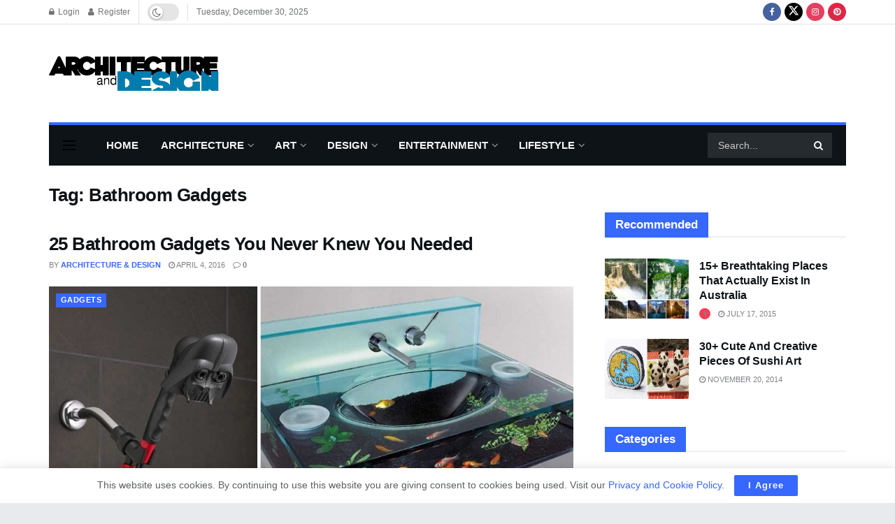

--- FILE ---
content_type: text/html; charset=UTF-8
request_url: https://www.architecturendesign.net/tag/bathroom-gadgets/
body_size: 44216
content:
<!doctype html>
<!--[if lt IE 7]> <html class="no-js lt-ie9 lt-ie8 lt-ie7" lang="en-US"> <![endif]-->
<!--[if IE 7]>    <html class="no-js lt-ie9 lt-ie8" lang="en-US"> <![endif]-->
<!--[if IE 8]>    <html class="no-js lt-ie9" lang="en-US"> <![endif]-->
<!--[if IE 9]>    <html class="no-js lt-ie10" lang="en-US"> <![endif]-->
<!--[if gt IE 8]><!--> <html class="no-js" lang="en-US"> <!--<![endif]-->
<head>
    <meta http-equiv="Content-Type" content="text/html; charset=UTF-8" />
    <meta name='viewport' content='width=device-width, initial-scale=1, user-scalable=yes' />
    <link rel="profile" href="http://gmpg.org/xfn/11" />
    <link rel="pingback" href="https://www.architecturendesign.net/xmlrpc.php" />
    <meta name='robots' content='index, follow, max-image-preview:large, max-snippet:-1, max-video-preview:-1' />
	<style>img:is([sizes="auto" i], [sizes^="auto," i]) { contain-intrinsic-size: 3000px 1500px }</style>
				<script type="text/javascript">
			  var jnews_ajax_url = '/?ajax-request=jnews'
			</script>
			<script type="text/javascript">;window.jnews=window.jnews||{},window.jnews.library=window.jnews.library||{},window.jnews.library=function(){"use strict";var e=this;e.win=window,e.doc=document,e.noop=function(){},e.globalBody=e.doc.getElementsByTagName("body")[0],e.globalBody=e.globalBody?e.globalBody:e.doc,e.win.jnewsDataStorage=e.win.jnewsDataStorage||{_storage:new WeakMap,put:function(e,t,n){this._storage.has(e)||this._storage.set(e,new Map),this._storage.get(e).set(t,n)},get:function(e,t){return this._storage.get(e).get(t)},has:function(e,t){return this._storage.has(e)&&this._storage.get(e).has(t)},remove:function(e,t){var n=this._storage.get(e).delete(t);return 0===!this._storage.get(e).size&&this._storage.delete(e),n}},e.windowWidth=function(){return e.win.innerWidth||e.docEl.clientWidth||e.globalBody.clientWidth},e.windowHeight=function(){return e.win.innerHeight||e.docEl.clientHeight||e.globalBody.clientHeight},e.requestAnimationFrame=e.win.requestAnimationFrame||e.win.webkitRequestAnimationFrame||e.win.mozRequestAnimationFrame||e.win.msRequestAnimationFrame||window.oRequestAnimationFrame||function(e){return setTimeout(e,1e3/60)},e.cancelAnimationFrame=e.win.cancelAnimationFrame||e.win.webkitCancelAnimationFrame||e.win.webkitCancelRequestAnimationFrame||e.win.mozCancelAnimationFrame||e.win.msCancelRequestAnimationFrame||e.win.oCancelRequestAnimationFrame||function(e){clearTimeout(e)},e.classListSupport="classList"in document.createElement("_"),e.hasClass=e.classListSupport?function(e,t){return e.classList.contains(t)}:function(e,t){return e.className.indexOf(t)>=0},e.addClass=e.classListSupport?function(t,n){e.hasClass(t,n)||t.classList.add(n)}:function(t,n){e.hasClass(t,n)||(t.className+=" "+n)},e.removeClass=e.classListSupport?function(t,n){e.hasClass(t,n)&&t.classList.remove(n)}:function(t,n){e.hasClass(t,n)&&(t.className=t.className.replace(n,""))},e.objKeys=function(e){var t=[];for(var n in e)Object.prototype.hasOwnProperty.call(e,n)&&t.push(n);return t},e.isObjectSame=function(e,t){var n=!0;return JSON.stringify(e)!==JSON.stringify(t)&&(n=!1),n},e.extend=function(){for(var e,t,n,o=arguments[0]||{},i=1,a=arguments.length;i<a;i++)if(null!==(e=arguments[i]))for(t in e)o!==(n=e[t])&&void 0!==n&&(o[t]=n);return o},e.dataStorage=e.win.jnewsDataStorage,e.isVisible=function(e){return 0!==e.offsetWidth&&0!==e.offsetHeight||e.getBoundingClientRect().length},e.getHeight=function(e){return e.offsetHeight||e.clientHeight||e.getBoundingClientRect().height},e.getWidth=function(e){return e.offsetWidth||e.clientWidth||e.getBoundingClientRect().width},e.supportsPassive=!1;try{var t=Object.defineProperty({},"passive",{get:function(){e.supportsPassive=!0}});"createEvent"in e.doc?e.win.addEventListener("test",null,t):"fireEvent"in e.doc&&e.win.attachEvent("test",null)}catch(e){}e.passiveOption=!!e.supportsPassive&&{passive:!0},e.setStorage=function(e,t){e="jnews-"+e;var n={expired:Math.floor(((new Date).getTime()+432e5)/1e3)};t=Object.assign(n,t);localStorage.setItem(e,JSON.stringify(t))},e.getStorage=function(e){e="jnews-"+e;var t=localStorage.getItem(e);return null!==t&&0<t.length?JSON.parse(localStorage.getItem(e)):{}},e.expiredStorage=function(){var t,n="jnews-";for(var o in localStorage)o.indexOf(n)>-1&&"undefined"!==(t=e.getStorage(o.replace(n,""))).expired&&t.expired<Math.floor((new Date).getTime()/1e3)&&localStorage.removeItem(o)},e.addEvents=function(t,n,o){for(var i in n){var a=["touchstart","touchmove"].indexOf(i)>=0&&!o&&e.passiveOption;"createEvent"in e.doc?t.addEventListener(i,n[i],a):"fireEvent"in e.doc&&t.attachEvent("on"+i,n[i])}},e.removeEvents=function(t,n){for(var o in n)"createEvent"in e.doc?t.removeEventListener(o,n[o]):"fireEvent"in e.doc&&t.detachEvent("on"+o,n[o])},e.triggerEvents=function(t,n,o){var i;o=o||{detail:null};return"createEvent"in e.doc?(!(i=e.doc.createEvent("CustomEvent")||new CustomEvent(n)).initCustomEvent||i.initCustomEvent(n,!0,!1,o),void t.dispatchEvent(i)):"fireEvent"in e.doc?((i=e.doc.createEventObject()).eventType=n,void t.fireEvent("on"+i.eventType,i)):void 0},e.getParents=function(t,n){void 0===n&&(n=e.doc);for(var o=[],i=t.parentNode,a=!1;!a;)if(i){var r=i;r.querySelectorAll(n).length?a=!0:(o.push(r),i=r.parentNode)}else o=[],a=!0;return o},e.forEach=function(e,t,n){for(var o=0,i=e.length;o<i;o++)t.call(n,e[o],o)},e.getText=function(e){return e.innerText||e.textContent},e.setText=function(e,t){var n="object"==typeof t?t.innerText||t.textContent:t;e.innerText&&(e.innerText=n),e.textContent&&(e.textContent=n)},e.httpBuildQuery=function(t){return e.objKeys(t).reduce(function t(n){var o=arguments.length>1&&void 0!==arguments[1]?arguments[1]:null;return function(i,a){var r=n[a];a=encodeURIComponent(a);var s=o?"".concat(o,"[").concat(a,"]"):a;return null==r||"function"==typeof r?(i.push("".concat(s,"=")),i):["number","boolean","string"].includes(typeof r)?(i.push("".concat(s,"=").concat(encodeURIComponent(r))),i):(i.push(e.objKeys(r).reduce(t(r,s),[]).join("&")),i)}}(t),[]).join("&")},e.get=function(t,n,o,i){return o="function"==typeof o?o:e.noop,e.ajax("GET",t,n,o,i)},e.post=function(t,n,o,i){return o="function"==typeof o?o:e.noop,e.ajax("POST",t,n,o,i)},e.ajax=function(t,n,o,i,a){var r=new XMLHttpRequest,s=n,c=e.httpBuildQuery(o);if(t=-1!=["GET","POST"].indexOf(t)?t:"GET",r.open(t,s+("GET"==t?"?"+c:""),!0),"POST"==t&&r.setRequestHeader("Content-type","application/x-www-form-urlencoded"),r.setRequestHeader("X-Requested-With","XMLHttpRequest"),r.onreadystatechange=function(){4===r.readyState&&200<=r.status&&300>r.status&&"function"==typeof i&&i.call(void 0,r.response)},void 0!==a&&!a){return{xhr:r,send:function(){r.send("POST"==t?c:null)}}}return r.send("POST"==t?c:null),{xhr:r}},e.scrollTo=function(t,n,o){function i(e,t,n){this.start=this.position(),this.change=e-this.start,this.currentTime=0,this.increment=20,this.duration=void 0===n?500:n,this.callback=t,this.finish=!1,this.animateScroll()}return Math.easeInOutQuad=function(e,t,n,o){return(e/=o/2)<1?n/2*e*e+t:-n/2*(--e*(e-2)-1)+t},i.prototype.stop=function(){this.finish=!0},i.prototype.move=function(t){e.doc.documentElement.scrollTop=t,e.globalBody.parentNode.scrollTop=t,e.globalBody.scrollTop=t},i.prototype.position=function(){return e.doc.documentElement.scrollTop||e.globalBody.parentNode.scrollTop||e.globalBody.scrollTop},i.prototype.animateScroll=function(){this.currentTime+=this.increment;var t=Math.easeInOutQuad(this.currentTime,this.start,this.change,this.duration);this.move(t),this.currentTime<this.duration&&!this.finish?e.requestAnimationFrame.call(e.win,this.animateScroll.bind(this)):this.callback&&"function"==typeof this.callback&&this.callback()},new i(t,n,o)},e.unwrap=function(t){var n,o=t;e.forEach(t,(function(e,t){n?n+=e:n=e})),o.replaceWith(n)},e.performance={start:function(e){performance.mark(e+"Start")},stop:function(e){performance.mark(e+"End"),performance.measure(e,e+"Start",e+"End")}},e.fps=function(){var t=0,n=0,o=0;!function(){var i=t=0,a=0,r=0,s=document.getElementById("fpsTable"),c=function(t){void 0===document.getElementsByTagName("body")[0]?e.requestAnimationFrame.call(e.win,(function(){c(t)})):document.getElementsByTagName("body")[0].appendChild(t)};null===s&&((s=document.createElement("div")).style.position="fixed",s.style.top="120px",s.style.left="10px",s.style.width="100px",s.style.height="20px",s.style.border="1px solid black",s.style.fontSize="11px",s.style.zIndex="100000",s.style.backgroundColor="white",s.id="fpsTable",c(s));var l=function(){o++,n=Date.now(),(a=(o/(r=(n-t)/1e3)).toPrecision(2))!=i&&(i=a,s.innerHTML=i+"fps"),1<r&&(t=n,o=0),e.requestAnimationFrame.call(e.win,l)};l()}()},e.instr=function(e,t){for(var n=0;n<t.length;n++)if(-1!==e.toLowerCase().indexOf(t[n].toLowerCase()))return!0},e.winLoad=function(t,n){function o(o){if("complete"===e.doc.readyState||"interactive"===e.doc.readyState)return!o||n?setTimeout(t,n||1):t(o),1}o()||e.addEvents(e.win,{load:o})},e.docReady=function(t,n){function o(o){if("complete"===e.doc.readyState||"interactive"===e.doc.readyState)return!o||n?setTimeout(t,n||1):t(o),1}o()||e.addEvents(e.doc,{DOMContentLoaded:o})},e.fireOnce=function(){e.docReady((function(){e.assets=e.assets||[],e.assets.length&&(e.boot(),e.load_assets())}),50)},e.boot=function(){e.length&&e.doc.querySelectorAll("style[media]").forEach((function(e){"not all"==e.getAttribute("media")&&e.removeAttribute("media")}))},e.create_js=function(t,n){var o=e.doc.createElement("script");switch(o.setAttribute("src",t),n){case"defer":o.setAttribute("defer",!0);break;case"async":o.setAttribute("async",!0);break;case"deferasync":o.setAttribute("defer",!0),o.setAttribute("async",!0)}e.globalBody.appendChild(o)},e.load_assets=function(){"object"==typeof e.assets&&e.forEach(e.assets.slice(0),(function(t,n){var o="";t.defer&&(o+="defer"),t.async&&(o+="async"),e.create_js(t.url,o);var i=e.assets.indexOf(t);i>-1&&e.assets.splice(i,1)})),e.assets=jnewsoption.au_scripts=window.jnewsads=[]},e.setCookie=function(e,t,n){var o="";if(n){var i=new Date;i.setTime(i.getTime()+24*n*60*60*1e3),o="; expires="+i.toUTCString()}document.cookie=e+"="+(t||"")+o+"; path=/"},e.getCookie=function(e){for(var t=e+"=",n=document.cookie.split(";"),o=0;o<n.length;o++){for(var i=n[o];" "==i.charAt(0);)i=i.substring(1,i.length);if(0==i.indexOf(t))return i.substring(t.length,i.length)}return null},e.eraseCookie=function(e){document.cookie=e+"=; Path=/; Expires=Thu, 01 Jan 1970 00:00:01 GMT;"},e.docReady((function(){e.globalBody=e.globalBody==e.doc?e.doc.getElementsByTagName("body")[0]:e.globalBody,e.globalBody=e.globalBody?e.globalBody:e.doc})),e.winLoad((function(){e.winLoad((function(){var t=!1;if(void 0!==window.jnewsadmin)if(void 0!==window.file_version_checker){var n=e.objKeys(window.file_version_checker);n.length?n.forEach((function(e){t||"10.0.4"===window.file_version_checker[e]||(t=!0)})):t=!0}else t=!0;t&&(window.jnewsHelper.getMessage(),window.jnewsHelper.getNotice())}),2500)}))},window.jnews.library=new window.jnews.library;</script>
	<!-- This site is optimized with the Yoast SEO plugin v26.6 - https://yoast.com/wordpress/plugins/seo/ -->
	<title>Bathroom Gadgets Archives - Architecture &amp; Design</title>
	<link rel="canonical" href="https://www.architecturendesign.net/tag/bathroom-gadgets/" />
	<meta property="og:locale" content="en_US" />
	<meta property="og:type" content="article" />
	<meta property="og:title" content="Bathroom Gadgets Archives - Architecture &amp; Design" />
	<meta property="og:url" content="https://www.architecturendesign.net/tag/bathroom-gadgets/" />
	<meta property="og:site_name" content="Architecture &amp; Design" />
	<meta property="og:image" content="https://cdn.architecturendesign.net/wp-content/uploads/2025/08/Architecture-Design-Fallback-For-Posts-Or-Pages.jpg" />
	<meta property="og:image:width" content="1920" />
	<meta property="og:image:height" content="1080" />
	<meta property="og:image:type" content="image/jpeg" />
	<meta name="twitter:card" content="summary_large_image" />
	<meta name="twitter:site" content="@archidesiign" />
	<script type="application/ld+json" class="yoast-schema-graph">{"@context":"https://schema.org","@graph":[{"@type":"CollectionPage","@id":"https://www.architecturendesign.net/tag/bathroom-gadgets/","url":"https://www.architecturendesign.net/tag/bathroom-gadgets/","name":"Bathroom Gadgets Archives - Architecture &amp; Design","isPartOf":{"@id":"https://www.architecturendesign.net/#website"},"primaryImageOfPage":{"@id":"https://www.architecturendesign.net/tag/bathroom-gadgets/#primaryimage"},"image":{"@id":"https://www.architecturendesign.net/tag/bathroom-gadgets/#primaryimage"},"thumbnailUrl":"https://cdn.architecturendesign.net/wp-content/uploads/2016/04/AD-Bathroom-Gadgets-You-Never-Knew-You-Needed-CoverImage.jpg","breadcrumb":{"@id":"https://www.architecturendesign.net/tag/bathroom-gadgets/#breadcrumb"},"inLanguage":"en-US"},{"@type":"ImageObject","inLanguage":"en-US","@id":"https://www.architecturendesign.net/tag/bathroom-gadgets/#primaryimage","url":"https://cdn.architecturendesign.net/wp-content/uploads/2016/04/AD-Bathroom-Gadgets-You-Never-Knew-You-Needed-CoverImage.jpg","contentUrl":"https://cdn.architecturendesign.net/wp-content/uploads/2016/04/AD-Bathroom-Gadgets-You-Never-Knew-You-Needed-CoverImage.jpg","width":1200,"height":630},{"@type":"BreadcrumbList","@id":"https://www.architecturendesign.net/tag/bathroom-gadgets/#breadcrumb","itemListElement":[{"@type":"ListItem","position":1,"name":"Home","item":"https://www.architecturendesign.net/"},{"@type":"ListItem","position":2,"name":"Bathroom Gadgets"}]},{"@type":"WebSite","@id":"https://www.architecturendesign.net/#website","url":"https://www.architecturendesign.net/","name":"Architecture & Design","description":"Is an online magazine that tries to feed your imagination by picking up and delivering a daily doze of the most inspiring, exciting and outstanding selection of Architecture Art and Design.","publisher":{"@id":"https://www.architecturendesign.net/#organization"},"potentialAction":[{"@type":"SearchAction","target":{"@type":"EntryPoint","urlTemplate":"https://www.architecturendesign.net/?s={search_term_string}"},"query-input":{"@type":"PropertyValueSpecification","valueRequired":true,"valueName":"search_term_string"}}],"inLanguage":"en-US"},{"@type":"Organization","@id":"https://www.architecturendesign.net/#organization","name":"Architecture & Design","url":"https://www.architecturendesign.net/","logo":{"@type":"ImageObject","inLanguage":"en-US","@id":"https://www.architecturendesign.net/#/schema/logo/image/","url":"https://cdn.architecturendesign.net/wp-content/uploads/2023/06/AD-Logo.png","contentUrl":"https://cdn.architecturendesign.net/wp-content/uploads/2023/06/AD-Logo.png","width":2048,"height":2048,"caption":"Architecture & Design"},"image":{"@id":"https://www.architecturendesign.net/#/schema/logo/image/"},"sameAs":["http://www.facebook.com/archidesiign/","https://x.com/archidesiign","https://www.instagram.com/archidesiign/","https://www.pinterest.com/archidesiign/"]}]}</script>
	<!-- / Yoast SEO plugin. -->


<link rel='dns-prefetch' href='//www.googletagmanager.com' />
<link rel='dns-prefetch' href='//pagead2.googlesyndication.com' />
<link rel="alternate" type="application/rss+xml" title="Architecture &amp; Design &raquo; Feed" href="https://www.architecturendesign.net/feed/" />
<link rel="alternate" type="application/rss+xml" title="Architecture &amp; Design &raquo; Comments Feed" href="https://www.architecturendesign.net/comments/feed/" />
<link rel="alternate" type="application/rss+xml" title="Architecture &amp; Design &raquo; Bathroom Gadgets Tag Feed" href="https://www.architecturendesign.net/tag/bathroom-gadgets/feed/" />
<script type="text/javascript">
/* <![CDATA[ */
window._wpemojiSettings = {"baseUrl":"https:\/\/s.w.org\/images\/core\/emoji\/16.0.1\/72x72\/","ext":".png","svgUrl":"https:\/\/s.w.org\/images\/core\/emoji\/16.0.1\/svg\/","svgExt":".svg","source":{"wpemoji":"https:\/\/cdn.architecturendesign.net\/wp-includes\/js\/wp-emoji.js?ver=6.8.3","twemoji":"https:\/\/cdn.architecturendesign.net\/wp-includes\/js\/twemoji.js?ver=6.8.3"}};
/**
 * @output wp-includes/js/wp-emoji-loader.js
 */

/**
 * Emoji Settings as exported in PHP via _print_emoji_detection_script().
 * @typedef WPEmojiSettings
 * @type {object}
 * @property {?object} source
 * @property {?string} source.concatemoji
 * @property {?string} source.twemoji
 * @property {?string} source.wpemoji
 * @property {?boolean} DOMReady
 * @property {?Function} readyCallback
 */

/**
 * Support tests.
 * @typedef SupportTests
 * @type {object}
 * @property {?boolean} flag
 * @property {?boolean} emoji
 */

/**
 * IIFE to detect emoji support and load Twemoji if needed.
 *
 * @param {Window} window
 * @param {Document} document
 * @param {WPEmojiSettings} settings
 */
( function wpEmojiLoader( window, document, settings ) {
	if ( typeof Promise === 'undefined' ) {
		return;
	}

	var sessionStorageKey = 'wpEmojiSettingsSupports';
	var tests = [ 'flag', 'emoji' ];

	/**
	 * Checks whether the browser supports offloading to a Worker.
	 *
	 * @since 6.3.0
	 *
	 * @private
	 *
	 * @returns {boolean}
	 */
	function supportsWorkerOffloading() {
		return (
			typeof Worker !== 'undefined' &&
			typeof OffscreenCanvas !== 'undefined' &&
			typeof URL !== 'undefined' &&
			URL.createObjectURL &&
			typeof Blob !== 'undefined'
		);
	}

	/**
	 * @typedef SessionSupportTests
	 * @type {object}
	 * @property {number} timestamp
	 * @property {SupportTests} supportTests
	 */

	/**
	 * Get support tests from session.
	 *
	 * @since 6.3.0
	 *
	 * @private
	 *
	 * @returns {?SupportTests} Support tests, or null if not set or older than 1 week.
	 */
	function getSessionSupportTests() {
		try {
			/** @type {SessionSupportTests} */
			var item = JSON.parse(
				sessionStorage.getItem( sessionStorageKey )
			);
			if (
				typeof item === 'object' &&
				typeof item.timestamp === 'number' &&
				new Date().valueOf() < item.timestamp + 604800 && // Note: Number is a week in seconds.
				typeof item.supportTests === 'object'
			) {
				return item.supportTests;
			}
		} catch ( e ) {}
		return null;
	}

	/**
	 * Persist the supports in session storage.
	 *
	 * @since 6.3.0
	 *
	 * @private
	 *
	 * @param {SupportTests} supportTests Support tests.
	 */
	function setSessionSupportTests( supportTests ) {
		try {
			/** @type {SessionSupportTests} */
			var item = {
				supportTests: supportTests,
				timestamp: new Date().valueOf()
			};

			sessionStorage.setItem(
				sessionStorageKey,
				JSON.stringify( item )
			);
		} catch ( e ) {}
	}

	/**
	 * Checks if two sets of Emoji characters render the same visually.
	 *
	 * This is used to determine if the browser is rendering an emoji with multiple data points
	 * correctly. set1 is the emoji in the correct form, using a zero-width joiner. set2 is the emoji
	 * in the incorrect form, using a zero-width space. If the two sets render the same, then the browser
	 * does not support the emoji correctly.
	 *
	 * This function may be serialized to run in a Worker. Therefore, it cannot refer to variables from the containing
	 * scope. Everything must be passed by parameters.
	 *
	 * @since 4.9.0
	 *
	 * @private
	 *
	 * @param {CanvasRenderingContext2D} context 2D Context.
	 * @param {string} set1 Set of Emoji to test.
	 * @param {string} set2 Set of Emoji to test.
	 *
	 * @return {boolean} True if the two sets render the same.
	 */
	function emojiSetsRenderIdentically( context, set1, set2 ) {
		// Cleanup from previous test.
		context.clearRect( 0, 0, context.canvas.width, context.canvas.height );
		context.fillText( set1, 0, 0 );
		var rendered1 = new Uint32Array(
			context.getImageData(
				0,
				0,
				context.canvas.width,
				context.canvas.height
			).data
		);

		// Cleanup from previous test.
		context.clearRect( 0, 0, context.canvas.width, context.canvas.height );
		context.fillText( set2, 0, 0 );
		var rendered2 = new Uint32Array(
			context.getImageData(
				0,
				0,
				context.canvas.width,
				context.canvas.height
			).data
		);

		return rendered1.every( function ( rendered2Data, index ) {
			return rendered2Data === rendered2[ index ];
		} );
	}

	/**
	 * Checks if the center point of a single emoji is empty.
	 *
	 * This is used to determine if the browser is rendering an emoji with a single data point
	 * correctly. The center point of an incorrectly rendered emoji will be empty. A correctly
	 * rendered emoji will have a non-zero value at the center point.
	 *
	 * This function may be serialized to run in a Worker. Therefore, it cannot refer to variables from the containing
	 * scope. Everything must be passed by parameters.
	 *
	 * @since 6.8.2
	 *
	 * @private
	 *
	 * @param {CanvasRenderingContext2D} context 2D Context.
	 * @param {string} emoji Emoji to test.
	 *
	 * @return {boolean} True if the center point is empty.
	 */
	function emojiRendersEmptyCenterPoint( context, emoji ) {
		// Cleanup from previous test.
		context.clearRect( 0, 0, context.canvas.width, context.canvas.height );
		context.fillText( emoji, 0, 0 );

		// Test if the center point (16, 16) is empty (0,0,0,0).
		var centerPoint = context.getImageData(16, 16, 1, 1);
		for ( var i = 0; i < centerPoint.data.length; i++ ) {
			if ( centerPoint.data[ i ] !== 0 ) {
				// Stop checking the moment it's known not to be empty.
				return false;
			}
		}

		return true;
	}

	/**
	 * Determines if the browser properly renders Emoji that Twemoji can supplement.
	 *
	 * This function may be serialized to run in a Worker. Therefore, it cannot refer to variables from the containing
	 * scope. Everything must be passed by parameters.
	 *
	 * @since 4.2.0
	 *
	 * @private
	 *
	 * @param {CanvasRenderingContext2D} context 2D Context.
	 * @param {string} type Whether to test for support of "flag" or "emoji".
	 * @param {Function} emojiSetsRenderIdentically Reference to emojiSetsRenderIdentically function, needed due to minification.
	 * @param {Function} emojiRendersEmptyCenterPoint Reference to emojiRendersEmptyCenterPoint function, needed due to minification.
	 *
	 * @return {boolean} True if the browser can render emoji, false if it cannot.
	 */
	function browserSupportsEmoji( context, type, emojiSetsRenderIdentically, emojiRendersEmptyCenterPoint ) {
		var isIdentical;

		switch ( type ) {
			case 'flag':
				/*
				 * Test for Transgender flag compatibility. Added in Unicode 13.
				 *
				 * To test for support, we try to render it, and compare the rendering to how it would look if
				 * the browser doesn't render it correctly (white flag emoji + transgender symbol).
				 */
				isIdentical = emojiSetsRenderIdentically(
					context,
					'\uD83C\uDFF3\uFE0F\u200D\u26A7\uFE0F', // as a zero-width joiner sequence
					'\uD83C\uDFF3\uFE0F\u200B\u26A7\uFE0F' // separated by a zero-width space
				);

				if ( isIdentical ) {
					return false;
				}

				/*
				 * Test for Sark flag compatibility. This is the least supported of the letter locale flags,
				 * so gives us an easy test for full support.
				 *
				 * To test for support, we try to render it, and compare the rendering to how it would look if
				 * the browser doesn't render it correctly ([C] + [Q]).
				 */
				isIdentical = emojiSetsRenderIdentically(
					context,
					'\uD83C\uDDE8\uD83C\uDDF6', // as the sequence of two code points
					'\uD83C\uDDE8\u200B\uD83C\uDDF6' // as the two code points separated by a zero-width space
				);

				if ( isIdentical ) {
					return false;
				}

				/*
				 * Test for English flag compatibility. England is a country in the United Kingdom, it
				 * does not have a two letter locale code but rather a five letter sub-division code.
				 *
				 * To test for support, we try to render it, and compare the rendering to how it would look if
				 * the browser doesn't render it correctly (black flag emoji + [G] + [B] + [E] + [N] + [G]).
				 */
				isIdentical = emojiSetsRenderIdentically(
					context,
					// as the flag sequence
					'\uD83C\uDFF4\uDB40\uDC67\uDB40\uDC62\uDB40\uDC65\uDB40\uDC6E\uDB40\uDC67\uDB40\uDC7F',
					// with each code point separated by a zero-width space
					'\uD83C\uDFF4\u200B\uDB40\uDC67\u200B\uDB40\uDC62\u200B\uDB40\uDC65\u200B\uDB40\uDC6E\u200B\uDB40\uDC67\u200B\uDB40\uDC7F'
				);

				return ! isIdentical;
			case 'emoji':
				/*
				 * Does Emoji 16.0 cause the browser to go splat?
				 *
				 * To test for Emoji 16.0 support, try to render a new emoji: Splatter.
				 *
				 * The splatter emoji is a single code point emoji. Testing for browser support
				 * required testing the center point of the emoji to see if it is empty.
				 *
				 * 0xD83E 0xDEDF (\uD83E\uDEDF) == 🫟 Splatter.
				 *
				 * When updating this test, please ensure that the emoji is either a single code point
				 * or switch to using the emojiSetsRenderIdentically function and testing with a zero-width
				 * joiner vs a zero-width space.
				 */
				var notSupported = emojiRendersEmptyCenterPoint( context, '\uD83E\uDEDF' );
				return ! notSupported;
		}

		return false;
	}

	/**
	 * Checks emoji support tests.
	 *
	 * This function may be serialized to run in a Worker. Therefore, it cannot refer to variables from the containing
	 * scope. Everything must be passed by parameters.
	 *
	 * @since 6.3.0
	 *
	 * @private
	 *
	 * @param {string[]} tests Tests.
	 * @param {Function} browserSupportsEmoji Reference to browserSupportsEmoji function, needed due to minification.
	 * @param {Function} emojiSetsRenderIdentically Reference to emojiSetsRenderIdentically function, needed due to minification.
	 * @param {Function} emojiRendersEmptyCenterPoint Reference to emojiRendersEmptyCenterPoint function, needed due to minification.
	 *
	 * @return {SupportTests} Support tests.
	 */
	function testEmojiSupports( tests, browserSupportsEmoji, emojiSetsRenderIdentically, emojiRendersEmptyCenterPoint ) {
		var canvas;
		if (
			typeof WorkerGlobalScope !== 'undefined' &&
			self instanceof WorkerGlobalScope
		) {
			canvas = new OffscreenCanvas( 300, 150 ); // Dimensions are default for HTMLCanvasElement.
		} else {
			canvas = document.createElement( 'canvas' );
		}

		var context = canvas.getContext( '2d', { willReadFrequently: true } );

		/*
		 * Chrome on OS X added native emoji rendering in M41. Unfortunately,
		 * it doesn't work when the font is bolder than 500 weight. So, we
		 * check for bold rendering support to avoid invisible emoji in Chrome.
		 */
		context.textBaseline = 'top';
		context.font = '600 32px Arial';

		var supports = {};
		tests.forEach( function ( test ) {
			supports[ test ] = browserSupportsEmoji( context, test, emojiSetsRenderIdentically, emojiRendersEmptyCenterPoint );
		} );
		return supports;
	}

	/**
	 * Adds a script to the head of the document.
	 *
	 * @ignore
	 *
	 * @since 4.2.0
	 *
	 * @param {string} src The url where the script is located.
	 *
	 * @return {void}
	 */
	function addScript( src ) {
		var script = document.createElement( 'script' );
		script.src = src;
		script.defer = true;
		document.head.appendChild( script );
	}

	settings.supports = {
		everything: true,
		everythingExceptFlag: true
	};

	// Create a promise for DOMContentLoaded since the worker logic may finish after the event has fired.
	var domReadyPromise = new Promise( function ( resolve ) {
		document.addEventListener( 'DOMContentLoaded', resolve, {
			once: true
		} );
	} );

	// Obtain the emoji support from the browser, asynchronously when possible.
	new Promise( function ( resolve ) {
		var supportTests = getSessionSupportTests();
		if ( supportTests ) {
			resolve( supportTests );
			return;
		}

		if ( supportsWorkerOffloading() ) {
			try {
				// Note that the functions are being passed as arguments due to minification.
				var workerScript =
					'postMessage(' +
					testEmojiSupports.toString() +
					'(' +
					[
						JSON.stringify( tests ),
						browserSupportsEmoji.toString(),
						emojiSetsRenderIdentically.toString(),
						emojiRendersEmptyCenterPoint.toString()
					].join( ',' ) +
					'));';
				var blob = new Blob( [ workerScript ], {
					type: 'text/javascript'
				} );
				var worker = new Worker( URL.createObjectURL( blob ), { name: 'wpTestEmojiSupports' } );
				worker.onmessage = function ( event ) {
					supportTests = event.data;
					setSessionSupportTests( supportTests );
					worker.terminate();
					resolve( supportTests );
				};
				return;
			} catch ( e ) {}
		}

		supportTests = testEmojiSupports( tests, browserSupportsEmoji, emojiSetsRenderIdentically, emojiRendersEmptyCenterPoint );
		setSessionSupportTests( supportTests );
		resolve( supportTests );
	} )
		// Once the browser emoji support has been obtained from the session, finalize the settings.
		.then( function ( supportTests ) {
			/*
			 * Tests the browser support for flag emojis and other emojis, and adjusts the
			 * support settings accordingly.
			 */
			for ( var test in supportTests ) {
				settings.supports[ test ] = supportTests[ test ];

				settings.supports.everything =
					settings.supports.everything && settings.supports[ test ];

				if ( 'flag' !== test ) {
					settings.supports.everythingExceptFlag =
						settings.supports.everythingExceptFlag &&
						settings.supports[ test ];
				}
			}

			settings.supports.everythingExceptFlag =
				settings.supports.everythingExceptFlag &&
				! settings.supports.flag;

			// Sets DOMReady to false and assigns a ready function to settings.
			settings.DOMReady = false;
			settings.readyCallback = function () {
				settings.DOMReady = true;
			};
		} )
		.then( function () {
			return domReadyPromise;
		} )
		.then( function () {
			// When the browser can not render everything we need to load a polyfill.
			if ( ! settings.supports.everything ) {
				settings.readyCallback();

				var src = settings.source || {};

				if ( src.concatemoji ) {
					addScript( src.concatemoji );
				} else if ( src.wpemoji && src.twemoji ) {
					addScript( src.twemoji );
					addScript( src.wpemoji );
				}
			}
		} );
} )( window, document, window._wpemojiSettings );

/* ]]> */
</script>
<style id='wp-emoji-styles-inline-css' type='text/css'>

	img.wp-smiley, img.emoji {
		display: inline !important;
		border: none !important;
		box-shadow: none !important;
		height: 1em !important;
		width: 1em !important;
		margin: 0 0.07em !important;
		vertical-align: -0.1em !important;
		background: none !important;
		padding: 0 !important;
	}
</style>
<link rel='stylesheet' id='wp-block-library-css' href='https://cdn.architecturendesign.net/wp-includes/css/dist/block-library/style.css?ver=6.8.3' type='text/css' media='all' />
<style id='classic-theme-styles-inline-css' type='text/css'>
/**
 * These rules are needed for backwards compatibility.
 * They should match the button element rules in the base theme.json file.
 */
.wp-block-button__link {
	color: #ffffff;
	background-color: #32373c;
	border-radius: 9999px; /* 100% causes an oval, but any explicit but really high value retains the pill shape. */

	/* This needs a low specificity so it won't override the rules from the button element if defined in theme.json. */
	box-shadow: none;
	text-decoration: none;

	/* The extra 2px are added to size solids the same as the outline versions.*/
	padding: calc(0.667em + 2px) calc(1.333em + 2px);

	font-size: 1.125em;
}

.wp-block-file__button {
	background: #32373c;
	color: #ffffff;
	text-decoration: none;
}

</style>
<link rel='stylesheet' id='jnews-faq-css' href='https://cdn.architecturendesign.net/wp-content/plugins/jnews-essential/assets/css/faq.css?ver=12.0.3' type='text/css' media='all' />
<style id='global-styles-inline-css' type='text/css'>
:root{--wp--preset--aspect-ratio--square: 1;--wp--preset--aspect-ratio--4-3: 4/3;--wp--preset--aspect-ratio--3-4: 3/4;--wp--preset--aspect-ratio--3-2: 3/2;--wp--preset--aspect-ratio--2-3: 2/3;--wp--preset--aspect-ratio--16-9: 16/9;--wp--preset--aspect-ratio--9-16: 9/16;--wp--preset--color--black: #000000;--wp--preset--color--cyan-bluish-gray: #abb8c3;--wp--preset--color--white: #ffffff;--wp--preset--color--pale-pink: #f78da7;--wp--preset--color--vivid-red: #cf2e2e;--wp--preset--color--luminous-vivid-orange: #ff6900;--wp--preset--color--luminous-vivid-amber: #fcb900;--wp--preset--color--light-green-cyan: #7bdcb5;--wp--preset--color--vivid-green-cyan: #00d084;--wp--preset--color--pale-cyan-blue: #8ed1fc;--wp--preset--color--vivid-cyan-blue: #0693e3;--wp--preset--color--vivid-purple: #9b51e0;--wp--preset--gradient--vivid-cyan-blue-to-vivid-purple: linear-gradient(135deg,rgba(6,147,227,1) 0%,rgb(155,81,224) 100%);--wp--preset--gradient--light-green-cyan-to-vivid-green-cyan: linear-gradient(135deg,rgb(122,220,180) 0%,rgb(0,208,130) 100%);--wp--preset--gradient--luminous-vivid-amber-to-luminous-vivid-orange: linear-gradient(135deg,rgba(252,185,0,1) 0%,rgba(255,105,0,1) 100%);--wp--preset--gradient--luminous-vivid-orange-to-vivid-red: linear-gradient(135deg,rgba(255,105,0,1) 0%,rgb(207,46,46) 100%);--wp--preset--gradient--very-light-gray-to-cyan-bluish-gray: linear-gradient(135deg,rgb(238,238,238) 0%,rgb(169,184,195) 100%);--wp--preset--gradient--cool-to-warm-spectrum: linear-gradient(135deg,rgb(74,234,220) 0%,rgb(151,120,209) 20%,rgb(207,42,186) 40%,rgb(238,44,130) 60%,rgb(251,105,98) 80%,rgb(254,248,76) 100%);--wp--preset--gradient--blush-light-purple: linear-gradient(135deg,rgb(255,206,236) 0%,rgb(152,150,240) 100%);--wp--preset--gradient--blush-bordeaux: linear-gradient(135deg,rgb(254,205,165) 0%,rgb(254,45,45) 50%,rgb(107,0,62) 100%);--wp--preset--gradient--luminous-dusk: linear-gradient(135deg,rgb(255,203,112) 0%,rgb(199,81,192) 50%,rgb(65,88,208) 100%);--wp--preset--gradient--pale-ocean: linear-gradient(135deg,rgb(255,245,203) 0%,rgb(182,227,212) 50%,rgb(51,167,181) 100%);--wp--preset--gradient--electric-grass: linear-gradient(135deg,rgb(202,248,128) 0%,rgb(113,206,126) 100%);--wp--preset--gradient--midnight: linear-gradient(135deg,rgb(2,3,129) 0%,rgb(40,116,252) 100%);--wp--preset--font-size--small: 13px;--wp--preset--font-size--medium: 20px;--wp--preset--font-size--large: 36px;--wp--preset--font-size--x-large: 42px;--wp--preset--spacing--20: 0.44rem;--wp--preset--spacing--30: 0.67rem;--wp--preset--spacing--40: 1rem;--wp--preset--spacing--50: 1.5rem;--wp--preset--spacing--60: 2.25rem;--wp--preset--spacing--70: 3.38rem;--wp--preset--spacing--80: 5.06rem;--wp--preset--shadow--natural: 6px 6px 9px rgba(0, 0, 0, 0.2);--wp--preset--shadow--deep: 12px 12px 50px rgba(0, 0, 0, 0.4);--wp--preset--shadow--sharp: 6px 6px 0px rgba(0, 0, 0, 0.2);--wp--preset--shadow--outlined: 6px 6px 0px -3px rgba(255, 255, 255, 1), 6px 6px rgba(0, 0, 0, 1);--wp--preset--shadow--crisp: 6px 6px 0px rgba(0, 0, 0, 1);}:where(.is-layout-flex){gap: 0.5em;}:where(.is-layout-grid){gap: 0.5em;}body .is-layout-flex{display: flex;}.is-layout-flex{flex-wrap: wrap;align-items: center;}.is-layout-flex > :is(*, div){margin: 0;}body .is-layout-grid{display: grid;}.is-layout-grid > :is(*, div){margin: 0;}:where(.wp-block-columns.is-layout-flex){gap: 2em;}:where(.wp-block-columns.is-layout-grid){gap: 2em;}:where(.wp-block-post-template.is-layout-flex){gap: 1.25em;}:where(.wp-block-post-template.is-layout-grid){gap: 1.25em;}.has-black-color{color: var(--wp--preset--color--black) !important;}.has-cyan-bluish-gray-color{color: var(--wp--preset--color--cyan-bluish-gray) !important;}.has-white-color{color: var(--wp--preset--color--white) !important;}.has-pale-pink-color{color: var(--wp--preset--color--pale-pink) !important;}.has-vivid-red-color{color: var(--wp--preset--color--vivid-red) !important;}.has-luminous-vivid-orange-color{color: var(--wp--preset--color--luminous-vivid-orange) !important;}.has-luminous-vivid-amber-color{color: var(--wp--preset--color--luminous-vivid-amber) !important;}.has-light-green-cyan-color{color: var(--wp--preset--color--light-green-cyan) !important;}.has-vivid-green-cyan-color{color: var(--wp--preset--color--vivid-green-cyan) !important;}.has-pale-cyan-blue-color{color: var(--wp--preset--color--pale-cyan-blue) !important;}.has-vivid-cyan-blue-color{color: var(--wp--preset--color--vivid-cyan-blue) !important;}.has-vivid-purple-color{color: var(--wp--preset--color--vivid-purple) !important;}.has-black-background-color{background-color: var(--wp--preset--color--black) !important;}.has-cyan-bluish-gray-background-color{background-color: var(--wp--preset--color--cyan-bluish-gray) !important;}.has-white-background-color{background-color: var(--wp--preset--color--white) !important;}.has-pale-pink-background-color{background-color: var(--wp--preset--color--pale-pink) !important;}.has-vivid-red-background-color{background-color: var(--wp--preset--color--vivid-red) !important;}.has-luminous-vivid-orange-background-color{background-color: var(--wp--preset--color--luminous-vivid-orange) !important;}.has-luminous-vivid-amber-background-color{background-color: var(--wp--preset--color--luminous-vivid-amber) !important;}.has-light-green-cyan-background-color{background-color: var(--wp--preset--color--light-green-cyan) !important;}.has-vivid-green-cyan-background-color{background-color: var(--wp--preset--color--vivid-green-cyan) !important;}.has-pale-cyan-blue-background-color{background-color: var(--wp--preset--color--pale-cyan-blue) !important;}.has-vivid-cyan-blue-background-color{background-color: var(--wp--preset--color--vivid-cyan-blue) !important;}.has-vivid-purple-background-color{background-color: var(--wp--preset--color--vivid-purple) !important;}.has-black-border-color{border-color: var(--wp--preset--color--black) !important;}.has-cyan-bluish-gray-border-color{border-color: var(--wp--preset--color--cyan-bluish-gray) !important;}.has-white-border-color{border-color: var(--wp--preset--color--white) !important;}.has-pale-pink-border-color{border-color: var(--wp--preset--color--pale-pink) !important;}.has-vivid-red-border-color{border-color: var(--wp--preset--color--vivid-red) !important;}.has-luminous-vivid-orange-border-color{border-color: var(--wp--preset--color--luminous-vivid-orange) !important;}.has-luminous-vivid-amber-border-color{border-color: var(--wp--preset--color--luminous-vivid-amber) !important;}.has-light-green-cyan-border-color{border-color: var(--wp--preset--color--light-green-cyan) !important;}.has-vivid-green-cyan-border-color{border-color: var(--wp--preset--color--vivid-green-cyan) !important;}.has-pale-cyan-blue-border-color{border-color: var(--wp--preset--color--pale-cyan-blue) !important;}.has-vivid-cyan-blue-border-color{border-color: var(--wp--preset--color--vivid-cyan-blue) !important;}.has-vivid-purple-border-color{border-color: var(--wp--preset--color--vivid-purple) !important;}.has-vivid-cyan-blue-to-vivid-purple-gradient-background{background: var(--wp--preset--gradient--vivid-cyan-blue-to-vivid-purple) !important;}.has-light-green-cyan-to-vivid-green-cyan-gradient-background{background: var(--wp--preset--gradient--light-green-cyan-to-vivid-green-cyan) !important;}.has-luminous-vivid-amber-to-luminous-vivid-orange-gradient-background{background: var(--wp--preset--gradient--luminous-vivid-amber-to-luminous-vivid-orange) !important;}.has-luminous-vivid-orange-to-vivid-red-gradient-background{background: var(--wp--preset--gradient--luminous-vivid-orange-to-vivid-red) !important;}.has-very-light-gray-to-cyan-bluish-gray-gradient-background{background: var(--wp--preset--gradient--very-light-gray-to-cyan-bluish-gray) !important;}.has-cool-to-warm-spectrum-gradient-background{background: var(--wp--preset--gradient--cool-to-warm-spectrum) !important;}.has-blush-light-purple-gradient-background{background: var(--wp--preset--gradient--blush-light-purple) !important;}.has-blush-bordeaux-gradient-background{background: var(--wp--preset--gradient--blush-bordeaux) !important;}.has-luminous-dusk-gradient-background{background: var(--wp--preset--gradient--luminous-dusk) !important;}.has-pale-ocean-gradient-background{background: var(--wp--preset--gradient--pale-ocean) !important;}.has-electric-grass-gradient-background{background: var(--wp--preset--gradient--electric-grass) !important;}.has-midnight-gradient-background{background: var(--wp--preset--gradient--midnight) !important;}.has-small-font-size{font-size: var(--wp--preset--font-size--small) !important;}.has-medium-font-size{font-size: var(--wp--preset--font-size--medium) !important;}.has-large-font-size{font-size: var(--wp--preset--font-size--large) !important;}.has-x-large-font-size{font-size: var(--wp--preset--font-size--x-large) !important;}
:where(.wp-block-post-template.is-layout-flex){gap: 1.25em;}:where(.wp-block-post-template.is-layout-grid){gap: 1.25em;}
:where(.wp-block-columns.is-layout-flex){gap: 2em;}:where(.wp-block-columns.is-layout-grid){gap: 2em;}
:root :where(.wp-block-pullquote){font-size: 1.5em;line-height: 1.6;}
</style>
<link rel='stylesheet' id='contact-form-7-css' href='https://cdn.architecturendesign.net/wp-content/plugins/contact-form-7/includes/css/styles.css?ver=6.1.4' type='text/css' media='all' />
<link rel='stylesheet' id='wpa-css-css' href='https://cdn.architecturendesign.net/wp-content/plugins/honeypot/includes/css/wpa.css?ver=2.3.04' type='text/css' media='all' />
<link rel='stylesheet' id='jnews-video-css' href='https://cdn.architecturendesign.net/wp-content/plugins/jnews-video/assets/css/plugin.css?ver=12.0.1' type='text/css' media='all' />
<link rel='stylesheet' id='js_composer_front-css' href='https://cdn.architecturendesign.net/wp-content/plugins/js_composer/assets/css/js_composer.min.css?ver=8.0.1' type='text/css' media='all' />
<link rel='stylesheet' id='elementor-frontend-css' href='https://cdn.architecturendesign.net/wp-content/plugins/elementor/assets/css/frontend.css?ver=3.34.0' type='text/css' media='all' />
<link rel='stylesheet' id='font-awesome-css' href='https://cdn.architecturendesign.net/wp-content/plugins/elementor/assets/lib/font-awesome/css/font-awesome.css?ver=4.7.0' type='text/css' media='all' />
<link rel='stylesheet' id='jnews-icon-css' href='https://cdn.architecturendesign.net/wp-content/themes/jnews/assets/fonts/jegicon/jegicon.css?ver=12.0.3' type='text/css' media='all' />
<link rel='stylesheet' id='jscrollpane-css' href='https://cdn.architecturendesign.net/wp-content/themes/jnews/assets/css/jquery.jscrollpane.css?ver=12.0.3' type='text/css' media='all' />
<link rel='stylesheet' id='oknav-css' href='https://cdn.architecturendesign.net/wp-content/themes/jnews/assets/css/okayNav.css?ver=12.0.3' type='text/css' media='all' />
<link rel='stylesheet' id='magnific-popup-css' href='https://cdn.architecturendesign.net/wp-content/themes/jnews/assets/css/magnific-popup.css?ver=12.0.3' type='text/css' media='all' />
<link rel='stylesheet' id='chosen-css' href='https://cdn.architecturendesign.net/wp-content/themes/jnews/assets/css/chosen/chosen.css?ver=12.0.3' type='text/css' media='all' />
<link rel='stylesheet' id='jnews-main-css' href='https://cdn.architecturendesign.net/wp-content/themes/jnews/assets/css/main.css?ver=12.0.3' type='text/css' media='all' />
<link rel='stylesheet' id='jnews-pages-css' href='https://cdn.architecturendesign.net/wp-content/themes/jnews/assets/css/pages.css?ver=12.0.3' type='text/css' media='all' />
<link rel='stylesheet' id='jnews-single-css' href='https://cdn.architecturendesign.net/wp-content/themes/jnews/assets/css/single.css?ver=12.0.3' type='text/css' media='all' />
<link rel='stylesheet' id='jnews-responsive-css' href='https://cdn.architecturendesign.net/wp-content/themes/jnews/assets/css/responsive.css?ver=12.0.3' type='text/css' media='all' />
<link rel='stylesheet' id='jnews-pb-temp-css' href='https://cdn.architecturendesign.net/wp-content/themes/jnews/assets/css/pb-temp.css?ver=12.0.3' type='text/css' media='all' />
<link rel='stylesheet' id='jnews-js-composer-css' href='https://cdn.architecturendesign.net/wp-content/themes/jnews/assets/css/js-composer-frontend.css?ver=12.0.3' type='text/css' media='all' />
<link rel='stylesheet' id='jnews-elementor-css' href='https://cdn.architecturendesign.net/wp-content/themes/jnews/assets/css/elementor-frontend.css?ver=12.0.3' type='text/css' media='all' />
<link rel='stylesheet' id='jnews-style-css' href='https://cdn.architecturendesign.net/wp-content/themes/jnews/style.css?ver=12.0.3' type='text/css' media='all' />
<link rel='stylesheet' id='jnews-darkmode-css' href='https://cdn.architecturendesign.net/wp-content/themes/jnews/assets/css/darkmode.css?ver=12.0.3' type='text/css' media='all' />
<link rel='stylesheet' id='jnews-darkmode-device-css' href='https://cdn.architecturendesign.net/wp-content/themes/jnews/assets/css/darkmode-device.css?ver=12.0.3' type='text/css' media='all' />
<link rel='stylesheet' id='jnews-video-darkmode-css' href='https://cdn.architecturendesign.net/wp-content/plugins/jnews-video/assets/css/darkmode.css?ver=12.0.1' type='text/css' media='all' />
<link rel='stylesheet' id='jnews-instagram-css' href='https://cdn.architecturendesign.net/wp-content/plugins/jnews-instagram/assets/css/plugin.css?ver=12.0.0' type='text/css' media='all' />
<link rel='stylesheet' id='jnews-social-login-style-css' href='https://cdn.architecturendesign.net/wp-content/plugins/jnews-social-login/assets/css/plugin.css?ver=12.0.0' type='text/css' media='all' />
<script type="text/javascript" src="https://cdn.architecturendesign.net/wp-includes/js/jquery/jquery.js?ver=3.7.1" id="jquery-core-js"></script>
<script type="text/javascript" src="https://cdn.architecturendesign.net/wp-includes/js/jquery/jquery-migrate.js?ver=3.4.1" id="jquery-migrate-js"></script>

<!-- Google tag (gtag.js) snippet added by Site Kit -->
<!-- Google Analytics snippet added by Site Kit -->
<script type="text/javascript" src="https://www.googletagmanager.com/gtag/js?id=GT-K48G5ZH" id="google_gtagjs-js" async></script>
<script type="text/javascript" id="google_gtagjs-js-after">
/* <![CDATA[ */
window.dataLayer = window.dataLayer || [];function gtag(){dataLayer.push(arguments);}
gtag("set","linker",{"domains":["www.architecturendesign.net"]});
gtag("js", new Date());
gtag("set", "developer_id.dZTNiMT", true);
gtag("config", "GT-K48G5ZH");
/* ]]> */
</script>
<script></script><link rel="https://api.w.org/" href="https://www.architecturendesign.net/wp-json/" /><link rel="alternate" title="JSON" type="application/json" href="https://www.architecturendesign.net/wp-json/wp/v2/tags/2399" /><link rel="EditURI" type="application/rsd+xml" title="RSD" href="https://www.architecturendesign.net/xmlrpc.php?rsd" />
<meta name="generator" content="WordPress 6.8.3" />
<script type='text/javascript'>window.presslabs = {"home_url":"https:\/\/www.architecturendesign.net"}</script><script type='text/javascript'>
	(function () {
		var pl_beacon = document.createElement('script');
		pl_beacon.type = 'text/javascript';
		pl_beacon.async = true;
		var host = 'https://www.architecturendesign.net';
		if ('https:' == document.location.protocol) {
			host = host.replace('http://', 'https://');
		}
		pl_beacon.src = host + '/' + 'BeLWE1HLcOjj' + '.js?ts=' + Math.floor((Math.random() * 100000) + 1);
		var first_script_tag = document.getElementsByTagName('script')[0];
		first_script_tag.parentNode.insertBefore(pl_beacon, first_script_tag);
	})();
</script><meta name="generator" content="Site Kit by Google 1.168.0" />
<!-- Google AdSense meta tags added by Site Kit -->
<meta name="google-adsense-platform-account" content="ca-host-pub-2644536267352236">
<meta name="google-adsense-platform-domain" content="sitekit.withgoogle.com">
<!-- End Google AdSense meta tags added by Site Kit -->
<meta name="generator" content="Elementor 3.34.0; features: additional_custom_breakpoints; settings: css_print_method-external, google_font-enabled, font_display-auto">
			<style>
				.e-con.e-parent:nth-of-type(n+4):not(.e-lazyloaded):not(.e-no-lazyload),
				.e-con.e-parent:nth-of-type(n+4):not(.e-lazyloaded):not(.e-no-lazyload) * {
					background-image: none !important;
				}
				@media screen and (max-height: 1024px) {
					.e-con.e-parent:nth-of-type(n+3):not(.e-lazyloaded):not(.e-no-lazyload),
					.e-con.e-parent:nth-of-type(n+3):not(.e-lazyloaded):not(.e-no-lazyload) * {
						background-image: none !important;
					}
				}
				@media screen and (max-height: 640px) {
					.e-con.e-parent:nth-of-type(n+2):not(.e-lazyloaded):not(.e-no-lazyload),
					.e-con.e-parent:nth-of-type(n+2):not(.e-lazyloaded):not(.e-no-lazyload) * {
						background-image: none !important;
					}
				}
			</style>
			<meta name="generator" content="Powered by WPBakery Page Builder - drag and drop page builder for WordPress."/>

<!-- Google AdSense snippet added by Site Kit -->
<script type="text/javascript" async="async" src="https://pagead2.googlesyndication.com/pagead/js/adsbygoogle.js?client=ca-pub-9559452259208739&amp;host=ca-host-pub-2644536267352236" crossorigin="anonymous"></script>

<!-- End Google AdSense snippet added by Site Kit -->
<script type='application/ld+json'>{"@context":"http:\/\/schema.org","@type":"Organization","@id":"https:\/\/www.architecturendesign.net\/#organization","url":"https:\/\/www.architecturendesign.net\/","name":"Architecture & Design","logo":{"@type":"ImageObject","url":"https:\/\/cdn.architecturendesign.net\/wp-content\/uploads\/2022\/04\/AD-Logo.png"},"sameAs":["https:\/\/www.facebook.com\/ArchiDesiign\/","https:\/\/twitter.com\/ArchiDesiign","https:\/\/www.instagram.com\/ArchiDesiign","https:\/\/www.pinterest.com\/ArchiDesiign\/"]}</script>
<script type='application/ld+json'>{"@context":"http:\/\/schema.org","@type":"WebSite","@id":"https:\/\/www.architecturendesign.net\/#website","url":"https:\/\/www.architecturendesign.net\/","name":"Architecture & Design","potentialAction":{"@type":"SearchAction","target":"https:\/\/www.architecturendesign.net\/?s={search_term_string}","query-input":"required name=search_term_string"}}</script>
<link rel="icon" href="https://cdn.architecturendesign.net/wp-content/uploads/2022/04/cropped-AD-Logo-32x32.png" sizes="32x32" />
<link rel="icon" href="https://cdn.architecturendesign.net/wp-content/uploads/2022/04/cropped-AD-Logo-192x192.png" sizes="192x192" />
<link rel="apple-touch-icon" href="https://cdn.architecturendesign.net/wp-content/uploads/2022/04/cropped-AD-Logo-180x180.png" />
<meta name="msapplication-TileImage" content="https://cdn.architecturendesign.net/wp-content/uploads/2022/04/cropped-AD-Logo-270x270.png" />
<noscript><style> .wpb_animate_when_almost_visible { opacity: 1; }</style></noscript></head>
<body class="archive tag tag-bathroom-gadgets tag-2399 wp-embed-responsive wp-theme-jnews jeg_device_toggle jnews-dark-nocookie jnews jeg_boxed jsc_normal wpb-js-composer js-comp-ver-8.0.1 vc_responsive elementor-default elementor-kit-73383">

    
    
    <div class="jeg_ad jeg_ad_top jnews_header_top_ads">
        <div class='ads-wrapper  '></div>    </div>

    <!-- The Main Wrapper
    ============================================= -->
    <div class="jeg_viewport">

        
        <div class="jeg_header_wrapper">
            <div class="jeg_header_instagram_wrapper">
    </div>

<!-- HEADER -->
<div class="jeg_header normal">
    <div class="jeg_topbar jeg_container jeg_navbar_wrapper normal">
    <div class="container">
        <div class="jeg_nav_row">
            
                <div class="jeg_nav_col jeg_nav_left  jeg_nav_grow">
                    <div class="item_wrap jeg_nav_alignleft">
                        <div class="jeg_nav_item jeg_nav_account">
    <ul class="jeg_accountlink jeg_menu">
        <li><a href="#jeg_loginform" aria-label="Login popup button" class="jeg_popuplink"><i class="fa fa-lock"></i> Login</a></li><li><a href="#jeg_registerform" aria-label="Register popup button" class="jeg_popuplink"><i class="fa fa-user"></i> Register</a></li>    </ul>
</div><div class="jeg_nav_item jeg_dark_mode">
                    <label class="dark_mode_switch">
                        <input aria-label="Dark mode toogle" type="checkbox" class="jeg_dark_mode_toggle" >
                        <span class="slider round"></span>
                    </label>
                 </div><div class="jeg_nav_item jeg_top_date">
    Tuesday, December 30, 2025</div>                    </div>
                </div>

                
                <div class="jeg_nav_col jeg_nav_center  jeg_nav_normal">
                    <div class="item_wrap jeg_nav_aligncenter">
                                            </div>
                </div>

                
                <div class="jeg_nav_col jeg_nav_right  jeg_nav_normal">
                    <div class="item_wrap jeg_nav_alignright">
                        			<div
				class="jeg_nav_item socials_widget jeg_social_icon_block circle">
				<a href="https://www.facebook.com/ArchiDesiign/" target='_blank' rel='external noopener nofollow'  aria-label="Find us on Facebook" class="jeg_facebook"><i class="fa fa-facebook"></i> </a><a href="https://twitter.com/ArchiDesiign" target='_blank' rel='external noopener nofollow'  aria-label="Find us on Twitter" class="jeg_twitter"><i class="fa fa-twitter"><span class="jeg-icon icon-twitter"><svg xmlns="http://www.w3.org/2000/svg" height="1em" viewBox="0 0 512 512"><!--! Font Awesome Free 6.4.2 by @fontawesome - https://fontawesome.com License - https://fontawesome.com/license (Commercial License) Copyright 2023 Fonticons, Inc. --><path d="M389.2 48h70.6L305.6 224.2 487 464H345L233.7 318.6 106.5 464H35.8L200.7 275.5 26.8 48H172.4L272.9 180.9 389.2 48zM364.4 421.8h39.1L151.1 88h-42L364.4 421.8z"/></svg></span></i> </a><a href="https://www.instagram.com/ArchiDesiign" target='_blank' rel='external noopener nofollow'  aria-label="Find us on Instagram" class="jeg_instagram"><i class="fa fa-instagram"></i> </a><a href="https://www.pinterest.com/ArchiDesiign/" target='_blank' rel='external noopener nofollow'  aria-label="Find us on Pinterest" class="jeg_pinterest"><i class="fa fa-pinterest"></i> </a>			</div>
			                    </div>
                </div>

                        </div>
    </div>
</div><!-- /.jeg_container --><div class="jeg_midbar jeg_container jeg_navbar_wrapper normal">
    <div class="container">
        <div class="jeg_nav_row">
            
                <div class="jeg_nav_col jeg_nav_left jeg_nav_normal">
                    <div class="item_wrap jeg_nav_alignleft">
                        <div class="jeg_nav_item jeg_logo jeg_desktop_logo">
			<div class="site-title">
			<a href="https://www.architecturendesign.net/" aria-label="Visit Homepage" style="padding: 0px 0px 0px 0px;">
				<img class='jeg_logo_img' src="https://cdn.architecturendesign.net/wp-content/uploads/2022/08/AD-Logo-Transparent.png" srcset="https://cdn.architecturendesign.net/wp-content/uploads/2022/08/AD-Logo-Transparent.png 1x, https://cdn.architecturendesign.net/wp-content/uploads/2022/08/AD-Logo-Transparent.png 2x" alt="Architecture &amp; Design"data-light-src="https://cdn.architecturendesign.net/wp-content/uploads/2022/08/AD-Logo-Transparent.png" data-light-srcset="https://cdn.architecturendesign.net/wp-content/uploads/2022/08/AD-Logo-Transparent.png 1x, https://cdn.architecturendesign.net/wp-content/uploads/2022/08/AD-Logo-Transparent.png 2x" data-dark-src="https://cdn.architecturendesign.net/wp-content/uploads/2022/08/AD-Logo-Transparent.png" data-dark-srcset="https://cdn.architecturendesign.net/wp-content/uploads/2022/08/AD-Logo-Transparent.png 1x, https://cdn.architecturendesign.net/wp-content/uploads/2022/08/AD-Logo-Transparent.png 2x"width="485" height="100">			</a>
		</div>
	</div>
                    </div>
                </div>

                
                <div class="jeg_nav_col jeg_nav_center jeg_nav_normal">
                    <div class="item_wrap jeg_nav_aligncenter">
                                            </div>
                </div>

                
                <div class="jeg_nav_col jeg_nav_right jeg_nav_grow">
                    <div class="item_wrap jeg_nav_alignright">
                        <div class="jeg_nav_item jeg_ad jeg_ad_top jnews_header_ads">
    <div class='ads-wrapper  '><div class="ads_google_ads">
                            <style type='text/css' scoped>
                                .adsslot_3CdrX4Pguj{ width:728px !important; height:90px !important; }
@media (max-width:1199px) { .adsslot_3CdrX4Pguj{ width:468px !important; height:60px !important; } }
@media (max-width:767px) { .adsslot_3CdrX4Pguj{ width:320px !important; height:50px !important; } }

                            </style>
                            <ins class="adsbygoogle adsslot_3CdrX4Pguj" style="display:inline-block;" data-ad-client="ca-pub-9559452259208739" data-ad-slot="6678217605"></ins>
                            <script async defer src='//pagead2.googlesyndication.com/pagead/js/adsbygoogle.js'></script>
                            <script>(adsbygoogle = window.adsbygoogle || []).push({});</script>
                        </div></div></div>                    </div>
                </div>

                        </div>
    </div>
</div><div class="jeg_bottombar jeg_navbar jeg_container jeg_navbar_wrapper 1 jeg_navbar_boxed jeg_navbar_dark">
    <div class="container">
        <div class="jeg_nav_row">
            
                <div class="jeg_nav_col jeg_nav_left jeg_nav_grow">
                    <div class="item_wrap jeg_nav_alignleft">
                        <div class="jeg_nav_item jeg_nav_icon">
    <a href="#" aria-label="Show Menu" class="toggle_btn jeg_mobile_toggle">
    	<span></span><span></span><span></span>
    </a>
</div><div class="jeg_nav_item jeg_main_menu_wrapper">
<link rel='stylesheet' id='tiny-slider-css' href='https://cdn.architecturendesign.net/wp-content/themes/jnews/assets/js/tiny-slider/tiny-slider.css?ver=12.0.3' type='text/css' media='all' />
<link rel='stylesheet' id='jnews-global-slider-css' href='https://cdn.architecturendesign.net/wp-content/themes/jnews/assets/css/slider/jnewsglobalslider.css?ver=12.0.3' type='text/css' media='all' />
<script type="text/javascript" src="https://cdn.architecturendesign.net/wp-content/themes/jnews/assets/js/tiny-slider/tiny-slider.js?ver=12.0.3" id="tiny-slider-js"></script>
<script type="text/javascript" src="https://cdn.architecturendesign.net/wp-content/themes/jnews/assets/js/tiny-slider/tiny-slider-noconflict.js?ver=12.0.3" id="tiny-slider-noconflict-js"></script>
<div class="jeg_mainmenu_wrap"><ul class="jeg_menu jeg_main_menu jeg_menu_style_4" data-animation="animateTransform"><li id="menu-item-72107" class="menu-item menu-item-type-post_type menu-item-object-page menu-item-home menu-item-72107 bgnav" data-item-row="default" ><a href="https://www.architecturendesign.net/">Home</a></li>
<li id="menu-item-72153" class="menu-item menu-item-type-taxonomy menu-item-object-category menu-item-72153 bgnav jeg_megamenu category_1" data-number="9"  data-item-row="default" ><a href="https://www.architecturendesign.net/category/architecture/">Architecture</a><div class="sub-menu">
                    <div class="jeg_newsfeed clearfix"><div class="jeg_newsfeed_subcat">
                    <ul class="jeg_subcat_item">
                        <li data-cat-id="396" class="active"><a href="https://www.architecturendesign.net/category/architecture/">All</a></li>
                        <li data-cat-id="85" class=""><a href="https://www.architecturendesign.net/category/architecture/apartment/">Apartment</a></li><li data-cat-id="2" class=""><a href="https://www.architecturendesign.net/category/architecture/blog/">Blog</a></li><li data-cat-id="4" class=""><a href="https://www.architecturendesign.net/category/architecture/dream-homes/">Dream Homes</a></li><li data-cat-id="67" class=""><a href="https://www.architecturendesign.net/category/architecture/rendering/">Rendering</a></li><li data-cat-id="54" class=""><a href="https://www.architecturendesign.net/category/architecture/residential/">Residential</a></li><li data-cat-id="51" class=""><a href="https://www.architecturendesign.net/category/architecture/selected-works/">Selected Works</a></li><li data-cat-id="70" class=""><a href="https://www.architecturendesign.net/category/architecture/tree-house/">Tree House</a></li>
                    </ul>
                </div>
                <div class="jeg_newsfeed_list">
                    <div data-cat-id="396" data-load-status="loaded" class="jeg_newsfeed_container with_subcat">
                        <div class="newsfeed_carousel">
                            <div class="jeg_newsfeed_item ">
                    <div class="jeg_thumb">
                        
                        <a href="https://www.architecturendesign.net/modern-mountain-home-locati-architects/"><div class="thumbnail-container size-500 "><img fetchpriority="high" width="360" height="180" src="https://cdn.architecturendesign.net/wp-content/uploads/2025/12/Mountain-Modern-Home-Locati-Architects-ArhiDesiign-CoverImage-360x180.jpg" class="attachment-jnews-360x180 size-jnews-360x180 wp-post-image" alt="Modern Mountain Home With Inviting Details By Locati Architects" decoding="async" srcset="https://cdn.architecturendesign.net/wp-content/uploads/2025/12/Mountain-Modern-Home-Locati-Architects-ArhiDesiign-CoverImage-360x180.jpg 360w, https://cdn.architecturendesign.net/wp-content/uploads/2025/12/Mountain-Modern-Home-Locati-Architects-ArhiDesiign-CoverImage-750x375.jpg 750w, https://cdn.architecturendesign.net/wp-content/uploads/2025/12/Mountain-Modern-Home-Locati-Architects-ArhiDesiign-CoverImage-1140x570.jpg 1140w" sizes="(max-width: 360px) 100vw, 360px" /></div></a>
                    </div>
                    <h3 class="jeg_post_title"><a href="https://www.architecturendesign.net/modern-mountain-home-locati-architects/">Modern Mountain Home With Inviting Details By Locati Architects</a></h3>
                </div><div class="jeg_newsfeed_item ">
                    <div class="jeg_thumb">
                        
                        <a href="https://www.architecturendesign.net/the-art-of-designing-a-comfortable-home/"><div class="thumbnail-container size-500 "><img width="360" height="180" src="https://cdn.architecturendesign.net/wp-content/uploads/2025/09/The-Art-Of-Designing-A-Comfortable-Home-ArchiDesiign-CoverImage-360x180.jpg" class="attachment-jnews-360x180 size-jnews-360x180 wp-post-image" alt="The Art Of Designing A Comfortable Home" decoding="async" srcset="https://cdn.architecturendesign.net/wp-content/uploads/2025/09/The-Art-Of-Designing-A-Comfortable-Home-ArchiDesiign-CoverImage-360x180.jpg 360w, https://cdn.architecturendesign.net/wp-content/uploads/2025/09/The-Art-Of-Designing-A-Comfortable-Home-ArchiDesiign-CoverImage-750x375.jpg 750w, https://cdn.architecturendesign.net/wp-content/uploads/2025/09/The-Art-Of-Designing-A-Comfortable-Home-ArchiDesiign-CoverImage-1140x570.jpg 1140w" sizes="(max-width: 360px) 100vw, 360px" /></div></a>
                    </div>
                    <h3 class="jeg_post_title"><a href="https://www.architecturendesign.net/the-art-of-designing-a-comfortable-home/">The Art Of Designing A Comfortable Home Without Compromising Style</a></h3>
                </div><div class="jeg_newsfeed_item ">
                    <div class="jeg_thumb">
                        
                        <a href="https://www.architecturendesign.net/angular-valley-towers-in-amsterdam-by-mvrdv/"><div class="thumbnail-container size-500 "><img width="360" height="180" src="https://cdn.architecturendesign.net/wp-content/uploads/2025/05/Angular-Valley-Towers-In-Amsterdam-By-MVRDV-ArchiDesiign-FeatureImage-360x180.jpg" class="attachment-jnews-360x180 size-jnews-360x180 wp-post-image" alt="Angular Valley Towers In Amsterdam By MVRDV" decoding="async" srcset="https://cdn.architecturendesign.net/wp-content/uploads/2025/05/Angular-Valley-Towers-In-Amsterdam-By-MVRDV-ArchiDesiign-FeatureImage-360x180.jpg 360w, https://cdn.architecturendesign.net/wp-content/uploads/2025/05/Angular-Valley-Towers-In-Amsterdam-By-MVRDV-ArchiDesiign-FeatureImage-750x375.jpg 750w, https://cdn.architecturendesign.net/wp-content/uploads/2025/05/Angular-Valley-Towers-In-Amsterdam-By-MVRDV-ArchiDesiign-FeatureImage-1140x570.jpg 1140w" sizes="(max-width: 360px) 100vw, 360px" /></div></a>
                    </div>
                    <h3 class="jeg_post_title"><a href="https://www.architecturendesign.net/angular-valley-towers-in-amsterdam-by-mvrdv/">Angular Valley Towers In Amsterdam By MVRDV</a></h3>
                </div><div class="jeg_newsfeed_item ">
                    <div class="jeg_thumb">
                        
                        <a href="https://www.architecturendesign.net/brilliant-architecture-masterpieces/"><div class="thumbnail-container size-500 "><img loading="lazy" width="360" height="180" src="https://cdn.architecturendesign.net/wp-content/uploads/2024/12/Brilliant-Architecture-Masterpieces-ArchiDesiign-FeatureImage-360x180.png" class="attachment-jnews-360x180 size-jnews-360x180 wp-post-image" alt="50 Times Architects Stunned The World With Their Brilliant Masterpieces" decoding="async" srcset="https://cdn.architecturendesign.net/wp-content/uploads/2024/12/Brilliant-Architecture-Masterpieces-ArchiDesiign-FeatureImage-360x180.png 360w, https://cdn.architecturendesign.net/wp-content/uploads/2024/12/Brilliant-Architecture-Masterpieces-ArchiDesiign-FeatureImage-750x375.png 750w, https://cdn.architecturendesign.net/wp-content/uploads/2024/12/Brilliant-Architecture-Masterpieces-ArchiDesiign-FeatureImage-1140x570.png 1140w" sizes="(max-width: 360px) 100vw, 360px" /></div></a>
                    </div>
                    <h3 class="jeg_post_title"><a href="https://www.architecturendesign.net/brilliant-architecture-masterpieces/">50 Times Architects Stunned The World With Their Brilliant Masterpieces</a></h3>
                </div><div class="jeg_newsfeed_item ">
                    <div class="jeg_thumb">
                        
                        <a href="https://www.architecturendesign.net/captivating-interiors-from-the-fifties-to-eighties/"><div class="thumbnail-container size-500 "><img loading="lazy" width="360" height="180" src="https://cdn.architecturendesign.net/wp-content/uploads/2024/10/Captivating-Interiors-From-The-Fifties-To-Eighties-ArchiDesiign-FeatureImage-360x180.png" class="attachment-jnews-360x180 size-jnews-360x180 wp-post-image" alt="These Interiors From The ’50s To ’80s Are Captivating To Peek At" decoding="async" srcset="https://cdn.architecturendesign.net/wp-content/uploads/2024/10/Captivating-Interiors-From-The-Fifties-To-Eighties-ArchiDesiign-FeatureImage-360x180.png 360w, https://cdn.architecturendesign.net/wp-content/uploads/2024/10/Captivating-Interiors-From-The-Fifties-To-Eighties-ArchiDesiign-FeatureImage-750x375.png 750w, https://cdn.architecturendesign.net/wp-content/uploads/2024/10/Captivating-Interiors-From-The-Fifties-To-Eighties-ArchiDesiign-FeatureImage-1140x570.png 1140w" sizes="(max-width: 360px) 100vw, 360px" /></div></a>
                    </div>
                    <h3 class="jeg_post_title"><a href="https://www.architecturendesign.net/captivating-interiors-from-the-fifties-to-eighties/">These Interiors From The ’50s To ’80s Are Captivating To Peek At</a></h3>
                </div><div class="jeg_newsfeed_item ">
                    <div class="jeg_thumb">
                        
                        <a href="https://www.architecturendesign.net/tyler-house-los-angeles-john-lautner/"><div class="thumbnail-container size-500 "><img loading="lazy" width="360" height="180" src="https://cdn.architecturendesign.net/wp-content/uploads/2024/06/Tyler-House-Los-Angeles-John-Lautner-ArchiDesiign-CoverImage-360x180.jpg" class="attachment-jnews-360x180 size-jnews-360x180 wp-post-image" alt="The Tyler House In Los Angeles By John Lautner" decoding="async" srcset="https://cdn.architecturendesign.net/wp-content/uploads/2024/06/Tyler-House-Los-Angeles-John-Lautner-ArchiDesiign-CoverImage-360x180.jpg 360w, https://cdn.architecturendesign.net/wp-content/uploads/2024/06/Tyler-House-Los-Angeles-John-Lautner-ArchiDesiign-CoverImage-750x375.jpg 750w, https://cdn.architecturendesign.net/wp-content/uploads/2024/06/Tyler-House-Los-Angeles-John-Lautner-ArchiDesiign-CoverImage-1140x570.jpg 1140w" sizes="(max-width: 360px) 100vw, 360px" /></div></a>
                    </div>
                    <h3 class="jeg_post_title"><a href="https://www.architecturendesign.net/tyler-house-los-angeles-john-lautner/">The Tyler House In Los Angeles By John Lautner</a></h3>
                </div><div class="jeg_newsfeed_item ">
                    <div class="jeg_thumb">
                        
                        <a href="https://www.architecturendesign.net/best-architecture-buildings-pics/"><div class="thumbnail-container size-500 "><img loading="lazy" width="360" height="180" src="https://cdn.architecturendesign.net/wp-content/uploads/2024/06/Best-Architecture-Buildings-Pics-ArchiDesiign-FeatureImage-360x180.jpg" class="attachment-jnews-360x180 size-jnews-360x180 wp-post-image" alt="50 Times Architecture Lovers Were So Impressed With The Buildings They Saw, They Just Had To Share" decoding="async" srcset="https://cdn.architecturendesign.net/wp-content/uploads/2024/06/Best-Architecture-Buildings-Pics-ArchiDesiign-FeatureImage-360x180.jpg 360w, https://cdn.architecturendesign.net/wp-content/uploads/2024/06/Best-Architecture-Buildings-Pics-ArchiDesiign-FeatureImage-750x375.jpg 750w, https://cdn.architecturendesign.net/wp-content/uploads/2024/06/Best-Architecture-Buildings-Pics-ArchiDesiign-FeatureImage-1140x570.jpg 1140w" sizes="(max-width: 360px) 100vw, 360px" /></div></a>
                    </div>
                    <h3 class="jeg_post_title"><a href="https://www.architecturendesign.net/best-architecture-buildings-pics/">50 Times Architecture Lovers Were So Impressed With The Buildings They Saw, They Just Had To Share</a></h3>
                </div><div class="jeg_newsfeed_item ">
                    <div class="jeg_thumb">
                        
                        <a href="https://www.architecturendesign.net/amazing-socialist-modernism-architecture/"><div class="thumbnail-container size-500 "><img loading="lazy" width="360" height="180" src="https://cdn.architecturendesign.net/wp-content/uploads/2024/05/Amazing-Socialist-Modernism-Architecture-ArchiDesiign-CoverImage-360x180.jpg" class="attachment-jnews-360x180 size-jnews-360x180 wp-post-image" alt="From Amazing To Downright Scary, These 60 Modernist Architecture And Design Decisions Are Far From Boring" decoding="async" srcset="https://cdn.architecturendesign.net/wp-content/uploads/2024/05/Amazing-Socialist-Modernism-Architecture-ArchiDesiign-CoverImage-360x180.jpg 360w, https://cdn.architecturendesign.net/wp-content/uploads/2024/05/Amazing-Socialist-Modernism-Architecture-ArchiDesiign-CoverImage-750x375.jpg 750w, https://cdn.architecturendesign.net/wp-content/uploads/2024/05/Amazing-Socialist-Modernism-Architecture-ArchiDesiign-CoverImage-1140x570.jpg 1140w" sizes="(max-width: 360px) 100vw, 360px" /></div></a>
                    </div>
                    <h3 class="jeg_post_title"><a href="https://www.architecturendesign.net/amazing-socialist-modernism-architecture/">From Amazing To Downright Scary, These 60 Modernist Architecture And Design Decisions Are Far From Boring</a></h3>
                </div><div class="jeg_newsfeed_item ">
                    <div class="jeg_thumb">
                        
                        <a href="https://www.architecturendesign.net/casa-cx3-arkylab/"><div class="thumbnail-container size-500 "><img loading="lazy" width="360" height="180" src="https://cdn.architecturendesign.net/wp-content/uploads/2024/05/Casa-CX3-By-Arkylab-ArchiDesiign-CoverImage-360x180.jpg" class="attachment-jnews-360x180 size-jnews-360x180 wp-post-image" alt="Sustainable House Design By Arkylab In Mexico" decoding="async" srcset="https://cdn.architecturendesign.net/wp-content/uploads/2024/05/Casa-CX3-By-Arkylab-ArchiDesiign-CoverImage-360x180.jpg 360w, https://cdn.architecturendesign.net/wp-content/uploads/2024/05/Casa-CX3-By-Arkylab-ArchiDesiign-CoverImage-750x375.jpg 750w, https://cdn.architecturendesign.net/wp-content/uploads/2024/05/Casa-CX3-By-Arkylab-ArchiDesiign-CoverImage-1140x570.jpg 1140w" sizes="(max-width: 360px) 100vw, 360px" /></div></a>
                    </div>
                    <h3 class="jeg_post_title"><a href="https://www.architecturendesign.net/casa-cx3-arkylab/">Casa CX3 By Arkylab</a></h3>
                </div>
                        </div>
                    </div>
                    <div class="newsfeed_overlay">
                    <div class="preloader_type preloader_circle">
                        <div class="newsfeed_preloader jeg_preloader dot">
                            <span></span><span></span><span></span>
                        </div>
                        <div class="newsfeed_preloader jeg_preloader circle">
                            <div class="jnews_preloader_circle_outer">
                                <div class="jnews_preloader_circle_inner"></div>
                            </div>
                        </div>
                        <div class="newsfeed_preloader jeg_preloader square">
                            <div class="jeg_square"><div class="jeg_square_inner"></div></div>
                        </div>
                    </div>
                </div>
                </div></div>
                </div></li>
<li id="menu-item-72154" class="menu-item menu-item-type-taxonomy menu-item-object-category menu-item-72154 bgnav jeg_megamenu category_1" data-number="9"  data-item-row="default" ><a href="https://www.architecturendesign.net/category/art/">Art</a><div class="sub-menu">
                    <div class="jeg_newsfeed clearfix"><div class="jeg_newsfeed_subcat">
                    <ul class="jeg_subcat_item">
                        <li data-cat-id="71" class="active"><a href="https://www.architecturendesign.net/category/art/">All</a></li>
                        <li data-cat-id="73" class=""><a href="https://www.architecturendesign.net/category/art/ideas/">Ideas</a></li><li data-cat-id="5546" class=""><a href="https://www.architecturendesign.net/category/art/illustration/">Illustration</a></li><li data-cat-id="6137" class=""><a href="https://www.architecturendesign.net/category/art/photography/">Photography</a></li>
                    </ul>
                </div>
                <div class="jeg_newsfeed_list">
                    <div data-cat-id="71" data-load-status="loaded" class="jeg_newsfeed_container with_subcat">
                        <div class="newsfeed_carousel">
                            <div class="jeg_newsfeed_item ">
                    <div class="jeg_thumb">
                        
                        <a href="https://www.architecturendesign.net/modern-mountain-home-locati-architects/"><div class="thumbnail-container size-500 "><img fetchpriority="high" width="360" height="180" src="https://cdn.architecturendesign.net/wp-content/uploads/2025/12/Mountain-Modern-Home-Locati-Architects-ArhiDesiign-CoverImage-360x180.jpg" class="attachment-jnews-360x180 size-jnews-360x180 wp-post-image" alt="Modern Mountain Home With Inviting Details By Locati Architects" decoding="async" srcset="https://cdn.architecturendesign.net/wp-content/uploads/2025/12/Mountain-Modern-Home-Locati-Architects-ArhiDesiign-CoverImage-360x180.jpg 360w, https://cdn.architecturendesign.net/wp-content/uploads/2025/12/Mountain-Modern-Home-Locati-Architects-ArhiDesiign-CoverImage-750x375.jpg 750w, https://cdn.architecturendesign.net/wp-content/uploads/2025/12/Mountain-Modern-Home-Locati-Architects-ArhiDesiign-CoverImage-1140x570.jpg 1140w" sizes="(max-width: 360px) 100vw, 360px" /></div></a>
                    </div>
                    <h3 class="jeg_post_title"><a href="https://www.architecturendesign.net/modern-mountain-home-locati-architects/">Modern Mountain Home With Inviting Details By Locati Architects</a></h3>
                </div><div class="jeg_newsfeed_item ">
                    <div class="jeg_thumb">
                        
                        <a href="https://www.architecturendesign.net/angular-valley-towers-in-amsterdam-by-mvrdv/"><div class="thumbnail-container size-500 "><img width="360" height="180" src="https://cdn.architecturendesign.net/wp-content/uploads/2025/05/Angular-Valley-Towers-In-Amsterdam-By-MVRDV-ArchiDesiign-FeatureImage-360x180.jpg" class="attachment-jnews-360x180 size-jnews-360x180 wp-post-image" alt="Angular Valley Towers In Amsterdam By MVRDV" decoding="async" srcset="https://cdn.architecturendesign.net/wp-content/uploads/2025/05/Angular-Valley-Towers-In-Amsterdam-By-MVRDV-ArchiDesiign-FeatureImage-360x180.jpg 360w, https://cdn.architecturendesign.net/wp-content/uploads/2025/05/Angular-Valley-Towers-In-Amsterdam-By-MVRDV-ArchiDesiign-FeatureImage-750x375.jpg 750w, https://cdn.architecturendesign.net/wp-content/uploads/2025/05/Angular-Valley-Towers-In-Amsterdam-By-MVRDV-ArchiDesiign-FeatureImage-1140x570.jpg 1140w" sizes="(max-width: 360px) 100vw, 360px" /></div></a>
                    </div>
                    <h3 class="jeg_post_title"><a href="https://www.architecturendesign.net/angular-valley-towers-in-amsterdam-by-mvrdv/">Angular Valley Towers In Amsterdam By MVRDV</a></h3>
                </div><div class="jeg_newsfeed_item ">
                    <div class="jeg_thumb">
                        
                        <a href="https://www.architecturendesign.net/garden-mouse-village-simon-dell/"><div class="thumbnail-container size-500 "><img loading="lazy" width="360" height="180" src="https://cdn.architecturendesign.net/wp-content/uploads/2024/11/Garden-Mouse-Village-By-Simon-Dell-ArchiDesiign-FeatureImage-360x180.jpg" class="attachment-jnews-360x180 size-jnews-360x180 wp-post-image" alt="Garden Mouse Village By Simon Dell In Yorkshire, England" decoding="async" srcset="https://cdn.architecturendesign.net/wp-content/uploads/2024/11/Garden-Mouse-Village-By-Simon-Dell-ArchiDesiign-FeatureImage-360x180.jpg 360w, https://cdn.architecturendesign.net/wp-content/uploads/2024/11/Garden-Mouse-Village-By-Simon-Dell-ArchiDesiign-FeatureImage-750x375.jpg 750w, https://cdn.architecturendesign.net/wp-content/uploads/2024/11/Garden-Mouse-Village-By-Simon-Dell-ArchiDesiign-FeatureImage-1140x570.jpg 1140w" sizes="(max-width: 360px) 100vw, 360px" /></div></a>
                    </div>
                    <h3 class="jeg_post_title"><a href="https://www.architecturendesign.net/garden-mouse-village-simon-dell/">Garden Mouse Village By Simon Dell In Yorkshire, England</a></h3>
                </div><div class="jeg_newsfeed_item ">
                    <div class="jeg_thumb">
                        
                        <a href="https://www.architecturendesign.net/creative-diy-cat-friendly-catify-environments/"><div class="thumbnail-container size-500 "><img loading="lazy" width="360" height="180" src="https://cdn.architecturendesign.net/wp-content/uploads/2024/06/Creative-DIY-Cat-Friendly-Catify-Environments-ArchiDesiign-CoverImage-360x180.jpg" class="attachment-jnews-360x180 size-jnews-360x180 wp-post-image" alt="Creative People With Cool DIY Ideas To ‘Catify’ Their Homes" decoding="async" srcset="https://cdn.architecturendesign.net/wp-content/uploads/2024/06/Creative-DIY-Cat-Friendly-Catify-Environments-ArchiDesiign-CoverImage-360x180.jpg 360w, https://cdn.architecturendesign.net/wp-content/uploads/2024/06/Creative-DIY-Cat-Friendly-Catify-Environments-ArchiDesiign-CoverImage-750x375.jpg 750w, https://cdn.architecturendesign.net/wp-content/uploads/2024/06/Creative-DIY-Cat-Friendly-Catify-Environments-ArchiDesiign-CoverImage-1140x570.jpg 1140w" sizes="(max-width: 360px) 100vw, 360px" /></div></a>
                    </div>
                    <h3 class="jeg_post_title"><a href="https://www.architecturendesign.net/creative-diy-cat-friendly-catify-environments/">50 Times Creative People Came Up With Cool DIY Ideas To ‘Catify’ Their Homes</a></h3>
                </div><div class="jeg_newsfeed_item ">
                    <div class="jeg_thumb">
                        
                        <a href="https://www.architecturendesign.net/lainey-molnar-illustrations-social-stereotypes-women/"><div class="thumbnail-container size-500 "><img loading="lazy" width="360" height="180" src="https://cdn.architecturendesign.net/wp-content/uploads/2024/06/Lainey-Molnar-Illustrations-Social-Stereotypes-Women-ArchiDesiign-CoverImage-360x180.jpg" class="attachment-jnews-360x180 size-jnews-360x180 wp-post-image" alt="Artist Makes Comics About Social Stereotypes For Women" decoding="async" srcset="https://cdn.architecturendesign.net/wp-content/uploads/2024/06/Lainey-Molnar-Illustrations-Social-Stereotypes-Women-ArchiDesiign-CoverImage-360x180.jpg 360w, https://cdn.architecturendesign.net/wp-content/uploads/2024/06/Lainey-Molnar-Illustrations-Social-Stereotypes-Women-ArchiDesiign-CoverImage-750x375.jpg 750w, https://cdn.architecturendesign.net/wp-content/uploads/2024/06/Lainey-Molnar-Illustrations-Social-Stereotypes-Women-ArchiDesiign-CoverImage-1140x570.jpg 1140w" sizes="(max-width: 360px) 100vw, 360px" /></div></a>
                    </div>
                    <h3 class="jeg_post_title"><a href="https://www.architecturendesign.net/lainey-molnar-illustrations-social-stereotypes-women/">30 Lainey Molnar Illustrations About Social Stereotypes For Women</a></h3>
                </div><div class="jeg_newsfeed_item ">
                    <div class="jeg_thumb">
                        
                        <a href="https://www.architecturendesign.net/stunning-netherlands-pics/"><div class="thumbnail-container size-500 "><img loading="lazy" width="360" height="180" src="https://cdn.architecturendesign.net/wp-content/uploads/2024/06/Discover-The-Stunning-Beauty-Of-The-Netherlands-ArchiDesiign-CoverImage-360x180.jpg" class="attachment-jnews-360x180 size-jnews-360x180 wp-post-image" alt="Discover The Stunning Beauty Of The Netherlands" decoding="async" srcset="https://cdn.architecturendesign.net/wp-content/uploads/2024/06/Discover-The-Stunning-Beauty-Of-The-Netherlands-ArchiDesiign-CoverImage-360x180.jpg 360w, https://cdn.architecturendesign.net/wp-content/uploads/2024/06/Discover-The-Stunning-Beauty-Of-The-Netherlands-ArchiDesiign-CoverImage-750x375.jpg 750w, https://cdn.architecturendesign.net/wp-content/uploads/2024/06/Discover-The-Stunning-Beauty-Of-The-Netherlands-ArchiDesiign-CoverImage-1140x570.jpg 1140w" sizes="(max-width: 360px) 100vw, 360px" /></div></a>
                    </div>
                    <h3 class="jeg_post_title"><a href="https://www.architecturendesign.net/stunning-netherlands-pics/">Discover The Stunning Beauty Of The Netherlands: 50 Captivating Photos</a></h3>
                </div><div class="jeg_newsfeed_item ">
                    <div class="jeg_thumb">
                        
                        <a href="https://www.architecturendesign.net/breathtaking-forgotten-places-urban-exploration/"><div class="thumbnail-container size-500 "><img loading="lazy" width="360" height="180" src="https://cdn.architecturendesign.net/wp-content/uploads/2024/05/Breathtaking-Forgotten-Places-Urban-Exploration-ArchiDesiign-FeatureImage-360x180.png" class="attachment-jnews-360x180 size-jnews-360x180 wp-post-image" alt="The Most Breathtaking Forgotten Places" decoding="async" srcset="https://cdn.architecturendesign.net/wp-content/uploads/2024/05/Breathtaking-Forgotten-Places-Urban-Exploration-ArchiDesiign-FeatureImage-360x180.png 360w, https://cdn.architecturendesign.net/wp-content/uploads/2024/05/Breathtaking-Forgotten-Places-Urban-Exploration-ArchiDesiign-FeatureImage-750x375.png 750w, https://cdn.architecturendesign.net/wp-content/uploads/2024/05/Breathtaking-Forgotten-Places-Urban-Exploration-ArchiDesiign-FeatureImage-1140x570.png 1140w" sizes="(max-width: 360px) 100vw, 360px" /></div></a>
                    </div>
                    <h3 class="jeg_post_title"><a href="https://www.architecturendesign.net/breathtaking-forgotten-places-urban-exploration/">50 Of The Most Breathtaking Forgotten Places</a></h3>
                </div><div class="jeg_newsfeed_item ">
                    <div class="jeg_thumb">
                        
                        <a href="https://www.architecturendesign.net/miniature-paintings-yana-khachikyan/"><div class="thumbnail-container size-500 "><img loading="lazy" width="360" height="180" src="https://cdn.architecturendesign.net/wp-content/uploads/2024/05/Miniature-Paintings-By-Yana-Khachikyan-ArchiDesiign-FeatureImage-360x180.jpg" class="attachment-jnews-360x180 size-jnews-360x180 wp-post-image" alt="I Painted A Series Of Miniature Paintings" decoding="async" srcset="https://cdn.architecturendesign.net/wp-content/uploads/2024/05/Miniature-Paintings-By-Yana-Khachikyan-ArchiDesiign-FeatureImage-360x180.jpg 360w, https://cdn.architecturendesign.net/wp-content/uploads/2024/05/Miniature-Paintings-By-Yana-Khachikyan-ArchiDesiign-FeatureImage-750x375.jpg 750w, https://cdn.architecturendesign.net/wp-content/uploads/2024/05/Miniature-Paintings-By-Yana-Khachikyan-ArchiDesiign-FeatureImage-1140x570.jpg 1140w" sizes="(max-width: 360px) 100vw, 360px" /></div></a>
                    </div>
                    <h3 class="jeg_post_title"><a href="https://www.architecturendesign.net/miniature-paintings-yana-khachikyan/">20 Miniature Paintings By Yana Khachikyan</a></h3>
                </div><div class="jeg_newsfeed_item ">
                    <div class="jeg_thumb">
                        
                        <a href="https://www.architecturendesign.net/book-lovers-pictures-places/"><div class="thumbnail-container size-500 "><img loading="lazy" width="360" height="180" src="https://cdn.architecturendesign.net/wp-content/uploads/2024/04/Book-Lovers-Pictures-Places-ArchiDesiign-FeatureImage-360x180.jpg" class="attachment-jnews-360x180 size-jnews-360x180 wp-post-image" alt="Satisfying Pictures And Places For The Book Lovers Out There" decoding="async" srcset="https://cdn.architecturendesign.net/wp-content/uploads/2024/04/Book-Lovers-Pictures-Places-ArchiDesiign-FeatureImage-360x180.jpg 360w, https://cdn.architecturendesign.net/wp-content/uploads/2024/04/Book-Lovers-Pictures-Places-ArchiDesiign-FeatureImage-750x375.jpg 750w, https://cdn.architecturendesign.net/wp-content/uploads/2024/04/Book-Lovers-Pictures-Places-ArchiDesiign-FeatureImage-1140x570.jpg 1140w" sizes="(max-width: 360px) 100vw, 360px" /></div></a>
                    </div>
                    <h3 class="jeg_post_title"><a href="https://www.architecturendesign.net/book-lovers-pictures-places/">50 Satisfying Pictures And Places For The Book Lovers Out There</a></h3>
                </div>
                        </div>
                    </div>
                    <div class="newsfeed_overlay">
                    <div class="preloader_type preloader_circle">
                        <div class="newsfeed_preloader jeg_preloader dot">
                            <span></span><span></span><span></span>
                        </div>
                        <div class="newsfeed_preloader jeg_preloader circle">
                            <div class="jnews_preloader_circle_outer">
                                <div class="jnews_preloader_circle_inner"></div>
                            </div>
                        </div>
                        <div class="newsfeed_preloader jeg_preloader square">
                            <div class="jeg_square"><div class="jeg_square_inner"></div></div>
                        </div>
                    </div>
                </div>
                </div></div>
                </div></li>
<li id="menu-item-72155" class="menu-item menu-item-type-taxonomy menu-item-object-category menu-item-72155 bgnav jeg_megamenu category_1" data-number="9"  data-item-row="default" ><a href="https://www.architecturendesign.net/category/design/">Design</a><div class="sub-menu">
                    <div class="jeg_newsfeed clearfix"><div class="jeg_newsfeed_subcat">
                    <ul class="jeg_subcat_item">
                        <li data-cat-id="10175" class="active"><a href="https://www.architecturendesign.net/category/design/">All</a></li>
                        <li data-cat-id="1043" class=""><a href="https://www.architecturendesign.net/category/design/do-it-yourself/">Do It Yourself "DIY"</a></li><li data-cat-id="83" class=""><a href="https://www.architecturendesign.net/category/design/engineering/">Engineering</a></li><li data-cat-id="1" class=""><a href="https://www.architecturendesign.net/category/design/interior-design/">Interior Design</a></li><li data-cat-id="68" class=""><a href="https://www.architecturendesign.net/category/design/landscaping/">Landscaping</a></li><li data-cat-id="8341" class=""><a href="https://www.architecturendesign.net/category/design/product-design/">Product Design</a></li><li data-cat-id="151" class=""><a href="https://www.architecturendesign.net/category/design/unique-design/">Unique Design</a></li>
                    </ul>
                </div>
                <div class="jeg_newsfeed_list">
                    <div data-cat-id="10175" data-load-status="loaded" class="jeg_newsfeed_container with_subcat">
                        <div class="newsfeed_carousel">
                            <div class="jeg_newsfeed_item ">
                    <div class="jeg_thumb">
                        
                        <a href="https://www.architecturendesign.net/modern-mountain-home-locati-architects/"><div class="thumbnail-container size-500 "><img fetchpriority="high" width="360" height="180" src="https://cdn.architecturendesign.net/wp-content/uploads/2025/12/Mountain-Modern-Home-Locati-Architects-ArhiDesiign-CoverImage-360x180.jpg" class="attachment-jnews-360x180 size-jnews-360x180 wp-post-image" alt="Modern Mountain Home With Inviting Details By Locati Architects" decoding="async" srcset="https://cdn.architecturendesign.net/wp-content/uploads/2025/12/Mountain-Modern-Home-Locati-Architects-ArhiDesiign-CoverImage-360x180.jpg 360w, https://cdn.architecturendesign.net/wp-content/uploads/2025/12/Mountain-Modern-Home-Locati-Architects-ArhiDesiign-CoverImage-750x375.jpg 750w, https://cdn.architecturendesign.net/wp-content/uploads/2025/12/Mountain-Modern-Home-Locati-Architects-ArhiDesiign-CoverImage-1140x570.jpg 1140w" sizes="(max-width: 360px) 100vw, 360px" /></div></a>
                    </div>
                    <h3 class="jeg_post_title"><a href="https://www.architecturendesign.net/modern-mountain-home-locati-architects/">Modern Mountain Home With Inviting Details By Locati Architects</a></h3>
                </div><div class="jeg_newsfeed_item ">
                    <div class="jeg_thumb">
                        
                        <a href="https://www.architecturendesign.net/the-art-of-designing-a-comfortable-home/"><div class="thumbnail-container size-500 "><img width="360" height="180" src="https://cdn.architecturendesign.net/wp-content/uploads/2025/09/The-Art-Of-Designing-A-Comfortable-Home-ArchiDesiign-CoverImage-360x180.jpg" class="attachment-jnews-360x180 size-jnews-360x180 wp-post-image" alt="The Art Of Designing A Comfortable Home" decoding="async" srcset="https://cdn.architecturendesign.net/wp-content/uploads/2025/09/The-Art-Of-Designing-A-Comfortable-Home-ArchiDesiign-CoverImage-360x180.jpg 360w, https://cdn.architecturendesign.net/wp-content/uploads/2025/09/The-Art-Of-Designing-A-Comfortable-Home-ArchiDesiign-CoverImage-750x375.jpg 750w, https://cdn.architecturendesign.net/wp-content/uploads/2025/09/The-Art-Of-Designing-A-Comfortable-Home-ArchiDesiign-CoverImage-1140x570.jpg 1140w" sizes="(max-width: 360px) 100vw, 360px" /></div></a>
                    </div>
                    <h3 class="jeg_post_title"><a href="https://www.architecturendesign.net/the-art-of-designing-a-comfortable-home/">The Art Of Designing A Comfortable Home Without Compromising Style</a></h3>
                </div><div class="jeg_newsfeed_item ">
                    <div class="jeg_thumb">
                        
                        <a href="https://www.architecturendesign.net/angular-valley-towers-in-amsterdam-by-mvrdv/"><div class="thumbnail-container size-500 "><img width="360" height="180" src="https://cdn.architecturendesign.net/wp-content/uploads/2025/05/Angular-Valley-Towers-In-Amsterdam-By-MVRDV-ArchiDesiign-FeatureImage-360x180.jpg" class="attachment-jnews-360x180 size-jnews-360x180 wp-post-image" alt="Angular Valley Towers In Amsterdam By MVRDV" decoding="async" srcset="https://cdn.architecturendesign.net/wp-content/uploads/2025/05/Angular-Valley-Towers-In-Amsterdam-By-MVRDV-ArchiDesiign-FeatureImage-360x180.jpg 360w, https://cdn.architecturendesign.net/wp-content/uploads/2025/05/Angular-Valley-Towers-In-Amsterdam-By-MVRDV-ArchiDesiign-FeatureImage-750x375.jpg 750w, https://cdn.architecturendesign.net/wp-content/uploads/2025/05/Angular-Valley-Towers-In-Amsterdam-By-MVRDV-ArchiDesiign-FeatureImage-1140x570.jpg 1140w" sizes="(max-width: 360px) 100vw, 360px" /></div></a>
                    </div>
                    <h3 class="jeg_post_title"><a href="https://www.architecturendesign.net/angular-valley-towers-in-amsterdam-by-mvrdv/">Angular Valley Towers In Amsterdam By MVRDV</a></h3>
                </div><div class="jeg_newsfeed_item ">
                    <div class="jeg_thumb">
                        
                        <a href="https://www.architecturendesign.net/brilliant-architecture-masterpieces/"><div class="thumbnail-container size-500 "><img loading="lazy" width="360" height="180" src="https://cdn.architecturendesign.net/wp-content/uploads/2024/12/Brilliant-Architecture-Masterpieces-ArchiDesiign-FeatureImage-360x180.png" class="attachment-jnews-360x180 size-jnews-360x180 wp-post-image" alt="50 Times Architects Stunned The World With Their Brilliant Masterpieces" decoding="async" srcset="https://cdn.architecturendesign.net/wp-content/uploads/2024/12/Brilliant-Architecture-Masterpieces-ArchiDesiign-FeatureImage-360x180.png 360w, https://cdn.architecturendesign.net/wp-content/uploads/2024/12/Brilliant-Architecture-Masterpieces-ArchiDesiign-FeatureImage-750x375.png 750w, https://cdn.architecturendesign.net/wp-content/uploads/2024/12/Brilliant-Architecture-Masterpieces-ArchiDesiign-FeatureImage-1140x570.png 1140w" sizes="(max-width: 360px) 100vw, 360px" /></div></a>
                    </div>
                    <h3 class="jeg_post_title"><a href="https://www.architecturendesign.net/brilliant-architecture-masterpieces/">50 Times Architects Stunned The World With Their Brilliant Masterpieces</a></h3>
                </div><div class="jeg_newsfeed_item ">
                    <div class="jeg_thumb">
                        
                        <a href="https://www.architecturendesign.net/garden-mouse-village-simon-dell/"><div class="thumbnail-container size-500 "><img loading="lazy" width="360" height="180" src="https://cdn.architecturendesign.net/wp-content/uploads/2024/11/Garden-Mouse-Village-By-Simon-Dell-ArchiDesiign-FeatureImage-360x180.jpg" class="attachment-jnews-360x180 size-jnews-360x180 wp-post-image" alt="Garden Mouse Village By Simon Dell In Yorkshire, England" decoding="async" srcset="https://cdn.architecturendesign.net/wp-content/uploads/2024/11/Garden-Mouse-Village-By-Simon-Dell-ArchiDesiign-FeatureImage-360x180.jpg 360w, https://cdn.architecturendesign.net/wp-content/uploads/2024/11/Garden-Mouse-Village-By-Simon-Dell-ArchiDesiign-FeatureImage-750x375.jpg 750w, https://cdn.architecturendesign.net/wp-content/uploads/2024/11/Garden-Mouse-Village-By-Simon-Dell-ArchiDesiign-FeatureImage-1140x570.jpg 1140w" sizes="(max-width: 360px) 100vw, 360px" /></div></a>
                    </div>
                    <h3 class="jeg_post_title"><a href="https://www.architecturendesign.net/garden-mouse-village-simon-dell/">Garden Mouse Village By Simon Dell In Yorkshire, England</a></h3>
                </div><div class="jeg_newsfeed_item ">
                    <div class="jeg_thumb">
                        
                        <a href="https://www.architecturendesign.net/captivating-interiors-from-the-fifties-to-eighties/"><div class="thumbnail-container size-500 "><img loading="lazy" width="360" height="180" src="https://cdn.architecturendesign.net/wp-content/uploads/2024/10/Captivating-Interiors-From-The-Fifties-To-Eighties-ArchiDesiign-FeatureImage-360x180.png" class="attachment-jnews-360x180 size-jnews-360x180 wp-post-image" alt="These Interiors From The ’50s To ’80s Are Captivating To Peek At" decoding="async" srcset="https://cdn.architecturendesign.net/wp-content/uploads/2024/10/Captivating-Interiors-From-The-Fifties-To-Eighties-ArchiDesiign-FeatureImage-360x180.png 360w, https://cdn.architecturendesign.net/wp-content/uploads/2024/10/Captivating-Interiors-From-The-Fifties-To-Eighties-ArchiDesiign-FeatureImage-750x375.png 750w, https://cdn.architecturendesign.net/wp-content/uploads/2024/10/Captivating-Interiors-From-The-Fifties-To-Eighties-ArchiDesiign-FeatureImage-1140x570.png 1140w" sizes="(max-width: 360px) 100vw, 360px" /></div></a>
                    </div>
                    <h3 class="jeg_post_title"><a href="https://www.architecturendesign.net/captivating-interiors-from-the-fifties-to-eighties/">These Interiors From The ’50s To ’80s Are Captivating To Peek At</a></h3>
                </div><div class="jeg_newsfeed_item ">
                    <div class="jeg_thumb">
                        
                        <a href="https://www.architecturendesign.net/people-with-cool-furniture/"><div class="thumbnail-container size-500 "><img loading="lazy" width="360" height="180" src="https://cdn.architecturendesign.net/wp-content/uploads/2024/07/People-With-Cool-Furniture-ArchiDesiign-FeatureImage-360x180.jpg" class="attachment-jnews-360x180 size-jnews-360x180 wp-post-image" alt="People With Cool Furniture Making Guests Jealous" decoding="async" srcset="https://cdn.architecturendesign.net/wp-content/uploads/2024/07/People-With-Cool-Furniture-ArchiDesiign-FeatureImage-360x180.jpg 360w, https://cdn.architecturendesign.net/wp-content/uploads/2024/07/People-With-Cool-Furniture-ArchiDesiign-FeatureImage-750x375.jpg 750w, https://cdn.architecturendesign.net/wp-content/uploads/2024/07/People-With-Cool-Furniture-ArchiDesiign-FeatureImage-1140x570.jpg 1140w" sizes="(max-width: 360px) 100vw, 360px" /></div></a>
                    </div>
                    <h3 class="jeg_post_title"><a href="https://www.architecturendesign.net/people-with-cool-furniture/">50 People With Cool Furniture Making Guests Jealous</a></h3>
                </div><div class="jeg_newsfeed_item ">
                    <div class="jeg_thumb">
                        
                        <a href="https://www.architecturendesign.net/creative-diy-cat-friendly-catify-environments/"><div class="thumbnail-container size-500 "><img loading="lazy" width="360" height="180" src="https://cdn.architecturendesign.net/wp-content/uploads/2024/06/Creative-DIY-Cat-Friendly-Catify-Environments-ArchiDesiign-CoverImage-360x180.jpg" class="attachment-jnews-360x180 size-jnews-360x180 wp-post-image" alt="Creative People With Cool DIY Ideas To ‘Catify’ Their Homes" decoding="async" srcset="https://cdn.architecturendesign.net/wp-content/uploads/2024/06/Creative-DIY-Cat-Friendly-Catify-Environments-ArchiDesiign-CoverImage-360x180.jpg 360w, https://cdn.architecturendesign.net/wp-content/uploads/2024/06/Creative-DIY-Cat-Friendly-Catify-Environments-ArchiDesiign-CoverImage-750x375.jpg 750w, https://cdn.architecturendesign.net/wp-content/uploads/2024/06/Creative-DIY-Cat-Friendly-Catify-Environments-ArchiDesiign-CoverImage-1140x570.jpg 1140w" sizes="(max-width: 360px) 100vw, 360px" /></div></a>
                    </div>
                    <h3 class="jeg_post_title"><a href="https://www.architecturendesign.net/creative-diy-cat-friendly-catify-environments/">50 Times Creative People Came Up With Cool DIY Ideas To ‘Catify’ Their Homes</a></h3>
                </div><div class="jeg_newsfeed_item ">
                    <div class="jeg_thumb">
                        
                        <a href="https://www.architecturendesign.net/maximalist-interior-design-decor/"><div class="thumbnail-container size-500 "><img loading="lazy" width="360" height="180" src="https://cdn.architecturendesign.net/wp-content/uploads/2024/06/Maximalist-Interior-Design-Decor-ArchiDesiign-CoverImage-360x180.jpg" class="attachment-jnews-360x180 size-jnews-360x180 wp-post-image" alt="Maximalist Interior Design Choices" decoding="async" srcset="https://cdn.architecturendesign.net/wp-content/uploads/2024/06/Maximalist-Interior-Design-Decor-ArchiDesiign-CoverImage-360x180.jpg 360w, https://cdn.architecturendesign.net/wp-content/uploads/2024/06/Maximalist-Interior-Design-Decor-ArchiDesiign-CoverImage-750x375.jpg 750w, https://cdn.architecturendesign.net/wp-content/uploads/2024/06/Maximalist-Interior-Design-Decor-ArchiDesiign-CoverImage-1140x570.jpg 1140w" sizes="(max-width: 360px) 100vw, 360px" /></div></a>
                    </div>
                    <h3 class="jeg_post_title"><a href="https://www.architecturendesign.net/maximalist-interior-design-decor/">70 Maximalist Interior Design Choices</a></h3>
                </div>
                        </div>
                    </div>
                    <div class="newsfeed_overlay">
                    <div class="preloader_type preloader_circle">
                        <div class="newsfeed_preloader jeg_preloader dot">
                            <span></span><span></span><span></span>
                        </div>
                        <div class="newsfeed_preloader jeg_preloader circle">
                            <div class="jnews_preloader_circle_outer">
                                <div class="jnews_preloader_circle_inner"></div>
                            </div>
                        </div>
                        <div class="newsfeed_preloader jeg_preloader square">
                            <div class="jeg_square"><div class="jeg_square_inner"></div></div>
                        </div>
                    </div>
                </div>
                </div></div>
                </div></li>
<li id="menu-item-72156" class="menu-item menu-item-type-taxonomy menu-item-object-category menu-item-72156 bgnav jeg_megamenu category_1" data-number="9"  data-item-row="default" ><a href="https://www.architecturendesign.net/category/entertainment/">Entertainment</a><div class="sub-menu">
                    <div class="jeg_newsfeed clearfix"><div class="jeg_newsfeed_subcat">
                    <ul class="jeg_subcat_item">
                        <li data-cat-id="10176" class="active"><a href="https://www.architecturendesign.net/category/entertainment/">All</a></li>
                        <li data-cat-id="8343" class=""><a href="https://www.architecturendesign.net/category/entertainment/funny/">Funny</a></li><li data-cat-id="3095" class=""><a href="https://www.architecturendesign.net/category/entertainment/gadgets/">Gadgets</a></li><li data-cat-id="5677" class=""><a href="https://www.architecturendesign.net/category/entertainment/gifts/">Gifts</a></li><li data-cat-id="55" class=""><a href="https://www.architecturendesign.net/category/entertainment/hotels-resorts/">Hotels &amp; Resorts</a></li><li data-cat-id="5548" class=""><a href="https://www.architecturendesign.net/category/entertainment/technology/">Technology</a></li><li data-cat-id="5549" class=""><a href="https://www.architecturendesign.net/category/entertainment/travel/">Travel</a></li>
                    </ul>
                </div>
                <div class="jeg_newsfeed_list">
                    <div data-cat-id="10176" data-load-status="loaded" class="jeg_newsfeed_container with_subcat">
                        <div class="newsfeed_carousel">
                            <div class="jeg_newsfeed_item ">
                    <div class="jeg_thumb">
                        
                        <a href="https://www.architecturendesign.net/angular-valley-towers-in-amsterdam-by-mvrdv/"><div class="thumbnail-container size-500 "><img width="360" height="180" src="https://cdn.architecturendesign.net/wp-content/uploads/2025/05/Angular-Valley-Towers-In-Amsterdam-By-MVRDV-ArchiDesiign-FeatureImage-360x180.jpg" class="attachment-jnews-360x180 size-jnews-360x180 wp-post-image" alt="Angular Valley Towers In Amsterdam By MVRDV" decoding="async" srcset="https://cdn.architecturendesign.net/wp-content/uploads/2025/05/Angular-Valley-Towers-In-Amsterdam-By-MVRDV-ArchiDesiign-FeatureImage-360x180.jpg 360w, https://cdn.architecturendesign.net/wp-content/uploads/2025/05/Angular-Valley-Towers-In-Amsterdam-By-MVRDV-ArchiDesiign-FeatureImage-750x375.jpg 750w, https://cdn.architecturendesign.net/wp-content/uploads/2025/05/Angular-Valley-Towers-In-Amsterdam-By-MVRDV-ArchiDesiign-FeatureImage-1140x570.jpg 1140w" sizes="(max-width: 360px) 100vw, 360px" /></div></a>
                    </div>
                    <h3 class="jeg_post_title"><a href="https://www.architecturendesign.net/angular-valley-towers-in-amsterdam-by-mvrdv/">Angular Valley Towers In Amsterdam By MVRDV</a></h3>
                </div><div class="jeg_newsfeed_item ">
                    <div class="jeg_thumb">
                        
                        <a href="https://www.architecturendesign.net/stunning-netherlands-pics/"><div class="thumbnail-container size-500 "><img loading="lazy" width="360" height="180" src="https://cdn.architecturendesign.net/wp-content/uploads/2024/06/Discover-The-Stunning-Beauty-Of-The-Netherlands-ArchiDesiign-CoverImage-360x180.jpg" class="attachment-jnews-360x180 size-jnews-360x180 wp-post-image" alt="Discover The Stunning Beauty Of The Netherlands" decoding="async" srcset="https://cdn.architecturendesign.net/wp-content/uploads/2024/06/Discover-The-Stunning-Beauty-Of-The-Netherlands-ArchiDesiign-CoverImage-360x180.jpg 360w, https://cdn.architecturendesign.net/wp-content/uploads/2024/06/Discover-The-Stunning-Beauty-Of-The-Netherlands-ArchiDesiign-CoverImage-750x375.jpg 750w, https://cdn.architecturendesign.net/wp-content/uploads/2024/06/Discover-The-Stunning-Beauty-Of-The-Netherlands-ArchiDesiign-CoverImage-1140x570.jpg 1140w" sizes="(max-width: 360px) 100vw, 360px" /></div></a>
                    </div>
                    <h3 class="jeg_post_title"><a href="https://www.architecturendesign.net/stunning-netherlands-pics/">Discover The Stunning Beauty Of The Netherlands: 50 Captivating Photos</a></h3>
                </div><div class="jeg_newsfeed_item ">
                    <div class="jeg_thumb">
                        
                        <a href="https://www.architecturendesign.net/breathtaking-forgotten-places-urban-exploration/"><div class="thumbnail-container size-500 "><img loading="lazy" width="360" height="180" src="https://cdn.architecturendesign.net/wp-content/uploads/2024/05/Breathtaking-Forgotten-Places-Urban-Exploration-ArchiDesiign-FeatureImage-360x180.png" class="attachment-jnews-360x180 size-jnews-360x180 wp-post-image" alt="The Most Breathtaking Forgotten Places" decoding="async" srcset="https://cdn.architecturendesign.net/wp-content/uploads/2024/05/Breathtaking-Forgotten-Places-Urban-Exploration-ArchiDesiign-FeatureImage-360x180.png 360w, https://cdn.architecturendesign.net/wp-content/uploads/2024/05/Breathtaking-Forgotten-Places-Urban-Exploration-ArchiDesiign-FeatureImage-750x375.png 750w, https://cdn.architecturendesign.net/wp-content/uploads/2024/05/Breathtaking-Forgotten-Places-Urban-Exploration-ArchiDesiign-FeatureImage-1140x570.png 1140w" sizes="(max-width: 360px) 100vw, 360px" /></div></a>
                    </div>
                    <h3 class="jeg_post_title"><a href="https://www.architecturendesign.net/breathtaking-forgotten-places-urban-exploration/">50 Of The Most Breathtaking Forgotten Places</a></h3>
                </div><div class="jeg_newsfeed_item ">
                    <div class="jeg_thumb">
                        
                        <a href="https://www.architecturendesign.net/most-iconic-buildings-worldwide/"><div class="thumbnail-container size-500 "><img loading="lazy" width="360" height="180" src="https://cdn.architecturendesign.net/wp-content/uploads/2024/05/Most-Iconic-Buildings-Worldwide-ArchiDesiign-CoverImage-360x180.jpg" class="attachment-jnews-360x180 size-jnews-360x180 wp-post-image" alt="" decoding="async" srcset="https://cdn.architecturendesign.net/wp-content/uploads/2024/05/Most-Iconic-Buildings-Worldwide-ArchiDesiign-CoverImage-360x180.jpg 360w, https://cdn.architecturendesign.net/wp-content/uploads/2024/05/Most-Iconic-Buildings-Worldwide-ArchiDesiign-CoverImage-750x375.jpg 750w, https://cdn.architecturendesign.net/wp-content/uploads/2024/05/Most-Iconic-Buildings-Worldwide-ArchiDesiign-CoverImage-1140x570.jpg 1140w" sizes="(max-width: 360px) 100vw, 360px" /></div></a>
                    </div>
                    <h3 class="jeg_post_title"><a href="https://www.architecturendesign.net/most-iconic-buildings-worldwide/">50 Iconic Buildings Worldwide You Must See In Your Lifetime</a></h3>
                </div><div class="jeg_newsfeed_item ">
                    <div class="jeg_thumb">
                        
                        <a href="https://www.architecturendesign.net/most-beautiful-museums-architecture/"><div class="thumbnail-container size-500 "><img loading="lazy" width="360" height="180" src="https://cdn.architecturendesign.net/wp-content/uploads/2024/04/Most-Beautiful-Museums-Architecture-ArchiDesiign-FeatureImage-360x180.png" class="attachment-jnews-360x180 size-jnews-360x180 wp-post-image" alt="Museums Worldwide Whose Architecture Is Everything But Plain" decoding="async" srcset="https://cdn.architecturendesign.net/wp-content/uploads/2024/04/Most-Beautiful-Museums-Architecture-ArchiDesiign-FeatureImage-360x180.png 360w, https://cdn.architecturendesign.net/wp-content/uploads/2024/04/Most-Beautiful-Museums-Architecture-ArchiDesiign-FeatureImage-750x375.png 750w, https://cdn.architecturendesign.net/wp-content/uploads/2024/04/Most-Beautiful-Museums-Architecture-ArchiDesiign-FeatureImage-1140x570.png 1140w" sizes="(max-width: 360px) 100vw, 360px" /></div></a>
                    </div>
                    <h3 class="jeg_post_title"><a href="https://www.architecturendesign.net/most-beautiful-museums-architecture/">36 Museums Worldwide Whose Architecture Is Everything But Plain</a></h3>
                </div><div class="jeg_newsfeed_item ">
                    <div class="jeg_thumb">
                        
                        <a href="https://www.architecturendesign.net/four-friends-bought-florida-pine-key-island-for-65k-sell-14-million/"><div class="thumbnail-container size-500 "><img loading="lazy" width="360" height="180" src="https://cdn.architecturendesign.net/wp-content/uploads/2024/04/AD-Four-Friends-Bought-Florida-Pine-Key-Island-For-65k-Sell-14-Million-CoverImage-360x180.png" class="attachment-jnews-360x180 size-jnews-360x180 wp-post-image" alt="Four Friends Bought Their Own Island For $65K—And Are Flipping It For $14 Million" decoding="async" srcset="https://cdn.architecturendesign.net/wp-content/uploads/2024/04/AD-Four-Friends-Bought-Florida-Pine-Key-Island-For-65k-Sell-14-Million-CoverImage-360x180.png 360w, https://cdn.architecturendesign.net/wp-content/uploads/2024/04/AD-Four-Friends-Bought-Florida-Pine-Key-Island-For-65k-Sell-14-Million-CoverImage-750x375.png 750w, https://cdn.architecturendesign.net/wp-content/uploads/2024/04/AD-Four-Friends-Bought-Florida-Pine-Key-Island-For-65k-Sell-14-Million-CoverImage-1140x570.png 1140w" sizes="(max-width: 360px) 100vw, 360px" /></div></a>
                    </div>
                    <h3 class="jeg_post_title"><a href="https://www.architecturendesign.net/four-friends-bought-florida-pine-key-island-for-65k-sell-14-million/">Four Friends Bought Their Own Island For $65K—And Are Flipping It For $14 Million</a></h3>
                </div><div class="jeg_newsfeed_item ">
                    <div class="jeg_thumb">
                        
                        <a href="https://www.architecturendesign.net/aerial-photography-drone-pilot-lee-mumford-photography/"><div class="thumbnail-container size-500 "><img loading="lazy" width="360" height="180" src="https://cdn.architecturendesign.net/wp-content/uploads/2023/11/Aerial-Photography-Drone-Pilot-Lee-Mumford-Photography-FeatureImage-360x180.png" class="attachment-jnews-360x180 size-jnews-360x180 wp-post-image" alt="50+ Breathtaking Pictures Of Different Places Around The World Captured By British Pilot Lee Mumford" decoding="async" srcset="https://cdn.architecturendesign.net/wp-content/uploads/2023/11/Aerial-Photography-Drone-Pilot-Lee-Mumford-Photography-FeatureImage-360x180.png 360w, https://cdn.architecturendesign.net/wp-content/uploads/2023/11/Aerial-Photography-Drone-Pilot-Lee-Mumford-Photography-FeatureImage-750x375.png 750w, https://cdn.architecturendesign.net/wp-content/uploads/2023/11/Aerial-Photography-Drone-Pilot-Lee-Mumford-Photography-FeatureImage-1140x570.png 1140w" sizes="(max-width: 360px) 100vw, 360px" /></div></a>
                    </div>
                    <h3 class="jeg_post_title"><a href="https://www.architecturendesign.net/aerial-photography-drone-pilot-lee-mumford-photography/">50+ Breathtaking Pictures Of Different Places Around The World Captured By British Pilot Lee Mumford</a></h3>
                </div><div class="jeg_newsfeed_item ">
                    <div class="jeg_thumb">
                        
                        <a href="https://www.architecturendesign.net/winter-landscapes-photography-by-stanley-aryanto/"><div class="thumbnail-container size-500 "><img loading="lazy" width="360" height="180" src="https://cdn.architecturendesign.net/wp-content/uploads/2023/11/Winter-Landscapes-Photography-By-Stanley-Aryanto-CoverImage-360x180.jpeg" class="attachment-jnews-360x180 size-jnews-360x180 wp-post-image" alt="Pro Photographer Stanley Aryanto Chases And Captures The Wild Ice In The Canadian Rocky Mountains" decoding="async" srcset="https://cdn.architecturendesign.net/wp-content/uploads/2023/11/Winter-Landscapes-Photography-By-Stanley-Aryanto-CoverImage-360x180.jpeg 360w, https://cdn.architecturendesign.net/wp-content/uploads/2023/11/Winter-Landscapes-Photography-By-Stanley-Aryanto-CoverImage-750x375.jpeg 750w, https://cdn.architecturendesign.net/wp-content/uploads/2023/11/Winter-Landscapes-Photography-By-Stanley-Aryanto-CoverImage-1140x570.jpeg 1140w" sizes="(max-width: 360px) 100vw, 360px" /></div></a>
                    </div>
                    <h3 class="jeg_post_title"><a href="https://www.architecturendesign.net/winter-landscapes-photography-by-stanley-aryanto/">50 Serene And Calming Winter Landscapes Captured By Stanley Aryanto</a></h3>
                </div><div class="jeg_newsfeed_item ">
                    <div class="jeg_thumb">
                        
                        <a href="https://www.architecturendesign.net/beautiful-places-on-earth/"><div class="thumbnail-container size-500 "><img loading="lazy" width="360" height="180" src="https://cdn.architecturendesign.net/wp-content/uploads/2023/11/Beautiful-Places-On-Earth-FeatureImage-360x180.jpg" class="attachment-jnews-360x180 size-jnews-360x180 wp-post-image" alt="Jaw-Dropping Pics Of The Most Beautiful Places On Earth" decoding="async" srcset="https://cdn.architecturendesign.net/wp-content/uploads/2023/11/Beautiful-Places-On-Earth-FeatureImage-360x180.jpg 360w, https://cdn.architecturendesign.net/wp-content/uploads/2023/11/Beautiful-Places-On-Earth-FeatureImage-750x375.jpg 750w, https://cdn.architecturendesign.net/wp-content/uploads/2023/11/Beautiful-Places-On-Earth-FeatureImage-1140x570.jpg 1140w" sizes="(max-width: 360px) 100vw, 360px" /></div></a>
                    </div>
                    <h3 class="jeg_post_title"><a href="https://www.architecturendesign.net/beautiful-places-on-earth/">50 Jaw-Dropping Pics Of The Most Beautiful Places On Earth</a></h3>
                </div>
                        </div>
                    </div>
                    <div class="newsfeed_overlay">
                    <div class="preloader_type preloader_circle">
                        <div class="newsfeed_preloader jeg_preloader dot">
                            <span></span><span></span><span></span>
                        </div>
                        <div class="newsfeed_preloader jeg_preloader circle">
                            <div class="jnews_preloader_circle_outer">
                                <div class="jnews_preloader_circle_inner"></div>
                            </div>
                        </div>
                        <div class="newsfeed_preloader jeg_preloader square">
                            <div class="jeg_square"><div class="jeg_square_inner"></div></div>
                        </div>
                    </div>
                </div>
                </div></div>
                </div></li>
<li id="menu-item-72428" class="menu-item menu-item-type-taxonomy menu-item-object-category menu-item-72428 bgnav jeg_megamenu category_1" data-number="9"  data-item-row="default" ><a href="https://www.architecturendesign.net/category/lifestyle/">Lifestyle</a><div class="sub-menu">
                    <div class="jeg_newsfeed clearfix"><div class="jeg_newsfeed_subcat">
                    <ul class="jeg_subcat_item">
                        <li data-cat-id="10191" class="active"><a href="https://www.architecturendesign.net/category/lifestyle/">All</a></li>
                        <li data-cat-id="5610" class=""><a href="https://www.architecturendesign.net/category/lifestyle/fashion/">Fashion</a></li><li data-cat-id="6023" class=""><a href="https://www.architecturendesign.net/category/lifestyle/food/">Food</a></li><li data-cat-id="5547" class=""><a href="https://www.architecturendesign.net/category/lifestyle/parenting/">Parenting</a></li>
                    </ul>
                </div>
                <div class="jeg_newsfeed_list">
                    <div data-cat-id="10191" data-load-status="loaded" class="jeg_newsfeed_container with_subcat">
                        <div class="newsfeed_carousel">
                            <div class="jeg_newsfeed_item ">
                    <div class="jeg_thumb">
                        
                        <a href="https://www.architecturendesign.net/delicious-handbags-collection-rommy-de-bommys/"><div class="thumbnail-container size-500 "><img loading="lazy" width="360" height="180" src="https://cdn.architecturendesign.net/wp-content/uploads/2024/05/Delicious-Handbags-Collection-Rommy-De-Bommys-ArchiDesiign-CoverImage-360x180.jpg" class="attachment-jnews-360x180 size-jnews-360x180 wp-post-image" alt="Deliciously-Unique-Rommy-De-Bommys-Mouthwatering-Handbags-Collection-For-Summer" decoding="async" srcset="https://cdn.architecturendesign.net/wp-content/uploads/2024/05/Delicious-Handbags-Collection-Rommy-De-Bommys-ArchiDesiign-CoverImage-360x180.jpg 360w, https://cdn.architecturendesign.net/wp-content/uploads/2024/05/Delicious-Handbags-Collection-Rommy-De-Bommys-ArchiDesiign-CoverImage-750x375.jpg 750w, https://cdn.architecturendesign.net/wp-content/uploads/2024/05/Delicious-Handbags-Collection-Rommy-De-Bommys-ArchiDesiign-CoverImage-1140x570.jpg 1140w" sizes="(max-width: 360px) 100vw, 360px" /></div></a>
                    </div>
                    <h3 class="jeg_post_title"><a href="https://www.architecturendesign.net/delicious-handbags-collection-rommy-de-bommys/">Artist Made 80 Handbags That Look Just Like Food</a></h3>
                </div><div class="jeg_newsfeed_item ">
                    <div class="jeg_thumb">
                        
                        <a href="https://www.architecturendesign.net/worlds-largest-doomsday-bunker-community/"><div class="thumbnail-container size-500 "><img loading="lazy" width="360" height="180" src="https://cdn.architecturendesign.net/wp-content/uploads/2024/04/Worlds-Largest-Doomsday-Bunker-Community-ArchiDesiign-CoverImage-360x180.jpg" class="attachment-jnews-360x180 size-jnews-360x180 wp-post-image" alt="The World&#039;s Largest Doomsday Bunker Community" decoding="async" srcset="https://cdn.architecturendesign.net/wp-content/uploads/2024/04/Worlds-Largest-Doomsday-Bunker-Community-ArchiDesiign-CoverImage-360x180.jpg 360w, https://cdn.architecturendesign.net/wp-content/uploads/2024/04/Worlds-Largest-Doomsday-Bunker-Community-ArchiDesiign-CoverImage-750x375.jpg 750w, https://cdn.architecturendesign.net/wp-content/uploads/2024/04/Worlds-Largest-Doomsday-Bunker-Community-ArchiDesiign-CoverImage-1140x570.jpg 1140w" sizes="(max-width: 360px) 100vw, 360px" /></div></a>
                    </div>
                    <h3 class="jeg_post_title"><a href="https://www.architecturendesign.net/worlds-largest-doomsday-bunker-community/">The World&#8217;s Largest Doomsday Bunker Community</a></h3>
                </div><div class="jeg_newsfeed_item ">
                    <div class="jeg_thumb">
                        
                        <a href="https://www.architecturendesign.net/japanese-food-art-carvings-kishimoto-takehiro/"><div class="thumbnail-container size-500 "><img loading="lazy" width="360" height="180" src="https://cdn.architecturendesign.net/wp-content/uploads/2024/02/Japanese-Food-Art-Carvings-Kishimoto-Takehiro-FeatureImage-360x180.jpg" class="attachment-jnews-360x180 size-jnews-360x180 wp-post-image" alt="Japanese Artist Gaku Uses Fruits And Vegetables To Create Intricate Food Art" decoding="async" srcset="https://cdn.architecturendesign.net/wp-content/uploads/2024/02/Japanese-Food-Art-Carvings-Kishimoto-Takehiro-FeatureImage-360x180.jpg 360w, https://cdn.architecturendesign.net/wp-content/uploads/2024/02/Japanese-Food-Art-Carvings-Kishimoto-Takehiro-FeatureImage-750x375.jpg 750w, https://cdn.architecturendesign.net/wp-content/uploads/2024/02/Japanese-Food-Art-Carvings-Kishimoto-Takehiro-FeatureImage-1140x570.jpg 1140w" sizes="(max-width: 360px) 100vw, 360px" /></div></a>
                    </div>
                    <h3 class="jeg_post_title"><a href="https://www.architecturendesign.net/japanese-food-art-carvings-kishimoto-takehiro/">Japanese Artist Gaku Uses Fruits And Vegetables To Create Intricate Food Art</a></h3>
                </div><div class="jeg_newsfeed_item ">
                    <div class="jeg_thumb">
                        
                        <a href="https://www.architecturendesign.net/christmas-food-ideas/"><div class="thumbnail-container size-500 "><img loading="lazy" width="360" height="180" src="https://cdn.architecturendesign.net/wp-content/uploads/2023/12/Christmas-Food-Ideas-CoverImage-360x180.png" class="attachment-jnews-360x180 size-jnews-360x180 wp-post-image" alt="Christmas Meals" decoding="async" srcset="https://cdn.architecturendesign.net/wp-content/uploads/2023/12/Christmas-Food-Ideas-CoverImage-360x180.png 360w, https://cdn.architecturendesign.net/wp-content/uploads/2023/12/Christmas-Food-Ideas-CoverImage-750x375.png 750w, https://cdn.architecturendesign.net/wp-content/uploads/2023/12/Christmas-Food-Ideas-CoverImage-1140x570.png 1140w" sizes="(max-width: 360px) 100vw, 360px" /></div></a>
                    </div>
                    <h3 class="jeg_post_title"><a href="https://www.architecturendesign.net/christmas-food-ideas/">50 Festive Christmas Meals That Look Almost Too Good To Cut Into</a></h3>
                </div><div class="jeg_newsfeed_item ">
                    <div class="jeg_thumb">
                        
                        <a href="https://www.architecturendesign.net/oddly-satisfying-food-pics/"><div class="thumbnail-container size-500 "><img loading="lazy" width="360" height="180" src="https://cdn.architecturendesign.net/wp-content/uploads/2023/12/Oddly-Satisfying-Food-Pics-FeatureImage-360x180.png" class="attachment-jnews-360x180 size-jnews-360x180 wp-post-image" alt="50 Of The Best Oddly Satisfying Pics Of Nearly Perfect Food" decoding="async" srcset="https://cdn.architecturendesign.net/wp-content/uploads/2023/12/Oddly-Satisfying-Food-Pics-FeatureImage-360x180.png 360w, https://cdn.architecturendesign.net/wp-content/uploads/2023/12/Oddly-Satisfying-Food-Pics-FeatureImage-750x375.png 750w, https://cdn.architecturendesign.net/wp-content/uploads/2023/12/Oddly-Satisfying-Food-Pics-FeatureImage-1140x570.png 1140w" sizes="(max-width: 360px) 100vw, 360px" /></div></a>
                    </div>
                    <h3 class="jeg_post_title"><a href="https://www.architecturendesign.net/oddly-satisfying-food-pics/">50 Of The Best Oddly Satisfying Pics Of Nearly Perfect Food</a></h3>
                </div><div class="jeg_newsfeed_item ">
                    <div class="jeg_thumb">
                        
                        <a href="https://www.architecturendesign.net/parenting-inventions-kids-babies-gadgets/"><div class="thumbnail-container size-500 "><img loading="lazy" width="360" height="180" src="https://cdn.architecturendesign.net/wp-content/uploads/2023/08/AD-Parenting-Inventions-Kids-Babies-Gadgets-FeatureImage-360x180.png" class="attachment-jnews-360x180 size-jnews-360x180 wp-post-image" alt="Genius Inventions For Kids That Make Parenting Easier" decoding="async" srcset="https://cdn.architecturendesign.net/wp-content/uploads/2023/08/AD-Parenting-Inventions-Kids-Babies-Gadgets-FeatureImage-360x180.png 360w, https://cdn.architecturendesign.net/wp-content/uploads/2023/08/AD-Parenting-Inventions-Kids-Babies-Gadgets-FeatureImage-750x375.png 750w, https://cdn.architecturendesign.net/wp-content/uploads/2023/08/AD-Parenting-Inventions-Kids-Babies-Gadgets-FeatureImage-1140x570.png 1140w" sizes="(max-width: 360px) 100vw, 360px" /></div></a>
                    </div>
                    <h3 class="jeg_post_title"><a href="https://www.architecturendesign.net/parenting-inventions-kids-babies-gadgets/">50 Genius Inventions For Kids That Make Parenting Easier</a></h3>
                </div><div class="jeg_newsfeed_item ">
                    <div class="jeg_thumb">
                        
                        <a href="https://www.architecturendesign.net/best-aesthetically-pleasing-desserts-pics/"><div class="thumbnail-container size-500 "><img loading="lazy" width="360" height="180" src="https://cdn.architecturendesign.net/wp-content/uploads/2023/07/AD-Best-Aesthetically-Pleasing-Desserts-Pics-FeatureImage-360x180.png" class="attachment-jnews-360x180 size-jnews-360x180 wp-post-image" alt="The Most Aesthetically Pleasing Pics Of Nearly Perfect Desserts" decoding="async" srcset="https://cdn.architecturendesign.net/wp-content/uploads/2023/07/AD-Best-Aesthetically-Pleasing-Desserts-Pics-FeatureImage-360x180.png 360w, https://cdn.architecturendesign.net/wp-content/uploads/2023/07/AD-Best-Aesthetically-Pleasing-Desserts-Pics-FeatureImage-750x375.png 750w, https://cdn.architecturendesign.net/wp-content/uploads/2023/07/AD-Best-Aesthetically-Pleasing-Desserts-Pics-FeatureImage-1140x570.png 1140w" sizes="(max-width: 360px) 100vw, 360px" /></div></a>
                    </div>
                    <h3 class="jeg_post_title"><a href="https://www.architecturendesign.net/best-aesthetically-pleasing-desserts-pics/">50 Of The Most Aesthetically Pleasing Pics Of Nearly Perfect Desserts</a></h3>
                </div><div class="jeg_newsfeed_item ">
                    <div class="jeg_thumb">
                        
                        <a href="https://www.architecturendesign.net/first-child-vs-second-child-illustrations-weng-chen/"><div class="thumbnail-container size-500 "><img loading="lazy" width="360" height="180" src="https://cdn.architecturendesign.net/wp-content/uploads/2023/07/AD-First-Child-Vs-Second-Child-Illustrations-Weng-Chen-CoverImage-360x180.png" class="attachment-jnews-360x180 size-jnews-360x180 wp-post-image" alt="Honest Illustrations Reveal The Difference Between Having The First Vs. Second Child" decoding="async" srcset="https://cdn.architecturendesign.net/wp-content/uploads/2023/07/AD-First-Child-Vs-Second-Child-Illustrations-Weng-Chen-CoverImage-360x180.png 360w, https://cdn.architecturendesign.net/wp-content/uploads/2023/07/AD-First-Child-Vs-Second-Child-Illustrations-Weng-Chen-CoverImage-750x375.png 750w, https://cdn.architecturendesign.net/wp-content/uploads/2023/07/AD-First-Child-Vs-Second-Child-Illustrations-Weng-Chen-CoverImage-1140x570.png 1140w" sizes="(max-width: 360px) 100vw, 360px" /></div></a>
                    </div>
                    <h3 class="jeg_post_title"><a href="https://www.architecturendesign.net/first-child-vs-second-child-illustrations-weng-chen/">16 Honest Illustrations Reveal The Difference Between Having The First Vs. Second Child</a></h3>
                </div><div class="jeg_newsfeed_item ">
                    <div class="jeg_thumb">
                        
                        <a href="https://www.architecturendesign.net/succulent-terrarium-cakes-cupcakes-ivenoven/"><div class="thumbnail-container size-500 "><img loading="lazy" width="360" height="180" src="https://cdn.architecturendesign.net/wp-content/uploads/2023/07/AD-Succulent-Terrarium-Cakes-Cupcakes-Ivenoven-CoverImage-360x180.jpg" class="attachment-jnews-360x180 size-jnews-360x180 wp-post-image" alt="Succulent Cakes By Ivenoven Will Make Every Succulent Lover’s Mouth Water" decoding="async" srcset="https://cdn.architecturendesign.net/wp-content/uploads/2023/07/AD-Succulent-Terrarium-Cakes-Cupcakes-Ivenoven-CoverImage-360x180.jpg 360w, https://cdn.architecturendesign.net/wp-content/uploads/2023/07/AD-Succulent-Terrarium-Cakes-Cupcakes-Ivenoven-CoverImage-750x375.jpg 750w, https://cdn.architecturendesign.net/wp-content/uploads/2023/07/AD-Succulent-Terrarium-Cakes-Cupcakes-Ivenoven-CoverImage-1140x570.jpg 1140w" sizes="(max-width: 360px) 100vw, 360px" /></div></a>
                    </div>
                    <h3 class="jeg_post_title"><a href="https://www.architecturendesign.net/succulent-terrarium-cakes-cupcakes-ivenoven/">Mouth Watering Succulent Cakes By Ivenoven</a></h3>
                </div>
                        </div>
                    </div>
                    <div class="newsfeed_overlay">
                    <div class="preloader_type preloader_circle">
                        <div class="newsfeed_preloader jeg_preloader dot">
                            <span></span><span></span><span></span>
                        </div>
                        <div class="newsfeed_preloader jeg_preloader circle">
                            <div class="jnews_preloader_circle_outer">
                                <div class="jnews_preloader_circle_inner"></div>
                            </div>
                        </div>
                        <div class="newsfeed_preloader jeg_preloader square">
                            <div class="jeg_square"><div class="jeg_square_inner"></div></div>
                        </div>
                    </div>
                </div>
                </div></div>
                </div></li>
</ul></div></div>
                    </div>
                </div>

                
                <div class="jeg_nav_col jeg_nav_center jeg_nav_normal">
                    <div class="item_wrap jeg_nav_aligncenter">
                                            </div>
                </div>

                
                <div class="jeg_nav_col jeg_nav_right jeg_nav_normal">
                    <div class="item_wrap jeg_nav_alignright">
                        <!-- Search Form -->
<div class="jeg_nav_item jeg_nav_search">
	<div class="jeg_search_wrapper jeg_search_no_expand square">
	    <a href="#" class="jeg_search_toggle"><i class="fa fa-search"></i></a>
	    <form action="https://www.architecturendesign.net/" method="get" class="jeg_search_form" target="_top">
    <input name="s" class="jeg_search_input" placeholder="Search..." type="text" value="" autocomplete="off">
	<button aria-label="Search Button" type="submit" class="jeg_search_button btn"><i class="fa fa-search"></i></button>
</form>
<!-- jeg_search_hide with_result no_result -->
<div class="jeg_search_result jeg_search_hide with_result">
    <div class="search-result-wrapper">
    </div>
    <div class="search-link search-noresult">
        No Result    </div>
    <div class="search-link search-all-button">
        <i class="fa fa-search"></i> View All Result    </div>
</div>	</div>
</div>                    </div>
                </div>

                        </div>
    </div>
</div></div><!-- /.jeg_header -->        </div>

        <div class="jeg_header_sticky">
                    </div>

        <div class="jeg_navbar_mobile_wrapper">
            <div class="jeg_navbar_mobile" data-mode="scroll">
    <div class="jeg_mobile_bottombar jeg_mobile_midbar jeg_container dark">
    <div class="container">
        <div class="jeg_nav_row">
            
                <div class="jeg_nav_col jeg_nav_left jeg_nav_normal">
                    <div class="item_wrap jeg_nav_alignleft">
                        <div class="jeg_nav_item">
    <a href="#" aria-label="Show Menu" class="toggle_btn jeg_mobile_toggle"><i class="fa fa-bars"></i></a>
</div><div class="jeg_nav_item jeg_dark_mode">
                    <label class="dark_mode_switch">
                        <input aria-label="Dark mode toogle" type="checkbox" class="jeg_dark_mode_toggle" >
                        <span class="slider round"></span>
                    </label>
                 </div>                    </div>
                </div>

                
                <div class="jeg_nav_col jeg_nav_center jeg_nav_grow">
                    <div class="item_wrap jeg_nav_aligncenter">
                        <div class="jeg_nav_item jeg_mobile_logo">
			<div class="site-title">
			<a href="https://www.architecturendesign.net/" aria-label="Visit Homepage">
				<img class='jeg_logo_img' src="https://cdn.architecturendesign.net/wp-content/uploads/2022/08/AD-Logo-Transparent.png" srcset="https://cdn.architecturendesign.net/wp-content/uploads/2022/08/AD-Logo-Transparent.png 1x, https://cdn.architecturendesign.net/wp-content/uploads/2022/08/AD-Logo-Transparent.png 2x" alt="Architecture &amp; Design"data-light-src="https://cdn.architecturendesign.net/wp-content/uploads/2022/08/AD-Logo-Transparent.png" data-light-srcset="https://cdn.architecturendesign.net/wp-content/uploads/2022/08/AD-Logo-Transparent.png 1x, https://cdn.architecturendesign.net/wp-content/uploads/2022/08/AD-Logo-Transparent.png 2x" data-dark-src="https://cdn.architecturendesign.net/wp-content/uploads/2022/08/AD-Logo-Transparent.png" data-dark-srcset="https://cdn.architecturendesign.net/wp-content/uploads/2022/08/AD-Logo-Transparent.png 1x, https://cdn.architecturendesign.net/wp-content/uploads/2022/08/AD-Logo-Transparent.png 2x"width="485" height="100">			</a>
		</div>
	</div>                    </div>
                </div>

                
                <div class="jeg_nav_col jeg_nav_right jeg_nav_normal">
                    <div class="item_wrap jeg_nav_alignright">
                        <div class="jeg_nav_item jeg_search_wrapper jeg_search_popup_expand">
    <a href="#" aria-label="Search Button" class="jeg_search_toggle"><i class="fa fa-search"></i></a>
	<form action="https://www.architecturendesign.net/" method="get" class="jeg_search_form" target="_top">
    <input name="s" class="jeg_search_input" placeholder="Search..." type="text" value="" autocomplete="off">
	<button aria-label="Search Button" type="submit" class="jeg_search_button btn"><i class="fa fa-search"></i></button>
</form>
<!-- jeg_search_hide with_result no_result -->
<div class="jeg_search_result jeg_search_hide with_result">
    <div class="search-result-wrapper">
    </div>
    <div class="search-link search-noresult">
        No Result    </div>
    <div class="search-link search-all-button">
        <i class="fa fa-search"></i> View All Result    </div>
</div></div>                    </div>
                </div>

                        </div>
    </div>
</div></div>
<div class="sticky_blankspace" style="height: 60px;"></div>        </div>

        <div class="jeg_ad jeg_ad_top jnews_header_bottom_ads">
            <div class='ads-wrapper  '></div>        </div>

        
<div class="jeg_main ">
    <div class="jeg_container">
        <div class="jeg_content">
            <div class="jeg_section">
                <div class="container">

                    <div class="jeg_ad jeg_archive jnews_archive_above_content_ads "><div class='ads-wrapper  '></div></div>
                    <div class="jeg_cat_content row">
                        <div class="jeg_main_content col-sm-8">
                            <div class="jeg_inner_content">
                                <div class="jeg_archive_header">
                                                                        
                                    <h1 class="jeg_archive_title">Tag: <span>Bathroom Gadgets</span></h1>                                                                    </div>
                                
                                <div class="jnews_archive_content_wrapper">
                                    <div class="jeg_module_hook jnews_module_52197_0_69535f4f96e73" data-unique="jnews_module_52197_0_69535f4f96e73">
						<div class="jeg_postblock_10 jeg_postblock jeg_col_2o3">
					<div class="jeg_block_container">
						<div class="jeg_posts jeg_load_more_flag"> <article class="jeg_post jeg_pl_lg_4 format-standard">
                    <header class="jeg_postblock_heading">
                        <h3 class="jeg_post_title">
                            <a href="https://www.architecturendesign.net/bathroom-gadgets-you-never-knew-you-needed/">25 Bathroom Gadgets You Never Knew You Needed</a>
                        </h3>
                        <div class="jeg_post_meta"><div class="jeg_meta_author"><span class="by">by</span> <a href="https://www.architecturendesign.net/author/khyber-alikhail/">Architecture &amp; Design</a></div><div class="jeg_meta_date"><a href="https://www.architecturendesign.net/bathroom-gadgets-you-never-knew-you-needed/"><i class="fa fa-clock-o"></i> April 4, 2016</a></div><div class="jeg_meta_comment"><a href="https://www.architecturendesign.net/bathroom-gadgets-you-never-knew-you-needed/#comments" ><i class="fa fa-comment-o"></i> 0 </a></div></div>
                    </header>
                    <div class="jeg_postblock_content">
                    <div class="jeg_thumb">
                            
                            <a href="https://www.architecturendesign.net/bathroom-gadgets-you-never-knew-you-needed/" aria-label="Read article: 25 Bathroom Gadgets You Never Knew You Needed"><div class="thumbnail-container  size-500 "><img loading="lazy" width="714" height="375" src="https://cdn.architecturendesign.net/wp-content/uploads/2016/04/AD-Bathroom-Gadgets-You-Never-Knew-You-Needed-CoverImage.jpg" class="attachment-jnews-750x375 size-jnews-750x375 wp-post-image" alt="" decoding="async" srcset="https://cdn.architecturendesign.net/wp-content/uploads/2016/04/AD-Bathroom-Gadgets-You-Never-Knew-You-Needed-CoverImage.jpg 1200w, https://cdn.architecturendesign.net/wp-content/uploads/2016/04/AD-Bathroom-Gadgets-You-Never-Knew-You-Needed-CoverImage-300x158.jpg 300w, https://cdn.architecturendesign.net/wp-content/uploads/2016/04/AD-Bathroom-Gadgets-You-Never-Knew-You-Needed-CoverImage-1024x538.jpg 1024w" sizes="(max-width: 714px) 100vw, 714px" /></div></a>
                            <div class="jeg_post_category">
                                <span><a href="https://www.architecturendesign.net/category/entertainment/gadgets/" class="category-gadgets">Gadgets</a></span>
                            </div>
                        </div>
                        <div class="jeg_post_excerpt">
                            <p>Bathroom gadgets can revolutionize your daily routine, making it more convenient and enjoyable. From high-tech showerheads to smart toothbrush holders ...</p>
                        </div>
                        <a href="https://www.architecturendesign.net/bathroom-gadgets-you-never-knew-you-needed/" class="jeg_readmore">Read more<span class="screen-reader-text">Details</span></a>
                    </div>
                </article><article class="jeg_post jeg_pl_lg_4 format-standard">
                    <header class="jeg_postblock_heading">
                        <h3 class="jeg_post_title">
                            <a href="https://www.architecturendesign.net/20-amazing-bathroom-accessories-you-never-knew-you-needed/">20 Amazing Bathroom Accessories You Never Knew You Needed</a>
                        </h3>
                        <div class="jeg_post_meta"><div class="jeg_meta_author"><span class="by">by</span> <a href="https://www.architecturendesign.net/author/khyber-alikhail/">Architecture &amp; Design</a></div><div class="jeg_meta_date"><a href="https://www.architecturendesign.net/20-amazing-bathroom-accessories-you-never-knew-you-needed/"><i class="fa fa-clock-o"></i> July 8, 2015</a></div><div class="jeg_meta_comment"><a href="https://www.architecturendesign.net/20-amazing-bathroom-accessories-you-never-knew-you-needed/#comments" ><i class="fa fa-comment-o"></i> 0 </a></div></div>
                    </header>
                    <div class="jeg_postblock_content">
                    <div class="jeg_thumb">
                            
                            <a href="https://www.architecturendesign.net/20-amazing-bathroom-accessories-you-never-knew-you-needed/" aria-label="Read article: 20 Amazing Bathroom Accessories You Never Knew You Needed"><div class="thumbnail-container  size-500 "><img loading="lazy" width="750" height="375" src="https://cdn.architecturendesign.net/wp-content/uploads/2015/07/AD-Amazing-Bathroom-Accessories-You-Never-Knew-You-Needed-CoverImage-750x375.jpg" class="attachment-jnews-750x375 size-jnews-750x375 wp-post-image" alt="Amazing Bathroom Accessories You Never Knew You Needed" decoding="async" srcset="https://cdn.architecturendesign.net/wp-content/uploads/2015/07/AD-Amazing-Bathroom-Accessories-You-Never-Knew-You-Needed-CoverImage-750x375.jpg 750w, https://cdn.architecturendesign.net/wp-content/uploads/2015/07/AD-Amazing-Bathroom-Accessories-You-Never-Knew-You-Needed-CoverImage-360x180.jpg 360w, https://cdn.architecturendesign.net/wp-content/uploads/2015/07/AD-Amazing-Bathroom-Accessories-You-Never-Knew-You-Needed-CoverImage-1140x570.jpg 1140w" sizes="(max-width: 750px) 100vw, 750px" /></div></a>
                            <div class="jeg_post_category">
                                <span><a href="https://www.architecturendesign.net/category/design/product-design/" class="category-product-design">Product Design</a></span>
                            </div>
                        </div>
                        <div class="jeg_post_excerpt">
                            <p>Isn't it weird how we tend to forget the bathroom when giving our homes a makeover? Bathrooms should be havens ...</p>
                        </div>
                        <a href="https://www.architecturendesign.net/20-amazing-bathroom-accessories-you-never-knew-you-needed/" class="jeg_readmore">Read more<span class="screen-reader-text">Details</span></a>
                    </div>
                </article><article class="jeg_post jeg_pl_lg_4 format-standard">
                    <header class="jeg_postblock_heading">
                        <h3 class="jeg_post_title">
                            <a href="https://www.architecturendesign.net/19-practical-and-ingenious-bathroom-gadgets-keep-up-with-the-trends/">19 Practical And Ingenious Bathroom Gadgets – Keep Up With The Trends</a>
                        </h3>
                        <div class="jeg_post_meta"><div class="jeg_meta_author"><span class="by">by</span> <a href="https://www.architecturendesign.net/author/khyber-alikhail/">Architecture &amp; Design</a></div><div class="jeg_meta_date"><a href="https://www.architecturendesign.net/19-practical-and-ingenious-bathroom-gadgets-keep-up-with-the-trends/"><i class="fa fa-clock-o"></i> October 27, 2014</a></div><div class="jeg_meta_comment"><a href="https://www.architecturendesign.net/19-practical-and-ingenious-bathroom-gadgets-keep-up-with-the-trends/#comments" ><i class="fa fa-comment-o"></i> 0 </a></div></div>
                    </header>
                    <div class="jeg_postblock_content">
                    <div class="jeg_thumb">
                            
                            <a href="https://www.architecturendesign.net/19-practical-and-ingenious-bathroom-gadgets-keep-up-with-the-trends/" aria-label="Read article: 19 Practical And Ingenious Bathroom Gadgets – Keep Up With The Trends"><div class="thumbnail-container  size-500 "><img loading="lazy" width="750" height="375" src="https://cdn.architecturendesign.net/wp-content/uploads/2014/10/AD-Practical-And-Ingenious-Bathroom-Gadgets-CoverImage-750x375.jpg" class="attachment-jnews-750x375 size-jnews-750x375 wp-post-image" alt="Practical And Ingenious Bathroom Gadgets – Keep Up With The Trends" decoding="async" srcset="https://cdn.architecturendesign.net/wp-content/uploads/2014/10/AD-Practical-And-Ingenious-Bathroom-Gadgets-CoverImage-750x375.jpg 750w, https://cdn.architecturendesign.net/wp-content/uploads/2014/10/AD-Practical-And-Ingenious-Bathroom-Gadgets-CoverImage-360x180.jpg 360w, https://cdn.architecturendesign.net/wp-content/uploads/2014/10/AD-Practical-And-Ingenious-Bathroom-Gadgets-CoverImage-1140x570.jpg 1140w" sizes="(max-width: 750px) 100vw, 750px" /></div></a>
                            <div class="jeg_post_category">
                                <span><a href="https://www.architecturendesign.net/category/entertainment/gadgets/" class="category-gadgets">Gadgets</a></span>
                            </div>
                        </div>
                        <div class="jeg_post_excerpt">
                            <p>The kitchen and the bathroom are the areas of the house that constantly need changes because technology advances and all ...</p>
                        </div>
                        <a href="https://www.architecturendesign.net/19-practical-and-ingenious-bathroom-gadgets-keep-up-with-the-trends/" class="jeg_readmore">Read more<span class="screen-reader-text">Details</span></a>
                    </div>
                </article> </div>
					</div>
				</div>
						
						<script>var jnews_module_52197_0_69535f4f96e73 = {"paged":1,"column_class":"jeg_col_2o3","class":"jnews_block_10","date_format":"default","date_format_custom":"Y\/m\/d","excerpt_length":20,"pagination_mode":"nav_1","pagination_align":"center","pagination_navtext":false,"pagination_pageinfo":false,"pagination_scroll_limit":false,"boxed":false,"boxed_shadow":false,"box_shadow":false,"main_custom_image_size":"default","include_tag":2399};</script>
					</div>                                </div>

                            </div>
                        </div>
	                    <div class="jeg_sidebar left jeg_sticky_sidebar col-sm-4">
    <div class="jegStickyHolder"><div class="theiaStickySidebar"><div class="widget widget_text" id="text-39">			<div class="textwidget"></div>
		</div><div class="widget widget_jnews_module_block_21" id="jnews_module_block_21-1"><div  class="jeg_postblock_21 jeg_postblock jeg_module_hook jeg_pagination_disable jeg_col_1o3 jnews_module_52197_1_69535f4f97eb8  normal " data-unique="jnews_module_52197_1_69535f4f97eb8">
					<div class="jeg_block_heading jeg_block_heading_1 jeg_subcat_right">
                     <h3 class="jeg_block_title"><span>Recommended</span></h3>
                     
                 </div>
					<div class="jeg_block_container">
                    
                    <div class="jeg_posts jeg_load_more_flag"><article class="jeg_post jeg_pl_sm format-standard">
                    <div class="jeg_thumb">
                        
                        <a href="https://www.architecturendesign.net/15-breathtaking-places-that-actually-exist-in-australia/" aria-label="Read article: 15+ Breathtaking Places That Actually Exist In Australia"><div class="thumbnail-container  size-715 "><img loading="lazy" width="120" height="86" src="https://cdn.architecturendesign.net/wp-content/uploads/2015/07/AD-Places-That-Actually-Exist-In-Australia-CoverImage-120x86.jpg" class="attachment-jnews-120x86 size-jnews-120x86 wp-post-image" alt="15+ Breathtaking Places That Actually Exist In Australia" decoding="async" srcset="https://cdn.architecturendesign.net/wp-content/uploads/2015/07/AD-Places-That-Actually-Exist-In-Australia-CoverImage-120x86.jpg 120w, https://cdn.architecturendesign.net/wp-content/uploads/2015/07/AD-Places-That-Actually-Exist-In-Australia-CoverImage-350x250.jpg 350w, https://cdn.architecturendesign.net/wp-content/uploads/2015/07/AD-Places-That-Actually-Exist-In-Australia-CoverImage-750x536.jpg 750w" sizes="(max-width: 120px) 100vw, 120px" /></div></a>
                    </div>
                    <div class="jeg_postblock_content">
                        <h3 class="jeg_post_title">
                            <a href="https://www.architecturendesign.net/15-breathtaking-places-that-actually-exist-in-australia/">15+ Breathtaking Places That Actually Exist In Australia</a>
                        </h3>
                        <div class="jeg_post_meta"><div class="jeg_meta_trending"><a href="https://www.architecturendesign.net/15-breathtaking-places-that-actually-exist-in-australia/"  aria-label="View this Trending Post"><i class="fa fa-bolt"></i></a></div><div class="jeg_meta_date"><a href="https://www.architecturendesign.net/15-breathtaking-places-that-actually-exist-in-australia/" ><i class="fa fa-clock-o"></i> July 17, 2015</a></div></div>
                    </div>
                </article><article class="jeg_post jeg_pl_sm format-standard">
                    <div class="jeg_thumb">
                        
                        <a href="https://www.architecturendesign.net/30-cute-and-creative-pieces-of-sushi-art/" aria-label="Read article: 30+ Cute And Creative Pieces Of Sushi Art"><div class="thumbnail-container  size-715 "><img loading="lazy" width="120" height="63" src="https://cdn.architecturendesign.net/wp-content/uploads/2014/11/AD-Cute-And-Creative-Pieces-Of-Sushi-Art-CoverImage.jpg" class="attachment-jnews-120x86 size-jnews-120x86 wp-post-image" alt="" decoding="async" srcset="https://cdn.architecturendesign.net/wp-content/uploads/2014/11/AD-Cute-And-Creative-Pieces-Of-Sushi-Art-CoverImage.jpg 1200w, https://cdn.architecturendesign.net/wp-content/uploads/2014/11/AD-Cute-And-Creative-Pieces-Of-Sushi-Art-CoverImage-300x158.jpg 300w, https://cdn.architecturendesign.net/wp-content/uploads/2014/11/AD-Cute-And-Creative-Pieces-Of-Sushi-Art-CoverImage-1024x538.jpg 1024w" sizes="(max-width: 120px) 100vw, 120px" /></div></a>
                    </div>
                    <div class="jeg_postblock_content">
                        <h3 class="jeg_post_title">
                            <a href="https://www.architecturendesign.net/30-cute-and-creative-pieces-of-sushi-art/">30+ Cute And Creative Pieces Of Sushi Art</a>
                        </h3>
                        <div class="jeg_post_meta"><div class="jeg_meta_date"><a href="https://www.architecturendesign.net/30-cute-and-creative-pieces-of-sushi-art/" ><i class="fa fa-clock-o"></i> November 20, 2014</a></div></div>
                    </div>
                </article></div>
                    <div class='module-overlay'>
				    <div class='preloader_type preloader_dot'>
				        <div class="module-preloader jeg_preloader dot">
				            <span></span><span></span><span></span>
				        </div>
				        <div class="module-preloader jeg_preloader circle">
				            <div class="jnews_preloader_circle_outer">
				                <div class="jnews_preloader_circle_inner"></div>
				            </div>
				        </div>
				        <div class="module-preloader jeg_preloader square">
				            <div class="jeg_square">
				                <div class="jeg_square_inner"></div>
				            </div>
				        </div>
				    </div>
				</div>
                </div>
                <div class="jeg_block_navigation">
                    <div class='navigation_overlay'><div class='module-preloader jeg_preloader'><span></span><span></span><span></span></div></div>
                    
                    
                </div>
					
					<script>var jnews_module_52197_1_69535f4f97eb8 = {"header_icon":"","first_title":"Recommended","second_title":"","url":"","header_type":"heading_1","header_background":"","header_secondary_background":"","header_text_color":"","header_line_color":"","header_accent_color":"","header_filter_category":"","header_filter_author":"","header_filter_tag":"","header_filter_text":"All","sticky_post":false,"post_type":"post","content_type":"all","sponsor":false,"number_post":"2","post_offset":"0","unique_content":"disable","include_post":"","included_only":false,"exclude_post":"","include_category":"","exclude_category":"","include_author":"","include_tag":"","exclude_tag":"","exclude_visited_post":false,"sort_by":"random","date_format":"default","date_format_custom":"Y\/m\/d","force_normal_image_load":"","main_custom_image_size":"default","pagination_mode":"disable","pagination_nextprev_showtext":"","pagination_number_post":"6","pagination_scroll_limit":"0","boxed":"","boxed_shadow":"","el_id":"","el_class":"","scheme":"normal","column_width":"auto","title_color":"","accent_color":"","alt_color":"","excerpt_color":"","css":"","paged":1,"column_class":"jeg_col_1o3","class":"jnews_block_21"};</script>
				</div></div><div class="widget widget_categories" id="categories-6"><div class="jeg_block_heading jeg_block_heading_1 jnews_69535f4f99806"><h3 class="jeg_block_title"><span>Categories</span></h3></div><form action="https://www.architecturendesign.net" method="get"><label class="screen-reader-text" for="cat">Categories</label><select  name='cat' id='cat' class='postform'>
	<option value='-1'>Select Category</option>
	<option class="level-0" value="85">Apartment</option>
	<option class="level-0" value="396">Architecture</option>
	<option class="level-0" value="71">Art</option>
	<option class="level-0" value="80">Bathroom</option>
	<option class="level-0" value="72">Bedroom</option>
	<option class="level-0" value="2">Blog</option>
	<option class="level-0" value="119">Bookshelf</option>
	<option class="level-0" value="97">Decorative Accessory</option>
	<option class="level-0" value="10175">Design</option>
	<option class="level-0" value="89">Dining Room</option>
	<option class="level-0" value="1043">Do It Yourself &#8220;DIY&#8221;</option>
	<option class="level-0" value="4">Dream Homes</option>
	<option class="level-0" value="83">Engineering</option>
	<option class="level-0" value="10176">Entertainment</option>
	<option class="level-0" value="5610">Fashion</option>
	<option class="level-0" value="62">Fireplace</option>
	<option class="level-0" value="6023">Food</option>
	<option class="level-0" value="8343">Funny</option>
	<option class="level-0" value="63">Furniture</option>
	<option class="level-0" value="3095">Gadgets</option>
	<option class="level-0" value="5677">Gifts</option>
	<option class="level-0" value="66">Hall &amp; Entrance</option>
	<option class="level-0" value="55">Hotels &amp; Resorts</option>
	<option class="level-0" value="73">Ideas</option>
	<option class="level-0" value="5546">Illustration</option>
	<option class="level-0" value="1">Interior Design</option>
	<option class="level-0" value="77">Kitchen</option>
	<option class="level-0" value="68">Landscaping</option>
	<option class="level-0" value="10191">Lifestyle</option>
	<option class="level-0" value="98">Lighting</option>
	<option class="level-0" value="64">Living Room</option>
	<option class="level-0" value="69">Office</option>
	<option class="level-0" value="5547">Parenting</option>
	<option class="level-0" value="6137">Photography</option>
	<option class="level-0" value="8341">Product Design</option>
	<option class="level-0" value="67">Rendering</option>
	<option class="level-0" value="54">Residential</option>
	<option class="level-0" value="96">Rug</option>
	<option class="level-0" value="51">Selected Works</option>
	<option class="level-0" value="74">Staircase</option>
	<option class="level-0" value="139">Study Room</option>
	<option class="level-0" value="5548">Technology</option>
	<option class="level-0" value="5549">Travel</option>
	<option class="level-0" value="70">Tree House</option>
	<option class="level-0" value="151">Unique Design</option>
	<option class="level-0" value="100">Wall Decor</option>
</select>
</form><script type="text/javascript">
/* <![CDATA[ */

(function() {
	var dropdown = document.getElementById( "cat" );
	function onCatChange() {
		if ( dropdown.options[ dropdown.selectedIndex ].value > 0 ) {
			dropdown.parentNode.submit();
		}
	}
	dropdown.onchange = onCatChange;
})();

/* ]]> */
</script>
</div><div class="widget widget_jnews_module_element_ads" id="jnews_module_element_ads-6"><div  class='jeg_ad jeg_ad_module jnews_module_52197_2_69535f4f9a47b   '><div class='ads-wrapper'><div class=''><script async src="https://pagead2.googlesyndication.com/pagead/js/adsbygoogle.js?client=ca-pub-9559452259208739"
     crossorigin="anonymous"></script>
<!-- Display Ad Vertical -->
<ins class="adsbygoogle"
     style="display:block"
     data-ad-client="ca-pub-9559452259208739"
     data-ad-slot="1153061208"
     data-ad-format="auto"
     data-full-width-responsive="true"></ins>
<script>
     (adsbygoogle = window.adsbygoogle || []).push({});
</script></div></div></div></div><div class="widget widget_jnews_module_block_22" id="jnews_module_block_22-1"><div  class="jeg_postblock_22 jeg_postblock jeg_module_hook jeg_pagination_disable jeg_col_1o3 jnews_module_52197_3_69535f4f9aba7  normal " data-unique="jnews_module_52197_3_69535f4f9aba7">
					<div class="jeg_block_heading jeg_block_heading_1 jeg_subcat_right">
                     <h3 class="jeg_block_title"><span>Don't miss it</span></h3>
                     
                 </div>
					<div class="jeg_block_container">
                    
                    <div class="jeg_posts_wrap">
                    <div class="jeg_posts jeg_load_more_flag"> 
                        <article class="jeg_post jeg_pl_md_5 format-standard">
                    <div class="jeg_thumb">
                        
                        <a href="https://www.architecturendesign.net/modern-mountain-home-locati-architects/" aria-label="Read article: Modern Mountain Home With Inviting Details By Locati Architects"><div class="thumbnail-container  size-715 "><img loading="lazy" width="120" height="86" src="https://cdn.architecturendesign.net/wp-content/uploads/2025/12/Mountain-Modern-Home-Locati-Architects-ArhiDesiign-CoverImage-120x86.jpg" class="attachment-jnews-120x86 size-jnews-120x86 wp-post-image" alt="Modern Mountain Home With Inviting Details By Locati Architects" decoding="async" srcset="https://cdn.architecturendesign.net/wp-content/uploads/2025/12/Mountain-Modern-Home-Locati-Architects-ArhiDesiign-CoverImage-120x86.jpg 120w, https://cdn.architecturendesign.net/wp-content/uploads/2025/12/Mountain-Modern-Home-Locati-Architects-ArhiDesiign-CoverImage-350x250.jpg 350w, https://cdn.architecturendesign.net/wp-content/uploads/2025/12/Mountain-Modern-Home-Locati-Architects-ArhiDesiign-CoverImage-750x536.jpg 750w" sizes="(max-width: 120px) 100vw, 120px" /></div></a>
                        <div class="jeg_post_category">
                            <span><a href="https://www.architecturendesign.net/category/architecture/dream-homes/" class="category-dream-homes">Dream Homes</a></span>
                        </div>
                    </div>
                    <div class="jeg_postblock_content">
                        <h3 class="jeg_post_title">
                            <a href="https://www.architecturendesign.net/modern-mountain-home-locati-architects/">Modern Mountain Home With Inviting Details By Locati Architects</a>
                        </h3>
                        <div class="jeg_post_meta"><div class="jeg_meta_date"><a href="https://www.architecturendesign.net/modern-mountain-home-locati-architects/" ><i class="fa fa-clock-o"></i> December 4, 2025</a></div></div>
                    </div>
                </article><article class="jeg_post jeg_pl_md_5 format-standard">
                    <div class="jeg_thumb">
                        
                        <a href="https://www.architecturendesign.net/the-art-of-designing-a-comfortable-home/" aria-label="Read article: The Art Of Designing A Comfortable Home Without Compromising Style"><div class="thumbnail-container  size-715 "><img loading="lazy" width="120" height="86" src="https://cdn.architecturendesign.net/wp-content/uploads/2025/09/The-Art-Of-Designing-A-Comfortable-Home-ArchiDesiign-CoverImage-120x86.jpg" class="attachment-jnews-120x86 size-jnews-120x86 wp-post-image" alt="The Art Of Designing A Comfortable Home" decoding="async" srcset="https://cdn.architecturendesign.net/wp-content/uploads/2025/09/The-Art-Of-Designing-A-Comfortable-Home-ArchiDesiign-CoverImage-120x86.jpg 120w, https://cdn.architecturendesign.net/wp-content/uploads/2025/09/The-Art-Of-Designing-A-Comfortable-Home-ArchiDesiign-CoverImage-350x250.jpg 350w, https://cdn.architecturendesign.net/wp-content/uploads/2025/09/The-Art-Of-Designing-A-Comfortable-Home-ArchiDesiign-CoverImage-750x536.jpg 750w" sizes="(max-width: 120px) 100vw, 120px" /></div></a>
                        <div class="jeg_post_category">
                            <span><a href="https://www.architecturendesign.net/category/architecture/blog/" class="category-blog">Blog</a></span>
                        </div>
                    </div>
                    <div class="jeg_postblock_content">
                        <h3 class="jeg_post_title">
                            <a href="https://www.architecturendesign.net/the-art-of-designing-a-comfortable-home/">The Art Of Designing A Comfortable Home Without Compromising Style</a>
                        </h3>
                        <div class="jeg_post_meta"><div class="jeg_meta_date"><a href="https://www.architecturendesign.net/the-art-of-designing-a-comfortable-home/" ><i class="fa fa-clock-o"></i> September 2, 2025</a></div></div>
                    </div>
                </article><article class="jeg_post jeg_pl_md_5 format-standard">
                    <div class="jeg_thumb">
                        
                        <a href="https://www.architecturendesign.net/angular-valley-towers-in-amsterdam-by-mvrdv/" aria-label="Read article: Angular Valley Towers In Amsterdam By MVRDV"><div class="thumbnail-container  size-715 "><img loading="lazy" width="120" height="86" src="https://cdn.architecturendesign.net/wp-content/uploads/2025/05/Angular-Valley-Towers-In-Amsterdam-By-MVRDV-ArchiDesiign-FeatureImage-120x86.jpg" class="attachment-jnews-120x86 size-jnews-120x86 wp-post-image" alt="Angular Valley Towers In Amsterdam By MVRDV" decoding="async" srcset="https://cdn.architecturendesign.net/wp-content/uploads/2025/05/Angular-Valley-Towers-In-Amsterdam-By-MVRDV-ArchiDesiign-FeatureImage-120x86.jpg 120w, https://cdn.architecturendesign.net/wp-content/uploads/2025/05/Angular-Valley-Towers-In-Amsterdam-By-MVRDV-ArchiDesiign-FeatureImage-350x250.jpg 350w, https://cdn.architecturendesign.net/wp-content/uploads/2025/05/Angular-Valley-Towers-In-Amsterdam-By-MVRDV-ArchiDesiign-FeatureImage-750x536.jpg 750w" sizes="(max-width: 120px) 100vw, 120px" /></div></a>
                        <div class="jeg_post_category">
                            <span><a href="https://www.architecturendesign.net/category/architecture/" class="category-architecture">Architecture</a></span>
                        </div>
                    </div>
                    <div class="jeg_postblock_content">
                        <h3 class="jeg_post_title">
                            <a href="https://www.architecturendesign.net/angular-valley-towers-in-amsterdam-by-mvrdv/">Angular Valley Towers In Amsterdam By MVRDV</a>
                        </h3>
                        <div class="jeg_post_meta"><div class="jeg_meta_trending"><a href="https://www.architecturendesign.net/angular-valley-towers-in-amsterdam-by-mvrdv/"  aria-label="View this Trending Post"><i class="fa fa-bolt"></i></a></div><div class="jeg_meta_date"><a href="https://www.architecturendesign.net/angular-valley-towers-in-amsterdam-by-mvrdv/" ><i class="fa fa-clock-o"></i> May 6, 2025</a></div></div>
                    </div>
                </article><article class="jeg_post jeg_pl_md_5 format-standard">
                    <div class="jeg_thumb">
                        
                        <a href="https://www.architecturendesign.net/brilliant-architecture-masterpieces/" aria-label="Read article: 50 Times Architects Stunned The World With Their Brilliant Masterpieces"><div class="thumbnail-container  size-715 "><img loading="lazy" width="120" height="86" src="https://cdn.architecturendesign.net/wp-content/uploads/2024/12/Brilliant-Architecture-Masterpieces-ArchiDesiign-FeatureImage-120x86.png" class="attachment-jnews-120x86 size-jnews-120x86 wp-post-image" alt="50 Times Architects Stunned The World With Their Brilliant Masterpieces" decoding="async" srcset="https://cdn.architecturendesign.net/wp-content/uploads/2024/12/Brilliant-Architecture-Masterpieces-ArchiDesiign-FeatureImage-120x86.png 120w, https://cdn.architecturendesign.net/wp-content/uploads/2024/12/Brilliant-Architecture-Masterpieces-ArchiDesiign-FeatureImage-350x250.png 350w, https://cdn.architecturendesign.net/wp-content/uploads/2024/12/Brilliant-Architecture-Masterpieces-ArchiDesiign-FeatureImage-750x536.png 750w" sizes="(max-width: 120px) 100vw, 120px" /></div></a>
                        <div class="jeg_post_category">
                            <span><a href="https://www.architecturendesign.net/category/architecture/" class="category-architecture">Architecture</a></span>
                        </div>
                    </div>
                    <div class="jeg_postblock_content">
                        <h3 class="jeg_post_title">
                            <a href="https://www.architecturendesign.net/brilliant-architecture-masterpieces/">50 Times Architects Stunned The World With Their Brilliant Masterpieces</a>
                        </h3>
                        <div class="jeg_post_meta"><div class="jeg_meta_date"><a href="https://www.architecturendesign.net/brilliant-architecture-masterpieces/" ><i class="fa fa-clock-o"></i> December 12, 2024</a></div></div>
                    </div>
                </article><article class="jeg_post jeg_pl_md_5 format-standard">
                    <div class="jeg_thumb">
                        
                        <a href="https://www.architecturendesign.net/garden-mouse-village-simon-dell/" aria-label="Read article: Garden Mouse Village By Simon Dell In Yorkshire, England"><div class="thumbnail-container  size-715 "><img loading="lazy" width="120" height="86" src="https://cdn.architecturendesign.net/wp-content/uploads/2024/11/Garden-Mouse-Village-By-Simon-Dell-ArchiDesiign-FeatureImage-120x86.jpg" class="attachment-jnews-120x86 size-jnews-120x86 wp-post-image" alt="Garden Mouse Village By Simon Dell In Yorkshire, England" decoding="async" srcset="https://cdn.architecturendesign.net/wp-content/uploads/2024/11/Garden-Mouse-Village-By-Simon-Dell-ArchiDesiign-FeatureImage-120x86.jpg 120w, https://cdn.architecturendesign.net/wp-content/uploads/2024/11/Garden-Mouse-Village-By-Simon-Dell-ArchiDesiign-FeatureImage-350x250.jpg 350w, https://cdn.architecturendesign.net/wp-content/uploads/2024/11/Garden-Mouse-Village-By-Simon-Dell-ArchiDesiign-FeatureImage-750x536.jpg 750w" sizes="(max-width: 120px) 100vw, 120px" /></div></a>
                        <div class="jeg_post_category">
                            <span><a href="https://www.architecturendesign.net/category/design/" class="category-design">Design</a></span>
                        </div>
                    </div>
                    <div class="jeg_postblock_content">
                        <h3 class="jeg_post_title">
                            <a href="https://www.architecturendesign.net/garden-mouse-village-simon-dell/">Garden Mouse Village By Simon Dell In Yorkshire, England</a>
                        </h3>
                        <div class="jeg_post_meta"><div class="jeg_meta_date"><a href="https://www.architecturendesign.net/garden-mouse-village-simon-dell/" ><i class="fa fa-clock-o"></i> November 22, 2024</a></div></div>
                    </div>
                </article><article class="jeg_post jeg_pl_md_5 format-standard">
                    <div class="jeg_thumb">
                        
                        <a href="https://www.architecturendesign.net/captivating-interiors-from-the-fifties-to-eighties/" aria-label="Read article: These Interiors From The ’50s To ’80s Are Captivating To Peek At"><div class="thumbnail-container  size-715 "><img loading="lazy" width="120" height="86" src="https://cdn.architecturendesign.net/wp-content/uploads/2024/10/Captivating-Interiors-From-The-Fifties-To-Eighties-ArchiDesiign-FeatureImage-120x86.png" class="attachment-jnews-120x86 size-jnews-120x86 wp-post-image" alt="These Interiors From The ’50s To ’80s Are Captivating To Peek At" decoding="async" srcset="https://cdn.architecturendesign.net/wp-content/uploads/2024/10/Captivating-Interiors-From-The-Fifties-To-Eighties-ArchiDesiign-FeatureImage-120x86.png 120w, https://cdn.architecturendesign.net/wp-content/uploads/2024/10/Captivating-Interiors-From-The-Fifties-To-Eighties-ArchiDesiign-FeatureImage-350x250.png 350w, https://cdn.architecturendesign.net/wp-content/uploads/2024/10/Captivating-Interiors-From-The-Fifties-To-Eighties-ArchiDesiign-FeatureImage-750x536.png 750w" sizes="(max-width: 120px) 100vw, 120px" /></div></a>
                        <div class="jeg_post_category">
                            <span><a href="https://www.architecturendesign.net/category/architecture/" class="category-architecture">Architecture</a></span>
                        </div>
                    </div>
                    <div class="jeg_postblock_content">
                        <h3 class="jeg_post_title">
                            <a href="https://www.architecturendesign.net/captivating-interiors-from-the-fifties-to-eighties/">These Interiors From The ’50s To ’80s Are Captivating To Peek At</a>
                        </h3>
                        <div class="jeg_post_meta"><div class="jeg_meta_trending"><a href="https://www.architecturendesign.net/captivating-interiors-from-the-fifties-to-eighties/"  aria-label="View this Trending Post"><i class="fa fa-bolt"></i></a></div><div class="jeg_meta_date"><a href="https://www.architecturendesign.net/captivating-interiors-from-the-fifties-to-eighties/" ><i class="fa fa-clock-o"></i> October 18, 2024</a></div></div>
                    </div>
                </article>
                    </div>
                </div>
                    <div class='module-overlay'>
				    <div class='preloader_type preloader_dot'>
				        <div class="module-preloader jeg_preloader dot">
				            <span></span><span></span><span></span>
				        </div>
				        <div class="module-preloader jeg_preloader circle">
				            <div class="jnews_preloader_circle_outer">
				                <div class="jnews_preloader_circle_inner"></div>
				            </div>
				        </div>
				        <div class="module-preloader jeg_preloader square">
				            <div class="jeg_square">
				                <div class="jeg_square_inner"></div>
				            </div>
				        </div>
				    </div>
				</div>
                </div>
                <div class="jeg_block_navigation">
                    <div class='navigation_overlay'><div class='module-preloader jeg_preloader'><span></span><span></span><span></span></div></div>
                    
                    
                </div>
					
					<script>var jnews_module_52197_3_69535f4f9aba7 = {"header_icon":"","first_title":"Don't miss it","second_title":"","url":"","header_type":"heading_1","header_background":"","header_secondary_background":"","header_text_color":"","header_line_color":"","header_accent_color":"","header_filter_category":"","header_filter_author":"","header_filter_tag":"","header_filter_text":"All","sticky_post":false,"post_type":"post","content_type":"all","sponsor":false,"number_post":"6","post_offset":"0","unique_content":"disable","include_post":"","included_only":false,"exclude_post":"","include_category":"","exclude_category":"","include_author":"","include_tag":"","exclude_tag":"","exclude_visited_post":false,"sort_by":"latest","date_format":"default","date_format_custom":"Y\/m\/d","force_normal_image_load":"","main_custom_image_size":"default","pagination_mode":"disable","pagination_nextprev_showtext":"","pagination_number_post":"3","pagination_scroll_limit":"0","boxed":"","boxed_shadow":"","el_id":"","el_class":"","scheme":"normal","column_width":"auto","title_color":"","accent_color":"","alt_color":"","excerpt_color":"","css":"","paged":1,"column_class":"jeg_col_1o3","class":"jnews_block_22"};</script>
				</div></div></div></div></div>
                    </div>
                </div>
            </div>
        </div>
        <div class="jeg_ad jnews_above_footer_ads "><div class='ads-wrapper  '><div class='ads_code'><script async src="https://pagead2.googlesyndication.com/pagead/js/adsbygoogle.js?client=ca-pub-9559452259208739"
     crossorigin="anonymous"></script>
<!-- Display Ad Horizontal -->
<ins class="adsbygoogle"
     style="display:block"
     data-ad-client="ca-pub-9559452259208739"
     data-ad-slot="6678217605"
     data-ad-format="auto"
     data-full-width-responsive="true"></ins>
<script>
     (adsbygoogle = window.adsbygoogle || []).push({});
</script></div></div></div>    </div>
</div>


		<div class="footer-holder" id="footer" data-id="footer">
			<div class="jeg_footer jeg_footer_3 normal">
    <div class="jeg_footer_container jeg_container">
        <div class="jeg_footer_content">
            <div class="container">
                <div class="row">
                    <div class="jeg_footer_primary clearfix">
                        <div class="col-md-3 footer_column">
                            <div class="footer_widget widget_jnews_about" id="jnews_about-2"><div class="jeg_footer_heading jeg_footer_heading_1"><h3 class="jeg_footer_title"><span>Architecture &#038; Design</span></h3></div>        <div class="jeg_about ">
									            <p><p style="text-align: justify;">We try to feed your imagination by picking up and delivering a daily dose of the most exciting and outstanding selection of design & architecture ideas.</p></p>

			        </div>
		</div><div class="footer_widget widget_jnews_social" id="jnews_social-2">
		<div class="jeg_social_wrap ">
			
			<div class="socials_widget   rounded">
				<a href="https://www.facebook.com/archidesiign/" target="_blank" rel="external noopener nofollow" aria-label="Find us on Facebook" class="jeg_facebook">
                                            <i class="fa fa-facebook"></i>
                                            
                                        </a><a href="https://twitter.com/archidesiign/" target="_blank" rel="external noopener nofollow" aria-label="Find us on Twitter" class="jeg_twitter">
											<i class="fa fa-twitter"><span class="jeg-icon icon-twitter"><svg xmlns="http://www.w3.org/2000/svg" height="1em" viewBox="0 0 512 512"><!--! Font Awesome Free 6.4.2 by @fontawesome - https://fontawesome.com License - https://fontawesome.com/license (Commercial License) Copyright 2023 Fonticons, Inc. --><path d="M389.2 48h70.6L305.6 224.2 487 464H345L233.7 318.6 106.5 464H35.8L200.7 275.5 26.8 48H172.4L272.9 180.9 389.2 48zM364.4 421.8h39.1L151.1 88h-42L364.4 421.8z"/></svg></span></i>
											
										</a><a href="https://www.instagram.com/archidesiign/" target="_blank" rel="external noopener nofollow" aria-label="Find us on Instagram" class="jeg_instagram">
                                            <i class="fa fa-instagram"></i>
                                            
                                        </a><a href="https://www.pinterest.com/archidesiign/" target="_blank" rel="external noopener nofollow" aria-label="Find us on Pinterest" class="jeg_pinterest">
                                            <i class="fa fa-pinterest"></i>
                                            
                                        </a>			</div>

						<style scoped></style>		</div>

		</div>                        </div>

                        <div class="col-md-3 footer_column">
                            <div class="footer_widget widget_categories" id="categories-7"><div class="jeg_footer_heading jeg_footer_heading_1"><h3 class="jeg_footer_title"><span>Categories</span></h3></div><form action="https://www.architecturendesign.net" method="get"><label class="screen-reader-text" for="categories-dropdown-7">Categories</label><select  name='cat' id='categories-dropdown-7' class='postform'>
	<option value='-1'>Select Category</option>
	<option class="level-0" value="85">Apartment</option>
	<option class="level-0" value="396">Architecture</option>
	<option class="level-0" value="71">Art</option>
	<option class="level-0" value="80">Bathroom</option>
	<option class="level-0" value="72">Bedroom</option>
	<option class="level-0" value="2">Blog</option>
	<option class="level-0" value="119">Bookshelf</option>
	<option class="level-0" value="97">Decorative Accessory</option>
	<option class="level-0" value="10175">Design</option>
	<option class="level-0" value="89">Dining Room</option>
	<option class="level-0" value="1043">Do It Yourself &#8220;DIY&#8221;</option>
	<option class="level-0" value="4">Dream Homes</option>
	<option class="level-0" value="83">Engineering</option>
	<option class="level-0" value="10176">Entertainment</option>
	<option class="level-0" value="5610">Fashion</option>
	<option class="level-0" value="62">Fireplace</option>
	<option class="level-0" value="6023">Food</option>
	<option class="level-0" value="8343">Funny</option>
	<option class="level-0" value="63">Furniture</option>
	<option class="level-0" value="3095">Gadgets</option>
	<option class="level-0" value="5677">Gifts</option>
	<option class="level-0" value="66">Hall &amp; Entrance</option>
	<option class="level-0" value="55">Hotels &amp; Resorts</option>
	<option class="level-0" value="73">Ideas</option>
	<option class="level-0" value="5546">Illustration</option>
	<option class="level-0" value="1">Interior Design</option>
	<option class="level-0" value="77">Kitchen</option>
	<option class="level-0" value="68">Landscaping</option>
	<option class="level-0" value="10191">Lifestyle</option>
	<option class="level-0" value="98">Lighting</option>
	<option class="level-0" value="64">Living Room</option>
	<option class="level-0" value="69">Office</option>
	<option class="level-0" value="5547">Parenting</option>
	<option class="level-0" value="6137">Photography</option>
	<option class="level-0" value="8341">Product Design</option>
	<option class="level-0" value="67">Rendering</option>
	<option class="level-0" value="54">Residential</option>
	<option class="level-0" value="96">Rug</option>
	<option class="level-0" value="51">Selected Works</option>
	<option class="level-0" value="74">Staircase</option>
	<option class="level-0" value="139">Study Room</option>
	<option class="level-0" value="5548">Technology</option>
	<option class="level-0" value="5549">Travel</option>
	<option class="level-0" value="70">Tree House</option>
	<option class="level-0" value="151">Unique Design</option>
	<option class="level-0" value="100">Wall Decor</option>
</select>
</form><script type="text/javascript">
/* <![CDATA[ */

(function() {
	var dropdown = document.getElementById( "categories-dropdown-7" );
	function onCatChange() {
		if ( dropdown.options[ dropdown.selectedIndex ].value > 0 ) {
			dropdown.parentNode.submit();
		}
	}
	dropdown.onchange = onCatChange;
})();

/* ]]> */
</script>
</div>                        </div>

                        <div class="col-md-3 footer_column">
                            <div class="footer_widget widget_jnews_instagram" id="jnews_instagram-2"><div class="jeg_footer_heading jeg_footer_heading_1"><h3 class="jeg_footer_title"><span>Follow us on Instagram</span></h3></div><div class='jeg_instagram_widget jeg_grid_thumb_widget clearfix'>
                <h3 class='jeg_instagram_heading'>
                    <a href='//www.instagram.com/' target='_blank'>
                        <i class='fa fa-instagram'></i>
                        Follow
                    </a>
                </h3>
                <ul class='instagram-pics col3 normal'>
                    <div class="alert alert-error alert-compatibility" style="position: relative; opacity: 1; visibility: visible;">The Instagram Access Token is expired, Go to the Customizer &gt; JNews : Social, Like &amp; View &gt; Instagram Feed Setting, to refresh it.</div>
                </ul>
            </div></div>                        </div>

                        <div class="col-md-3 footer_column">
                            <div class="footer_widget widget_mc4wp_form_widget" id="mc4wp_form_widget-8"><div class="jeg_footer_heading jeg_footer_heading_1"><h3 class="jeg_footer_title"><span>Newsletter</span></h3></div><script>(function() {
	window.mc4wp = window.mc4wp || {
		listeners: [],
		forms: {
			on: function(evt, cb) {
				window.mc4wp.listeners.push(
					{
						event   : evt,
						callback: cb
					}
				);
			}
		}
	}
})();
</script><!-- Mailchimp for WordPress v4.10.9 - https://wordpress.org/plugins/mailchimp-for-wp/ --><form id="mc4wp-form-1" class="mc4wp-form mc4wp-form-71559" method="post" data-id="71559" data-name="Subscribe Form" ><div class="mc4wp-form-fields"><p>
  <label><b>SUBSCRIBE TO GET DAILY NEWS UPDATE DIRECT TO YOUR INBOX!</b></label>
  <label><p><input type="text" name="FNAME" placeholder="Full name..." required />
    </p>
	<p><input type="email" name="EMAIL" placeholder="Email address..." required />
      </p>
	<p><input type="submit" value="sign up"/>
      </p>
    <p> <label>*We hate spam as much as you do. ᴷᴬ</label></p></div><label style="display: none !important;">Leave this field empty if you're human: <input type="text" name="_mc4wp_honeypot" value="" tabindex="-1" autocomplete="off" /></label><input type="hidden" name="_mc4wp_timestamp" value="1767071567" /><input type="hidden" name="_mc4wp_form_id" value="71559" /><input type="hidden" name="_mc4wp_form_element_id" value="mc4wp-form-1" /><div class="mc4wp-response"></div></form><!-- / Mailchimp for WordPress Plugin --></div>                        </div>
                    </div>
                </div>
            </div>
        </div>

        
        <div class="jeg_footer_bottom clearfix">
            <div class="container">

                <!-- secondary footer right -->

                <div class="footer_right">

                    <ul class="jeg_menu_footer"><li id="menu-item-72172" class="menu-item menu-item-type-post_type menu-item-object-page menu-item-72172"><a href="https://www.architecturendesign.net/about-us/">About Us</a></li>
<li id="menu-item-72173" class="menu-item menu-item-type-post_type menu-item-object-page menu-item-72173"><a href="https://www.architecturendesign.net/advertise/">Advertise</a></li>
<li id="menu-item-72171" class="menu-item menu-item-type-post_type menu-item-object-page menu-item-privacy-policy menu-item-72171"><a rel="privacy-policy" href="https://www.architecturendesign.net/privacypolicy/">Privacy Policy</a></li>
<li id="menu-item-72174" class="menu-item menu-item-type-post_type menu-item-object-page menu-item-72174"><a href="https://www.architecturendesign.net/terms-of-use/">Terms of Use</a></li>
</ul>
                    
                    
                </div>

                <!-- secondary footer left -->

                
                
                                    <p class="copyright"> © 2024 Architecture &amp; Design - Premium online Architecture magazine by A&amp;D Team. </p>
                
            </div>
        </div>

            </div>
</div><!-- /.footer -->		</div>
					<div class="jscroll-to-top desktop mobile">
				<a href="#back-to-top" class="jscroll-to-top_link"><i class="fa fa-angle-up"></i></a>
			</div>
			</div>

	<!-- Login Popup Content -->
<div id="jeg_loginform" class="jeg_popup mfp-with-anim mfp-hide">
    <div class="jeg_popupform jeg_popup_account">
        <form action="#" data-type="login" method="post" accept-charset="utf-8">
							<h3>Welcome Back!</h3><div class="social-login-wrapper login normal">
                            <div class="social-login-item">
                                <a href="https://www.facebook.com/v2.10/dialog/oauth?client_id=578666780415326&#038;state=b21d4ed154a86d25ba4567a289fd2989&#038;response_type=code&#038;sdk=php-sdk-5.6.2&#038;redirect_uri=https%3A%2F%2Fwww.architecturendesign.net%2F%3Fsocial-callback%3Dfacebook&#038;scope=email" class="btn btn-facebook">
                                    <i class="fa fa-facebook"></i> 
                                    <span>Sign In with Facebook</span>
                                </a>
                            </div><div class="social-login-item">
                                <a href="https://accounts.google.com/o/oauth2/auth?response_type=code&#038;redirect_uri=https%3A%2F%2Fwww.architecturendesign.net%2F%3Fsocial-callback%3Dgoogle&#038;client_id=986063589937-rr9uivqhltojr1j610jng42ppaq12mc1.apps.googleusercontent.com&#038;scope=https%3A%2F%2Fwww.googleapis.com%2Fauth%2Fuserinfo.profile+https%3A%2F%2Fwww.googleapis.com%2Fauth%2Fuserinfo.email&#038;access_type=online&#038;approval_prompt=auto" class="btn btn-google">
                                    <i class="fa fa-google"></i> 
                                    <span>Sign In with Google</span>
                                </a>
                            </div>
                            <div class="social-login-line">
                                <span>OR</span>
                            </div>
                        </div>				<p>Login to your account below</p>

				<!-- Form Messages -->
				<div class="form-message"></div>
				<p class="input_field">
						<input type="text" name="username" placeholder="Username" value="">
				</p>
				<p class="input_field">
						<input type="password" name="password" placeholder="Password" value="">
				</p>
				<p class="input_field remember_me">
					<input type="checkbox" id="remember_me" name="remember_me" value="true">
						<label for="remember_me">Remember Me</label>
				</p>
										<p class="submit">
					<input type="hidden" name="action" value="login_handler">
						<input type="hidden" name="jnews_nonce" value="16be20c372">
						<input type="submit" name="jeg_login_button" class="button" value="Log In" data-process="Processing . . ." data-string="Log In">
				</p>
				<div class="bottom_links clearfix">
						<a href="#jeg_forgotform" class="jeg_popuplink forgot">Forgotten Password?</a>
												<a href="#jeg_registerform" class="jeg_popuplink"><i class="fa fa-user"></i> Sign Up</a>
									</div>
			        </form>
    </div>
</div>

<!-- Register Popup Content -->
<div id="jeg_registerform" class="jeg_popup mfp-with-anim mfp-hide">
    <div class="jeg_popupform jeg_popup_account">
        <form action="#" data-type="register" method="post" accept-charset="utf-8">
            <h3>Create New Account!</h3><div class="social-login-wrapper register normal">
                            <div class="social-login-item">
                                <a href="https://www.facebook.com/v2.10/dialog/oauth?client_id=578666780415326&#038;state=b21d4ed154a86d25ba4567a289fd2989&#038;response_type=code&#038;sdk=php-sdk-5.6.2&#038;redirect_uri=https%3A%2F%2Fwww.architecturendesign.net%2F%3Fsocial-callback%3Dfacebook&#038;scope=email" class="btn btn-facebook">
                                    <i class="fa fa-facebook"></i> 
                                    <span>Sign Up with Facebook</span>
                                </a>
                            </div><div class="social-login-item">
                                <a href="https://accounts.google.com/o/oauth2/auth?response_type=code&#038;redirect_uri=https%3A%2F%2Fwww.architecturendesign.net%2F%3Fsocial-callback%3Dgoogle&#038;client_id=986063589937-rr9uivqhltojr1j610jng42ppaq12mc1.apps.googleusercontent.com&#038;scope=https%3A%2F%2Fwww.googleapis.com%2Fauth%2Fuserinfo.profile+https%3A%2F%2Fwww.googleapis.com%2Fauth%2Fuserinfo.email&#038;access_type=online&#038;approval_prompt=auto" class="btn btn-google">
                                    <i class="fa fa-google"></i> 
                                    <span>Sign Up with Google</span>
                                </a>
                            </div>
                            <div class="social-login-line">
                                <span>OR</span>
                            </div>
                        </div>            <p>Fill the forms below to register</p>

            <!-- Form Messages -->
            <div class="form-message"></div>

            <p class="input_field">
                <input type="text" name="email" placeholder="Your email" value="">
            </p>
            <p class="input_field">
                <input type="text" name="username" placeholder="Username" value="">
            </p>
			<div class="g-recaptcha" data-sitekey="" data-theme="light"></div>
            <p class="submit">
                <input type="hidden" name="action" value="register_handler">
                <input type="hidden" name="jnews_nonce" value="16be20c372">
                <input type="hidden" name="jnews_register_nonce" value="953ca133c7">
                <input type="submit" name="jeg_login_button" class="button" value="Sign Up" data-process="Processing . . ." data-string="Sign Up">
            </p>
			                <div class="register_privacy_policy">
					<span class="required">*</span>By registering into our website, you agree to the Terms & Conditions and <a href="https://www.architecturendesign.net/privacypolicy/">Privacy Policy</a>.                </div>
                        <div class="bottom_links clearfix">
                <span>All fields are required.</span>
                <a href="#jeg_loginform" aria-label="" class="jeg_popuplink"><i class="fa fa-lock"></i> Log In</a>
            </div>
        </form>
    </div>
</div>

<!-- Forgot Password Popup Content -->
<div id="jeg_forgotform" class="jeg_popup mfp-with-anim mfp-hide">
    <div class="jeg_popupform jeg_popup_account">
        <form action="#" data-type="forgot" method="post" accept-charset="utf-8">
            <h3>Retrieve your password</h3>
            <p>Please enter your username or email address to reset your password.</p>

            <!-- Form Messages -->
            <div class="form-message"></div>

            <p class="input_field">
                <input type="text" name="user_login" placeholder="Your email or username" value="">
            </p>
			<div class="g-recaptcha" data-sitekey="" data-theme="light"></div>
            <p class="submit">
                <input type="hidden" name="action" value="forget_password_handler">
                <input type="hidden" name="jnews_nonce" value="16be20c372">
                <input type="submit" name="jeg_login_button" class="button" value="Reset Password" data-process="Processing . . ." data-string="Reset Password">
            </p>
            <div class="bottom_links clearfix">
                <a href="#jeg_loginform" aria-label="" class="jeg_popuplink"><i class="fa fa-lock"></i> Log In</a>
            </div>
        </form>
    </div>
</div>
<script type="text/javascript">var jfla = []</script><script type="speculationrules">
{"prefetch":[{"source":"document","where":{"and":[{"href_matches":"\/*"},{"not":{"href_matches":["\/wp-*.php","\/wp-admin\/*","\/wp-content\/uploads\/*","\/wp-content\/*","\/wp-content\/plugins\/*","\/wp-content\/themes\/jnews\/*","\/*\\?(.+)"]}},{"not":{"selector_matches":"a[rel~=\"nofollow\"]"}},{"not":{"selector_matches":".no-prefetch, .no-prefetch a"}}]},"eagerness":"conservative"}]}
</script>
<div id="jeg_playlist" class="jeg_popup create_playlist mfp-with-anim mfp-hide">
	<div class="jeg_popupform jeg_popupform_playlist">
		<form action="#" method="post" accept-charset="utf-8">
			<h3>Add New Playlist</h3>

			<!-- Form Messages -->
			<div class="form-message"></div>

			<div class="form-group">
				<p class="input_field">
					<input type="text" name="title"
						   placeholder="Playlist Name"
						   value="">
				</p>
				<p class="input_field">
					<select name='visibility'><option disabled selected='selected' value=''>- Select Visibility -</option><option value='public' >Public</option><option value='private' >Private</option></select>				</p>
				<!-- submit button -->
				<div class="submit">
					<input type="hidden" name="type" value="create_playlist">
					<input type="hidden" name="action" value="playlist_handler">
					<input type="hidden" name="post_id" value="">
					<input type="hidden" name="jnews-playlist-nonce"
						   value="bdcbe8fcc3">
					<input type="submit" name="jeg_save_button" class="button"
						   value="Save"
						   data-process="Processing . . ."
						   data-string="Save">
				</div>
			</div>


		</form>
	</div>
</div>

<div id="notification_action_renderer" class="jeg_popup_container">
	<div id="paper_toast">
		<span id="label"></span>
	</div>
</div>
<script>(function() {function maybePrefixUrlField () {
  const value = this.value.trim()
  if (value !== '' && value.indexOf('http') !== 0) {
    this.value = 'http://' + value
  }
}

const urlFields = document.querySelectorAll('.mc4wp-form input[type="url"]')
for (let j = 0; j < urlFields.length; j++) {
  urlFields[j].addEventListener('blur', maybePrefixUrlField)
}
})();</script><!-- Mobile Navigation
    ============================================= -->
<div id="jeg_off_canvas" class="normal">
    <a href="#" class="jeg_menu_close"><i class="jegicon-cross"></i></a>
    <div class="jeg_bg_overlay"></div>
    <div class="jeg_mobile_wrapper">
        <div class="nav_wrap">
    <div class="item_main">
        <!-- Search Form -->
<div class="jeg_aside_item jeg_search_wrapper jeg_search_no_expand square">
    <a href="#" aria-label="Search Button" class="jeg_search_toggle"><i class="fa fa-search"></i></a>
    <form action="https://www.architecturendesign.net/" method="get" class="jeg_search_form" target="_top">
    <input name="s" class="jeg_search_input" placeholder="Search..." type="text" value="" autocomplete="off">
	<button aria-label="Search Button" type="submit" class="jeg_search_button btn"><i class="fa fa-search"></i></button>
</form>
<!-- jeg_search_hide with_result no_result -->
<div class="jeg_search_result jeg_search_hide with_result">
    <div class="search-result-wrapper">
    </div>
    <div class="search-link search-noresult">
        No Result    </div>
    <div class="search-link search-all-button">
        <i class="fa fa-search"></i> View All Result    </div>
</div></div><div class="jeg_aside_item">
    <ul class="jeg_mobile_menu sf-js-hover"><li class="menu-item menu-item-type-post_type menu-item-object-page menu-item-home menu-item-72107"><a href="https://www.architecturendesign.net/">Home</a></li>
<li class="menu-item menu-item-type-taxonomy menu-item-object-category menu-item-72153"><a href="https://www.architecturendesign.net/category/architecture/">Architecture</a></li>
<li class="menu-item menu-item-type-taxonomy menu-item-object-category menu-item-72154"><a href="https://www.architecturendesign.net/category/art/">Art</a></li>
<li class="menu-item menu-item-type-taxonomy menu-item-object-category menu-item-72155"><a href="https://www.architecturendesign.net/category/design/">Design</a></li>
<li class="menu-item menu-item-type-taxonomy menu-item-object-category menu-item-72156"><a href="https://www.architecturendesign.net/category/entertainment/">Entertainment</a></li>
<li class="menu-item menu-item-type-taxonomy menu-item-object-category menu-item-72428"><a href="https://www.architecturendesign.net/category/lifestyle/">Lifestyle</a></li>
</ul></div>    </div>
    <div class="item_bottom">
        <div class="jeg_aside_item socials_widget circle">
    <a href="https://www.facebook.com/ArchiDesiign/" target='_blank' rel='external noopener nofollow'  aria-label="Find us on Facebook" class="jeg_facebook"><i class="fa fa-facebook"></i> </a><a href="https://twitter.com/ArchiDesiign" target='_blank' rel='external noopener nofollow'  aria-label="Find us on Twitter" class="jeg_twitter"><i class="fa fa-twitter"><span class="jeg-icon icon-twitter"><svg xmlns="http://www.w3.org/2000/svg" height="1em" viewBox="0 0 512 512"><!--! Font Awesome Free 6.4.2 by @fontawesome - https://fontawesome.com License - https://fontawesome.com/license (Commercial License) Copyright 2023 Fonticons, Inc. --><path d="M389.2 48h70.6L305.6 224.2 487 464H345L233.7 318.6 106.5 464H35.8L200.7 275.5 26.8 48H172.4L272.9 180.9 389.2 48zM364.4 421.8h39.1L151.1 88h-42L364.4 421.8z"/></svg></span></i> </a><a href="https://www.instagram.com/ArchiDesiign" target='_blank' rel='external noopener nofollow'  aria-label="Find us on Instagram" class="jeg_instagram"><i class="fa fa-instagram"></i> </a><a href="https://www.pinterest.com/ArchiDesiign/" target='_blank' rel='external noopener nofollow'  aria-label="Find us on Pinterest" class="jeg_pinterest"><i class="fa fa-pinterest"></i> </a></div><div class="jeg_aside_item jeg_aside_copyright">
	<p>© 2024 Architecture &amp; Design - Premium online Architecture magazine by A&amp;D Team.</p>
</div>    </div>
</div>    </div>
</div><div class="jnews-cookie-law-policy">This website uses cookies. By continuing to use this website you are giving consent to cookies being used. Visit our <a href="https://www.architecturendesign.net/privacypolicy/">Privacy and Cookie Policy</a>. <button data-expire="7" class="btn btn-cookie">I Agree</button></div>			<script>
				const lazyloadRunObserver = () => {
					const lazyloadBackgrounds = document.querySelectorAll( `.e-con.e-parent:not(.e-lazyloaded)` );
					const lazyloadBackgroundObserver = new IntersectionObserver( ( entries ) => {
						entries.forEach( ( entry ) => {
							if ( entry.isIntersecting ) {
								let lazyloadBackground = entry.target;
								if( lazyloadBackground ) {
									lazyloadBackground.classList.add( 'e-lazyloaded' );
								}
								lazyloadBackgroundObserver.unobserve( entry.target );
							}
						});
					}, { rootMargin: '200px 0px 200px 0px' } );
					lazyloadBackgrounds.forEach( ( lazyloadBackground ) => {
						lazyloadBackgroundObserver.observe( lazyloadBackground );
					} );
				};
				const events = [
					'DOMContentLoaded',
					'elementor/lazyload/observe',
				];
				events.forEach( ( event ) => {
					document.addEventListener( event, lazyloadRunObserver );
				} );
			</script>
			<link rel='stylesheet' id='jnews-scheme-css' href='https://cdn.architecturendesign.net/wp-content/uploads/jnews/scheme.css?ver=1741478132' type='text/css' media='all' />
<style id='core-block-supports-inline-css' type='text/css'>
/**
 * Core styles: block-supports
 */

</style>
<script type="text/javascript" src="https://cdn.architecturendesign.net/wp-includes/js/jquery/ui/core.js?ver=1.13.3" id="jquery-ui-core-js"></script>
<script type="text/javascript" src="https://cdn.architecturendesign.net/wp-includes/js/jquery/ui/mouse.js?ver=1.13.3" id="jquery-ui-mouse-js"></script>
<script type="text/javascript" src="https://cdn.architecturendesign.net/wp-includes/js/jquery/ui/sortable.js?ver=1.13.3" id="jquery-ui-sortable-js"></script>
<script type="text/javascript" src="https://cdn.architecturendesign.net/wp-content/plugins/jnews-frontend-submit/assets/js/frontend.js?ver=12.0.0" id="jnews-frontend-submit-js"></script>
<script type="text/javascript" src="https://cdn.architecturendesign.net/wp-includes/js/dist/hooks.js?ver=be67dc331e61e06d52fa" id="wp-hooks-js"></script>
<script type="text/javascript" src="https://cdn.architecturendesign.net/wp-includes/js/dist/i18n.js?ver=5edc734adb78e0d7d00e" id="wp-i18n-js"></script>
<script type="text/javascript" id="wp-i18n-js-after">
/* <![CDATA[ */
wp.i18n.setLocaleData( { 'text direction\u0004ltr': [ 'ltr' ] } );
/* ]]> */
</script>
<script type="text/javascript" src="https://cdn.architecturendesign.net/wp-content/plugins/contact-form-7/includes/swv/js/index.js?ver=6.1.4" id="swv-js"></script>
<script type="text/javascript" id="contact-form-7-js-before">
/* <![CDATA[ */
var wpcf7 = {
    "api": {
        "root": "https:\/\/www.architecturendesign.net\/wp-json\/",
        "namespace": "contact-form-7\/v1"
    },
    "cached": 1
};
/* ]]> */
</script>
<script type="text/javascript" src="https://cdn.architecturendesign.net/wp-content/plugins/contact-form-7/includes/js/index.js?ver=6.1.4" id="contact-form-7-js"></script>
<script type="text/javascript" src="https://cdn.architecturendesign.net/wp-content/plugins/honeypot/includes/js/wpa.js?ver=2.3.04" id="wpascript-js"></script>
<script type="text/javascript" id="wpascript-js-after">
/* <![CDATA[ */
wpa_field_info = {"wpa_field_name":"gxbkqd8732","wpa_field_value":760086,"wpa_add_test":"no"}
/* ]]> */
</script>
<script type="text/javascript" src="https://cdn.architecturendesign.net/wp-content/plugins/jnews-like/assets/js/plugin.js?ver=12.0.0" id="jnews-like-js"></script>
<script type="text/javascript" src="https://cdn.architecturendesign.net/wp-includes/js/hoverIntent.js?ver=1.10.2" id="hoverIntent-js"></script>
<script type="text/javascript" src="https://cdn.architecturendesign.net/wp-includes/js/imagesloaded.min.js?ver=5.0.0" id="imagesloaded-js"></script>
<script type="text/javascript" src="https://cdn.architecturendesign.net/wp-content/plugins/js_composer/assets/lib/vendor/node_modules/isotope-layout/dist/isotope.pkgd.min.js?ver=8.0.1" id="isotope-js"></script>
<script type="text/javascript" src="https://cdn.architecturendesign.net/wp-content/themes/jnews/assets/js/lazysizes.js?ver=12.0.3" id="lazysizes-js"></script>
<script type="text/javascript" src="https://cdn.architecturendesign.net/wp-content/themes/jnews/assets/js/ls.bgset.js?ver=12.0.3" id="bgset-js"></script>
<script type="text/javascript" src="https://cdn.architecturendesign.net/wp-content/themes/jnews/assets/js/superfish.js?ver=12.0.3" id="superfish-js"></script>
<script type="text/javascript" src="https://cdn.architecturendesign.net/wp-content/themes/jnews/assets/js/theia-sticky-sidebar.js?ver=12.0.3" id="theia-sticky-sidebar-js"></script>
<script type="text/javascript" src="https://cdn.architecturendesign.net/wp-content/themes/jnews/assets/js/jquery.waypoints.js?ver=12.0.3" id="waypoint-js"></script>
<script type="text/javascript" src="https://cdn.architecturendesign.net/wp-content/themes/jnews/assets/js/jquery.scrollTo.js?ver=12.0.3" id="scrollto-js"></script>
<script type="text/javascript" src="https://cdn.architecturendesign.net/wp-content/themes/jnews/assets/js/jquery.parallax.js?ver=12.0.3" id="parallax-js"></script>
<script type="text/javascript" src="https://cdn.architecturendesign.net/wp-content/themes/jnews/assets/js/jquery.okayNav.js?ver=12.0.3" id="okaynav-js"></script>
<script type="text/javascript" src="https://cdn.architecturendesign.net/wp-content/themes/jnews/assets/js/jquery.mousewheel.js?ver=12.0.3" id="mousewheel-js"></script>
<script type="text/javascript" src="https://cdn.architecturendesign.net/wp-content/themes/jnews/assets/js/modernizr-custom.js?ver=12.0.3" id="modernizr-js"></script>
<script type="text/javascript" src="https://cdn.architecturendesign.net/wp-content/themes/jnews/assets/js/jquery.smartresize.js?ver=12.0.3" id="smartresize-js"></script>
<script type="text/javascript" src="https://cdn.architecturendesign.net/wp-content/themes/jnews/assets/js/chosen.jquery.js?ver=12.0.3" id="chosen-js"></script>
<script type="text/javascript" src="https://cdn.architecturendesign.net/wp-content/themes/jnews/assets/js/jquery.magnific-popup.js?ver=12.0.3" id="magnific-js"></script>
<script type="text/javascript" src="https://cdn.architecturendesign.net/wp-content/themes/jnews/assets/js/jquery.jnewsgif.js?ver=12.0.3" id="jnews-gif-js"></script>
<script type="text/javascript" src="https://cdn.architecturendesign.net/wp-content/themes/jnews/assets/js/jquery.jsticky.js?ver=12.0.3" id="jnews-sticky-js"></script>
<script type="text/javascript" src="https://cdn.architecturendesign.net/wp-content/themes/jnews/assets/js/jquery.transit.min.js?ver=12.0.3" id="jquery-transit-js"></script>
<script type="text/javascript" id="jnews-main-js-extra">
/* <![CDATA[ */
var jnewsoption = {"login_reload":"https:\/\/www.architecturendesign.net\/tag\/bathroom-gadgets","popup_script":"magnific","single_gallery":"1","ismobile":"","isie":"","sidefeed_ajax":"","language":"en_US","module_prefix":"jnews_module_ajax_","live_search":"1","postid":"0","isblog":"","admin_bar":"0","follow_video":"","follow_position":"top_right","rtl":"0","gif":"1","lang":{"invalid_recaptcha":"Invalid Recaptcha!","empty_username":"Please enter your username!","empty_email":"Please enter your email!","empty_password":"Please enter your password!"},"recaptcha":"0","site_slug":"\/","site_domain":"www.architecturendesign.net","zoom_button":"0","dm_cookie_time":"0","custom_login":""};
var jnewsoption = {"login_reload":"https:\/\/www.architecturendesign.net\/tag\/bathroom-gadgets","popup_script":"magnific","single_gallery":"1","ismobile":"","isie":"","sidefeed_ajax":"","language":"en_US","module_prefix":"jnews_module_ajax_","live_search":"1","postid":"0","isblog":"","admin_bar":"0","follow_video":"","follow_position":"top_right","rtl":"0","gif":"1","lang":{"invalid_recaptcha":"Invalid Recaptcha!","empty_username":"Please enter your username!","empty_email":"Please enter your email!","empty_password":"Please enter your password!"},"recaptcha":"0","site_slug":"\/","site_domain":"www.architecturendesign.net","zoom_button":"0","dm_cookie_time":"0","custom_login":""};
var jnewsoption = {"login_reload":"https:\/\/www.architecturendesign.net\/tag\/bathroom-gadgets","popup_script":"magnific","single_gallery":"1","ismobile":"","isie":"","sidefeed_ajax":"","language":"en_US","module_prefix":"jnews_module_ajax_","live_search":"1","postid":"0","isblog":"","admin_bar":"0","follow_video":"","follow_position":"top_right","rtl":"0","gif":"1","lang":{"invalid_recaptcha":"Invalid Recaptcha!","empty_username":"Please enter your username!","empty_email":"Please enter your email!","empty_password":"Please enter your password!"},"recaptcha":"0","site_slug":"\/","site_domain":"www.architecturendesign.net","zoom_button":"0","dm_cookie_time":"0","custom_login":""};
var jnewsoption = {"login_reload":"https:\/\/www.architecturendesign.net\/tag\/bathroom-gadgets","popup_script":"magnific","single_gallery":"1","ismobile":"","isie":"","sidefeed_ajax":"","language":"en_US","module_prefix":"jnews_module_ajax_","live_search":"1","postid":"0","isblog":"","admin_bar":"0","follow_video":"","follow_position":"top_right","rtl":"0","gif":"1","lang":{"invalid_recaptcha":"Invalid Recaptcha!","empty_username":"Please enter your username!","empty_email":"Please enter your email!","empty_password":"Please enter your password!"},"recaptcha":"0","site_slug":"\/","site_domain":"www.architecturendesign.net","zoom_button":"0","dm_cookie_time":"0","custom_login":""};
var jnewsoption = {"login_reload":"https:\/\/www.architecturendesign.net\/tag\/bathroom-gadgets","popup_script":"magnific","single_gallery":"1","ismobile":"","isie":"","sidefeed_ajax":"","language":"en_US","module_prefix":"jnews_module_ajax_","live_search":"1","postid":"0","isblog":"","admin_bar":"0","follow_video":"","follow_position":"top_right","rtl":"0","gif":"1","lang":{"invalid_recaptcha":"Invalid Recaptcha!","empty_username":"Please enter your username!","empty_email":"Please enter your email!","empty_password":"Please enter your password!"},"recaptcha":"0","site_slug":"\/","site_domain":"www.architecturendesign.net","zoom_button":"0","dm_cookie_time":"0","custom_login":""};
var jnewsoption = {"login_reload":"https:\/\/www.architecturendesign.net\/tag\/bathroom-gadgets","popup_script":"magnific","single_gallery":"1","ismobile":"","isie":"","sidefeed_ajax":"","language":"en_US","module_prefix":"jnews_module_ajax_","live_search":"1","postid":"0","isblog":"","admin_bar":"0","follow_video":"","follow_position":"top_right","rtl":"0","gif":"1","lang":{"invalid_recaptcha":"Invalid Recaptcha!","empty_username":"Please enter your username!","empty_email":"Please enter your email!","empty_password":"Please enter your password!"},"recaptcha":"0","site_slug":"\/","site_domain":"www.architecturendesign.net","zoom_button":"0","dm_cookie_time":"0","custom_login":""};
/* ]]> */
</script>
<script type="text/javascript" src="https://cdn.architecturendesign.net/wp-content/themes/jnews/assets/js/main.js?ver=12.0.3" id="jnews-main-js"></script>
<script type="text/javascript" src="https://cdn.architecturendesign.net/wp-content/themes/jnews/assets/js/darkmode.js?ver=12.0.3" id="jnews-darkmode-js"></script>
<script type="text/javascript" src="https://cdn.architecturendesign.net/wp-content/plugins/jnews-video/assets/js/supposition.js?ver=12.0.1" id="supposition-js"></script>
<script type="text/javascript" id="jnews-video-js-extra">
/* <![CDATA[ */
var jnewsvideo = {"user_playlist":[]};
/* ]]> */
</script>
<script type="text/javascript" src="https://cdn.architecturendesign.net/wp-content/plugins/jnews-video/assets/js/plugin.js?ver=12.0.1" id="jnews-video-js"></script>
<script type="text/javascript" src="https://cdn.architecturendesign.net/wp-content/themes/jnews/assets/js/jquery.module.js?ver=12.0.3" id="jnews-landing-module-js"></script>
<script type="text/javascript" src="https://cdn.architecturendesign.net/wp-content/plugins/jnews-social-login/assets/js/plugin.js?ver=12.0.0" id="jnews-social-login-style-js"></script>
<script type="text/javascript" defer src="https://cdn.architecturendesign.net/wp-content/plugins/mailchimp-for-wp/assets/js/forms.js?ver=4.10.9" id="mc4wp-forms-api-js"></script>
<script></script><script type="module">;/*! instant.page v5.1.1 - (C) 2019-2020 Alexandre Dieulot - https://instant.page/license */
let t,e;const n=new Set,o=document.createElement("link"),i=o.relList&&o.relList.supports&&o.relList.supports("prefetch")&&window.IntersectionObserver&&"isIntersecting"in IntersectionObserverEntry.prototype,s="instantAllowQueryString"in document.body.dataset,a="instantAllowExternalLinks"in document.body.dataset,r="instantWhitelist"in document.body.dataset,c="instantMousedownShortcut"in document.body.dataset,d=1111;let l=65,u=!1,f=!1,m=!1;if("instantIntensity"in document.body.dataset){const t=document.body.dataset.instantIntensity;if("mousedown"==t.substr(0,9))u=!0,"mousedown-only"==t&&(f=!0);else if("viewport"==t.substr(0,8))navigator.connection&&(navigator.connection.saveData||navigator.connection.effectiveType&&navigator.connection.effectiveType.includes("2g"))||("viewport"==t?document.documentElement.clientWidth*document.documentElement.clientHeight<45e4&&(m=!0):"viewport-all"==t&&(m=!0));else{const e=parseInt(t);isNaN(e)||(l=e)}}if(i){const n={capture:!0,passive:!0};if(f||document.addEventListener("touchstart",(function(t){e=performance.now();const n=t.target.closest("a");h(n)&&v(n.href)}),n),u?c||document.addEventListener("mousedown",(function(t){const e=t.target.closest("a");h(e)&&v(e.href)}),n):document.addEventListener("mouseover",(function(n){if(performance.now()-e<d)return;if(!("closest"in n.target))return;const o=n.target.closest("a");h(o)&&(o.addEventListener("mouseout",p,{passive:!0}),t=setTimeout((()=>{v(o.href),t=void 0}),l))}),n),c&&document.addEventListener("mousedown",(function(t){if(performance.now()-e<d)return;const n=t.target.closest("a");if(t.which>1||t.metaKey||t.ctrlKey)return;if(!n)return;n.addEventListener("click",(function(t){1337!=t.detail&&t.preventDefault()}),{capture:!0,passive:!1,once:!0});const o=new MouseEvent("click",{view:window,bubbles:!0,cancelable:!1,detail:1337});n.dispatchEvent(o)}),n),m){let t;(t=window.requestIdleCallback?t=>{requestIdleCallback(t,{timeout:1500})}:t=>{t()})((()=>{const t=new IntersectionObserver((e=>{e.forEach((e=>{if(e.isIntersecting){const n=e.target;t.unobserve(n),v(n.href)}}))}));document.querySelectorAll("a").forEach((e=>{h(e)&&t.observe(e)}))}))}}function p(e){e.relatedTarget&&e.target.closest("a")==e.relatedTarget.closest("a")||t&&(clearTimeout(t),t=void 0)}function h(t){if(t&&t.href&&(!r||"instant"in t.dataset)&&(a||t.origin==location.origin||"instant"in t.dataset)&&["http:","https:"].includes(t.protocol)&&("http:"!=t.protocol||"https:"!=location.protocol)&&(s||!t.search||"instant"in t.dataset)&&!(t.hash&&t.pathname+t.search==location.pathname+location.search||"noInstant"in t.dataset))return!0}function v(t){if(n.has(t))return;const e=document.createElement("link");e.rel="prefetch",e.href=t,document.head.appendChild(e),n.add(t)}</script><div class="jeg_ad jnews_mobile_sticky_ads "></div><style id="jeg_dynamic_css" type="text/css" data-type="jeg_custom-css">body.jnews { background-color : #e9eaed; } body { --j-body-color : #5b5f62; --j-accent-color : #3667ff; --j-alt-color : #4a8fe7; --j-heading-color : #0d1317; } body,.jeg_newsfeed_list .tns-outer .tns-controls button,.jeg_filter_button,.owl-carousel .owl-nav div,.jeg_readmore,.jeg_hero_style_7 .jeg_post_meta a,.widget_calendar thead th,.widget_calendar tfoot a,.jeg_socialcounter a,.entry-header .jeg_meta_like a,.entry-header .jeg_meta_comment a,.entry-header .jeg_meta_donation a,.entry-header .jeg_meta_bookmark a,.entry-content tbody tr:hover,.entry-content th,.jeg_splitpost_nav li:hover a,#breadcrumbs a,.jeg_author_socials a:hover,.jeg_footer_content a,.jeg_footer_bottom a,.jeg_cartcontent,.woocommerce .woocommerce-breadcrumb a { color : #5b5f62; } a, .jeg_menu_style_5>li>a:hover, .jeg_menu_style_5>li.sfHover>a, .jeg_menu_style_5>li.current-menu-item>a, .jeg_menu_style_5>li.current-menu-ancestor>a, .jeg_navbar .jeg_menu:not(.jeg_main_menu)>li>a:hover, .jeg_midbar .jeg_menu:not(.jeg_main_menu)>li>a:hover, .jeg_side_tabs li.active, .jeg_block_heading_5 strong, .jeg_block_heading_6 strong, .jeg_block_heading_7 strong, .jeg_block_heading_8 strong, .jeg_subcat_list li a:hover, .jeg_subcat_list li button:hover, .jeg_pl_lg_7 .jeg_thumb .jeg_post_category a, .jeg_pl_xs_2:before, .jeg_pl_xs_4 .jeg_postblock_content:before, .jeg_postblock .jeg_post_title a:hover, .jeg_hero_style_6 .jeg_post_title a:hover, .jeg_sidefeed .jeg_pl_xs_3 .jeg_post_title a:hover, .widget_jnews_popular .jeg_post_title a:hover, .jeg_meta_author a, .widget_archive li a:hover, .widget_pages li a:hover, .widget_meta li a:hover, .widget_recent_entries li a:hover, .widget_rss li a:hover, .widget_rss cite, .widget_categories li a:hover, .widget_categories li.current-cat>a, #breadcrumbs a:hover, .jeg_share_count .counts, .commentlist .bypostauthor>.comment-body>.comment-author>.fn, span.required, .jeg_review_title, .bestprice .price, .authorlink a:hover, .jeg_vertical_playlist .jeg_video_playlist_play_icon, .jeg_vertical_playlist .jeg_video_playlist_item.active .jeg_video_playlist_thumbnail:before, .jeg_horizontal_playlist .jeg_video_playlist_play, .woocommerce li.product .pricegroup .button, .widget_display_forums li a:hover, .widget_display_topics li:before, .widget_display_replies li:before, .widget_display_views li:before, .bbp-breadcrumb a:hover, .jeg_mobile_menu li.sfHover>a, .jeg_mobile_menu li a:hover, .split-template-6 .pagenum, .jeg_mobile_menu_style_5>li>a:hover, .jeg_mobile_menu_style_5>li.sfHover>a, .jeg_mobile_menu_style_5>li.current-menu-item>a, .jeg_mobile_menu_style_5>li.current-menu-ancestor>a, .jeg_mobile_menu.jeg_menu_dropdown li.open > div > a { color : #3667ff; } .jeg_menu_style_1>li>a:before, .jeg_menu_style_2>li>a:before, .jeg_menu_style_3>li>a:before, .jeg_side_toggle, .jeg_slide_caption .jeg_post_category a, .jeg_slider_type_1_wrapper .tns-controls button.tns-next, .jeg_block_heading_1 .jeg_block_title span, .jeg_block_heading_2 .jeg_block_title span, .jeg_block_heading_3, .jeg_block_heading_4 .jeg_block_title span, .jeg_block_heading_6:after, .jeg_pl_lg_box .jeg_post_category a, .jeg_pl_md_box .jeg_post_category a, .jeg_readmore:hover, .jeg_thumb .jeg_post_category a, .jeg_block_loadmore a:hover, .jeg_postblock.alt .jeg_block_loadmore a:hover, .jeg_block_loadmore a.active, .jeg_postblock_carousel_2 .jeg_post_category a, .jeg_heroblock .jeg_post_category a, .jeg_pagenav_1 .page_number.active, .jeg_pagenav_1 .page_number.active:hover, input[type="submit"], .btn, .button, .widget_tag_cloud a:hover, .popularpost_item:hover .jeg_post_title a:before, .jeg_splitpost_4 .page_nav, .jeg_splitpost_5 .page_nav, .jeg_post_via a:hover, .jeg_post_source a:hover, .jeg_post_tags a:hover, .comment-reply-title small a:before, .comment-reply-title small a:after, .jeg_storelist .productlink, .authorlink li.active a:before, .jeg_footer.dark .socials_widget:not(.nobg) a:hover .fa,.jeg_footer.dark .socials_widget:not(.nobg) a:hover span.jeg-icon, div.jeg_breakingnews_title, .jeg_overlay_slider_bottom_wrapper .tns-controls button, .jeg_overlay_slider_bottom_wrapper .tns-controls button:hover, .jeg_vertical_playlist .jeg_video_playlist_current, .woocommerce span.onsale, .woocommerce #respond input#submit:hover, .woocommerce a.button:hover, .woocommerce button.button:hover, .woocommerce input.button:hover, .woocommerce #respond input#submit.alt, .woocommerce a.button.alt, .woocommerce button.button.alt, .woocommerce input.button.alt, .jeg_popup_post .caption, .jeg_footer.dark input[type="submit"], .jeg_footer.dark .btn, .jeg_footer.dark .button, .footer_widget.widget_tag_cloud a:hover, .jeg_inner_content .content-inner .jeg_post_category a:hover, #buddypress .standard-form button, #buddypress a.button, #buddypress input[type="submit"], #buddypress input[type="button"], #buddypress input[type="reset"], #buddypress ul.button-nav li a, #buddypress .generic-button a, #buddypress .generic-button button, #buddypress .comment-reply-link, #buddypress a.bp-title-button, #buddypress.buddypress-wrap .members-list li .user-update .activity-read-more a, div#buddypress .standard-form button:hover, div#buddypress a.button:hover, div#buddypress input[type="submit"]:hover, div#buddypress input[type="button"]:hover, div#buddypress input[type="reset"]:hover, div#buddypress ul.button-nav li a:hover, div#buddypress .generic-button a:hover, div#buddypress .generic-button button:hover, div#buddypress .comment-reply-link:hover, div#buddypress a.bp-title-button:hover, div#buddypress.buddypress-wrap .members-list li .user-update .activity-read-more a:hover, #buddypress #item-nav .item-list-tabs ul li a:before, .jeg_inner_content .jeg_meta_container .follow-wrapper a { background-color : #3667ff; } .jeg_block_heading_7 .jeg_block_title span, .jeg_readmore:hover, .jeg_block_loadmore a:hover, .jeg_block_loadmore a.active, .jeg_pagenav_1 .page_number.active, .jeg_pagenav_1 .page_number.active:hover, .jeg_pagenav_3 .page_number:hover, .jeg_prevnext_post a:hover h3, .jeg_overlay_slider .jeg_post_category, .jeg_sidefeed .jeg_post.active, .jeg_vertical_playlist.jeg_vertical_playlist .jeg_video_playlist_item.active .jeg_video_playlist_thumbnail img, .jeg_horizontal_playlist .jeg_video_playlist_item.active { border-color : #3667ff; } .jeg_tabpost_nav li.active, .woocommerce div.product .woocommerce-tabs ul.tabs li.active, .jeg_mobile_menu_style_1>li.current-menu-item a, .jeg_mobile_menu_style_1>li.current-menu-ancestor a, .jeg_mobile_menu_style_2>li.current-menu-item::after, .jeg_mobile_menu_style_2>li.current-menu-ancestor::after, .jeg_mobile_menu_style_3>li.current-menu-item::before, .jeg_mobile_menu_style_3>li.current-menu-ancestor::before { border-bottom-color : #3667ff; } .jeg_post_share .jeg-icon svg { fill : #3667ff; } .jeg_post_meta .fa, .jeg_post_meta .jpwt-icon, .entry-header .jeg_post_meta .fa, .jeg_review_stars, .jeg_price_review_list { color : #4a8fe7; } .jeg_share_button.share-float.share-monocrhome a { background-color : #4a8fe7; } h1,h2,h3,h4,h5,h6,.jeg_post_title a,.entry-header .jeg_post_title,.jeg_hero_style_7 .jeg_post_title a,.jeg_block_title,.jeg_splitpost_bar .current_title,.jeg_video_playlist_title,.gallery-caption,.jeg_push_notification_button>a.button { color : #0d1317; } .split-template-9 .pagenum, .split-template-10 .pagenum, .split-template-11 .pagenum, .split-template-12 .pagenum, .split-template-13 .pagenum, .split-template-15 .pagenum, .split-template-18 .pagenum, .split-template-20 .pagenum, .split-template-19 .current_title span, .split-template-20 .current_title span { background-color : #0d1317; } .jeg_topbar, .jeg_topbar.dark, .jeg_topbar.custom { background : #ffffff; } .jeg_header .jeg_bottombar.jeg_navbar,.jeg_bottombar .jeg_nav_icon { height : 58px; } .jeg_header .jeg_bottombar.jeg_navbar, .jeg_header .jeg_bottombar .jeg_main_menu:not(.jeg_menu_style_1) > li > a, .jeg_header .jeg_bottombar .jeg_menu_style_1 > li, .jeg_header .jeg_bottombar .jeg_menu:not(.jeg_main_menu) > li > a { line-height : 58px; } .jeg_header .jeg_bottombar.jeg_navbar_wrapper:not(.jeg_navbar_boxed), .jeg_header .jeg_bottombar.jeg_navbar_boxed .jeg_nav_row { background : #0d1317; } .jeg_header .jeg_bottombar, .jeg_header .jeg_bottombar.jeg_navbar_dark, .jeg_bottombar.jeg_navbar_boxed .jeg_nav_row, .jeg_bottombar.jeg_navbar_dark.jeg_navbar_boxed .jeg_nav_row { border-top-width : 4px; border-bottom-width : 0px; } .jeg_header_wrapper .jeg_bottombar, .jeg_header_wrapper .jeg_bottombar.jeg_navbar_dark, .jeg_bottombar.jeg_navbar_boxed .jeg_nav_row, .jeg_bottombar.jeg_navbar_dark.jeg_navbar_boxed .jeg_nav_row { border-top-color : #3667ff; border-bottom-color : #3667ff; } .jeg_header_sticky .jeg_navbar_wrapper:not(.jeg_navbar_boxed), .jeg_header_sticky .jeg_navbar_boxed .jeg_nav_row { background : #0d1317; } .jeg_stickybar, .jeg_stickybar.dark { border-bottom-width : 3px; } .jeg_stickybar, .jeg_stickybar.dark, .jeg_stickybar.jeg_navbar_boxed .jeg_nav_row { border-bottom-color : #3667ff; } .jeg_mobile_midbar, .jeg_mobile_midbar.dark { background : rgba(0,8,255,0.49); } .jeg_top_date { color : #6d7073; } .jeg_nav_icon .jeg_mobile_toggle.toggle_btn { color : #000000; } .jeg_navbar_mobile_wrapper .jeg_nav_item a.jeg_mobile_toggle, .jeg_navbar_mobile_wrapper .dark .jeg_nav_item a.jeg_mobile_toggle { color : #000000; } .jeg_header .jeg_search_wrapper.search_icon .jeg_search_toggle { color : #000000; } .jeg_header .jeg_search_wrapper.jeg_search_popup_expand .jeg_search_form, .jeg_header .jeg_search_popup_expand .jeg_search_result, .jeg_header .jeg_search_popup_expand .jeg_search_result .search-noresult, .jeg_header .jeg_search_popup_expand .jeg_search_result .search-all-button { border-color : #000000; } .jeg_header .jeg_search_expanded .jeg_search_popup_expand .jeg_search_form:after { border-bottom-color : #000000; } .jeg_navbar_mobile .jeg_search_wrapper .jeg_search_toggle, .jeg_navbar_mobile .dark .jeg_search_wrapper .jeg_search_toggle { color : #000000; } .jeg_nav_search { width : 84%; } .jeg_header .jeg_menu_style_4 > li > a:hover, .jeg_header .jeg_menu_style_4 > li.sfHover > a, .jeg_header .jeg_menu_style_4 > li.current-menu-item > a, .jeg_header .jeg_menu_style_4 > li.current-menu-ancestor > a, .jeg_navbar_dark .jeg_menu_style_4 > li > a:hover, .jeg_navbar_dark .jeg_menu_style_4 > li.sfHover > a, .jeg_navbar_dark .jeg_menu_style_4 > li.current-menu-item > a, .jeg_navbar_dark .jeg_menu_style_4 > li.current-menu-ancestor > a { background : #3667ff; } .jnews .jeg_header .jeg_menu.jeg_top_menu > li > a { color : #6d7073; } .jnews .jeg_header .jeg_menu.jeg_top_menu > li a:hover { color : #3452ff; } .jeg_footer_content,.jeg_footer.dark .jeg_footer_content { background-color : #0d1317; color : #a9afb3; } .jeg_footer .jeg_footer_heading h3,.jeg_footer.dark .jeg_footer_heading h3,.jeg_footer .widget h2,.jeg_footer .footer_dark .widget h2 { color : #ffffff; } .jeg_footer_bottom,.jeg_footer.dark .jeg_footer_bottom,.jeg_footer_secondary,.jeg_footer.dark .jeg_footer_secondary { background-color : #000000; } .jeg_footer_secondary,.jeg_footer.dark .jeg_footer_secondary,.jeg_footer_bottom,.jeg_footer.dark .jeg_footer_bottom,.jeg_footer_sidecontent .jeg_footer_primary { color : #a9afb3; } .jeg_footer_bottom a,.jeg_footer.dark .jeg_footer_bottom a,.jeg_footer_secondary a,.jeg_footer.dark .jeg_footer_secondary a,.jeg_footer_sidecontent .jeg_footer_primary a,.jeg_footer_sidecontent.dark .jeg_footer_primary a { color : #a9afb3; } body,input,textarea,select,.chosen-container-single .chosen-single,.btn,.button { font-family: "Open Sans",Helvetica,Arial,sans-serif; } .jeg_main_menu > li > a { font-family: "Source Sans Pro",Helvetica,Arial,sans-serif;font-weight : 600; font-style : normal;  } h3.jeg_block_title, .jeg_footer .jeg_footer_heading h3, .jeg_footer .widget h2, .jeg_tabpost_nav li { font-family: "Source Sans Pro",Helvetica,Arial,sans-serif;font-weight : 600; font-style : normal;  } .jeg_post_title, .entry-header .jeg_post_title, .jeg_single_tpl_2 .entry-header .jeg_post_title, .jeg_single_tpl_3 .entry-header .jeg_post_title, .jeg_single_tpl_6 .entry-header .jeg_post_title, .jeg_content .jeg_custom_title_wrapper .jeg_post_title { font-family: "Source Sans Pro",Helvetica,Arial,sans-serif; } .jeg_heroblock .jeg_post_category a.category-architecture,.jeg_thumb .jeg_post_category a.category-architecture,.jeg_pl_lg_box .jeg_post_category a.category-architecture,.jeg_pl_md_box .jeg_post_category a.category-architecture,.jeg_postblock_carousel_2 .jeg_post_category a.category-architecture,.jeg_slide_caption .jeg_post_category a.category-architecture { background-color : #dd3333; border-color : #dd3333; } .jeg_heroblock .jeg_post_category a.category-blog,.jeg_thumb .jeg_post_category a.category-blog,.jeg_pl_lg_box .jeg_post_category a.category-blog,.jeg_pl_md_box .jeg_post_category a.category-blog,.jeg_postblock_carousel_2 .jeg_post_category a.category-blog,.jeg_slide_caption .jeg_post_category a.category-blog { background-color : #ff495c; border-color : #ff495c; } .jeg_heroblock .jeg_post_category a.category-dream-homes,.jeg_thumb .jeg_post_category a.category-dream-homes,.jeg_pl_lg_box .jeg_post_category a.category-dream-homes,.jeg_pl_md_box .jeg_post_category a.category-dream-homes,.jeg_postblock_carousel_2 .jeg_post_category a.category-dream-homes,.jeg_slide_caption .jeg_post_category a.category-dream-homes { background-color : #3ddc97; border-color : #3ddc97; } .jeg_heroblock .jeg_post_category a.category-art,.jeg_thumb .jeg_post_category a.category-art,.jeg_pl_lg_box .jeg_post_category a.category-art,.jeg_pl_md_box .jeg_post_category a.category-art,.jeg_postblock_carousel_2 .jeg_post_category a.category-art,.jeg_slide_caption .jeg_post_category a.category-art { background-color : #dd8500; border-color : #dd8500; } .jeg_heroblock .jeg_post_category a.category-design,.jeg_thumb .jeg_post_category a.category-design,.jeg_pl_lg_box .jeg_post_category a.category-design,.jeg_pl_md_box .jeg_post_category a.category-design,.jeg_postblock_carousel_2 .jeg_post_category a.category-design,.jeg_slide_caption .jeg_post_category a.category-design { background-color : #81d742; border-color : #81d742; } .jeg_heroblock .jeg_post_category a.category-do-it-yourself,.jeg_thumb .jeg_post_category a.category-do-it-yourself,.jeg_pl_lg_box .jeg_post_category a.category-do-it-yourself,.jeg_pl_md_box .jeg_post_category a.category-do-it-yourself,.jeg_postblock_carousel_2 .jeg_post_category a.category-do-it-yourself,.jeg_slide_caption .jeg_post_category a.category-do-it-yourself { background-color : #8224e3; border-color : #8224e3; } .jeg_heroblock .jeg_post_category a.category-entertainment,.jeg_thumb .jeg_post_category a.category-entertainment,.jeg_pl_lg_box .jeg_post_category a.category-entertainment,.jeg_pl_md_box .jeg_post_category a.category-entertainment,.jeg_postblock_carousel_2 .jeg_post_category a.category-entertainment,.jeg_slide_caption .jeg_post_category a.category-entertainment { background-color : #81d742; border-color : #81d742; } </style><style type="text/css">
					.no_thumbnail .jeg_thumb,
					.thumbnail-container.no_thumbnail {
					    display: none !important;
					}
					.jeg_search_result .jeg_pl_xs_3.no_thumbnail .jeg_postblock_content,
					.jeg_sidefeed .jeg_pl_xs_3.no_thumbnail .jeg_postblock_content,
					.jeg_pl_sm.no_thumbnail .jeg_postblock_content {
					    margin-left: 0;
					}
					.jeg_postblock_11 .no_thumbnail .jeg_postblock_content,
					.jeg_postblock_12 .no_thumbnail .jeg_postblock_content,
					.jeg_postblock_12.jeg_col_3o3 .no_thumbnail .jeg_postblock_content  {
					    margin-top: 0;
					}
					.jeg_postblock_15 .jeg_pl_md_box.no_thumbnail .jeg_postblock_content,
					.jeg_postblock_19 .jeg_pl_md_box.no_thumbnail .jeg_postblock_content,
					.jeg_postblock_24 .jeg_pl_md_box.no_thumbnail .jeg_postblock_content,
					.jeg_sidefeed .jeg_pl_md_box .jeg_postblock_content {
					    position: relative;
					}
					.jeg_postblock_carousel_2 .no_thumbnail .jeg_post_title a,
					.jeg_postblock_carousel_2 .no_thumbnail .jeg_post_title a:hover,
					.jeg_postblock_carousel_2 .no_thumbnail .jeg_post_meta .fa {
					    color: #212121 !important;
					} 
					.jnews-dark-mode .jeg_postblock_carousel_2 .no_thumbnail .jeg_post_title a,
					.jnews-dark-mode .jeg_postblock_carousel_2 .no_thumbnail .jeg_post_title a:hover,
					.jnews-dark-mode .jeg_postblock_carousel_2 .no_thumbnail .jeg_post_meta .fa {
					    color: #fff !important;
					} 
				</style><script type="text/javascript">;!function(){"use strict";window.jnews=window.jnews||{},window.jnews.first_load=window.jnews.first_load||{},window.jnews.first_load=function(){var e=this,t=jnews.library,n="object"==typeof jnews&&"object"==typeof jnews.library;e.data=null,e.run_ajax=!0,e.run_loginregister=!0,e.clear=function(){e.run_ajax=!0,e.run_loginregister=!0,e.data=null},e.init=function(){n&&(t.globalBody.querySelectorAll(".jeg_popup_account").length&&jnews.loginregister&&(e.run_loginregister=!1,""===jnewsoption.custom_login&&(jnews.loginregister.init(),jnews.loginregister.hook_form())),jfla.length&&e.run_ajax&&(e.run_ajax=!1,e.do_ajax({action:"jnews_first_load_action",jnews_id:jnewsoption.postid,load_action:jfla})))},e.update_counter=function(){if(n){var o={total_view:t.globalBody.querySelectorAll(".jeg_share_stats .jeg_views_count .counts"),total_share:t.globalBody.querySelectorAll(".jeg_share_stats .jeg_share_count .counts"),total_comment:t.globalBody.querySelectorAll(".jeg_meta_comment a span")};t.forEach(Object.entries(e.data.counter),(function([e,n]){o[e].length&&t.forEach(o[e],(function(e,o){t.setText(e,n)}))}))}},e.do_ajax=function(o){if(n){var a=new XMLHttpRequest;a.onreadystatechange=function(){XMLHttpRequest.DONE===a.readyState&&200==a.status&&(e.data=JSON.parse(a.responseText),e.data.counter&&"object"==typeof e.data.counter&&e.update_counter())},a.open("POST",jnews_ajax_url,!0),a.setRequestHeader("Content-Type","application/x-www-form-urlencoded; charset=UTF-8"),a.send(t.httpBuildQuery(o))}}},window.jnews.first_load=new window.jnews.first_load,jnews.first_load.init()}();</script></body>
</html>


--- FILE ---
content_type: text/html; charset=utf-8
request_url: https://www.google.com/recaptcha/api2/aframe
body_size: 267
content:
<!DOCTYPE HTML><html><head><meta http-equiv="content-type" content="text/html; charset=UTF-8"></head><body><script nonce="2TjxXqn4XErjMelvQl4d5w">/** Anti-fraud and anti-abuse applications only. See google.com/recaptcha */ try{var clients={'sodar':'https://pagead2.googlesyndication.com/pagead/sodar?'};window.addEventListener("message",function(a){try{if(a.source===window.parent){var b=JSON.parse(a.data);var c=clients[b['id']];if(c){var d=document.createElement('img');d.src=c+b['params']+'&rc='+(localStorage.getItem("rc::a")?sessionStorage.getItem("rc::b"):"");window.document.body.appendChild(d);sessionStorage.setItem("rc::e",parseInt(sessionStorage.getItem("rc::e")||0)+1);localStorage.setItem("rc::h",'1767321857043');}}}catch(b){}});window.parent.postMessage("_grecaptcha_ready", "*");}catch(b){}</script></body></html>